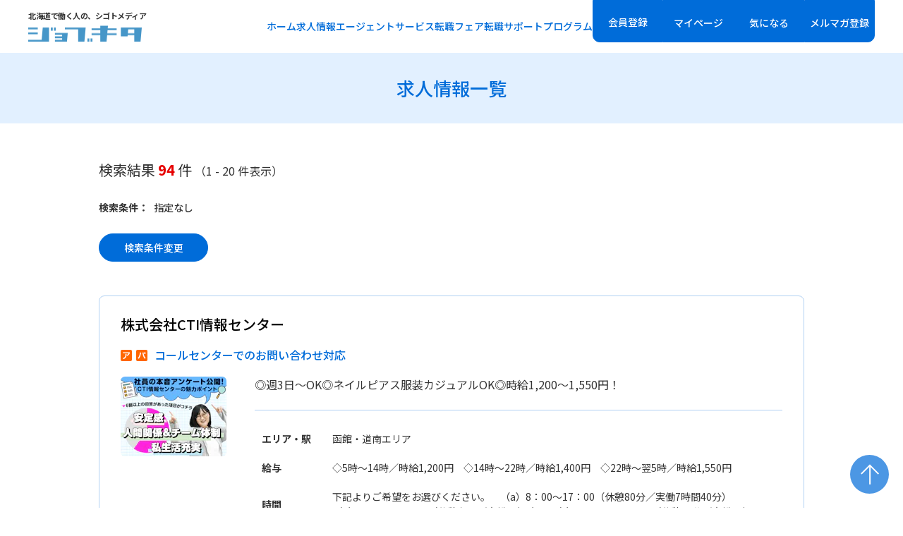

--- FILE ---
content_type: text/html; charset=UTF-8
request_url: https://www.jobkita.jp/job/list/?ver=j%E6%A4%9C%E7%B4%A2v2&page=1&fin_paytype=F
body_size: 17852
content:
<!DOCTYPE html>
<html lang="ja">


    <head>
        <meta charset="utf-8">
        <meta name="viewport" content="width=1100">
        <meta name="format-detection" content="telephone=no">

        
    <title>求人一覧 | ジョブキタ</title>


        
        
            <meta name="Description" content="北海道の転職・求人情報はジョブキタ。ジョブキタは、北海道の転職情報だけでなくエージェントサービス・転職フェア・転職個別相談など、転職をトータルでサポートします。" />
            <meta name="Keywords" content="転職,転職サイト,転職情報,正社員,札幌,北海道,ジョブキタ" />
        
    

        
                    

        <!--icon image-->
        <link rel="shortcut icon" href="https://image.haj.co.jp/jobkita/primary/favicon.ico?param=201609051020" />
        <link rel="apple-touch-icon-precomposed" href="https://image.haj.co.jp/jobkita/primary/apple-touch-icon-precomposed.png?param=201609051020" />

        
            <!--css-->
            <link rel="stylesheet" href="/primary/css/reset.css?param=202508041400" type="text/css" media="all" />
            <link rel="stylesheet" href="/primary/css/pc_base.css?param=202508041400" type="text/css" media="all" />
            <link rel="stylesheet" href="/primary/css/pc_banner.css?param=202508041400" type="text/css" media="all" />
            <link rel="stylesheet" href="/assets/styles/hf_pc.css?param=202508041400" type="text/css" media="all" />
        
    <link rel="stylesheet" href="/primary/css/pc_list.css?param=202508041400" type="text/css" media="all" />
    <link rel="stylesheet" href="/assets/styles/list_pc.css?param=202508041400" type="text/css" media="all" />


        
            <!--js-->
            <script src="/primary/js/jquery-1.11.3.min.js?param=202508041400" type="text/javascript"></script>
            <script src="/primary/js/jquery.mobile.js?param=202508041400" type="text/javascript"></script>
            <script src="/primary/js/base.js?param=202508041400" type="text/javascript"></script>
            <script src="/primary/js/pc_site.js?param=202508041400" type="text/javascript"></script>
            <script src="/assets/scripts/main.js?param=202508041400" type="text/javascript" defer></script>
        

        <!-- Google Tag Manager -->
        <script>(function(w,d,s,l,i){w[l]=w[l]||[];w[l].push({'gtm.start':
            new Date().getTime(),event:'gtm.js'});var f=d.getElementsByTagName(s)[0],
            j=d.createElement(s),dl=l!='dataLayer'?'&l='+l:'';j.async=true;j.src=
            '//www.googletagmanager.com/gtm.js?id='+i+dl;f.parentNode.insertBefore(j,f);
        })(window,document,'script','dataLayer','GTM-PB2L98');</script>
        <!-- End Google Tag Manager -->
        <script>device = "pc"</script>
    </head>


<body 
    id="jobList"
 >
    <!-- Google Tag Manager (noscript) -->
    <noscript><iframe src="//www.googletagmanager.com/ns.html?id=GTM-PB2L98" height="0" width="0" style="display:none;visibility:hidden"></iframe></noscript>
    <!-- End Google Tag Manager (noscript) -->

    <div class="wrapper">
        
            <header class="header"><div class="header__inner"><div class="header__logo"><a href="/"><span class="label">北海道で働く人の、シゴトメディア</span><img src="/assets/images/common/logo.png?param=202508041400" width="161" height="25" alt="ジョブキタ" /></a></div><div class="header__menu" data-ana-area="header-menu"><nav class="header__nav"><ul class="header__list"><li class="list-item"><a href="/">ホーム</a></li><li class="list-item"><a href="/job/list/" data-ana-event="link-jobList">求人情報</a></li><li class="list-item"><a href="/hrs/" data-ana-event="link-agent">エージェントサービス</a></li><li class="list-item"><a href="/event/fair/" data-ana-event="link-fair">転職フェア</a></li><li class="list-item"><a href="/event/program/" data-ana-event="link-program">転職サポートプログラム</a></li></ul></nav><div class="header__btns"><div><a href="https://secure.haj.co.jp/haj/mypage/support/start/?media=jk" class="btn header__apply-btn"><span class="btn__inner">会員登録</span></a></div><div><a href="https://secure.haj.co.jp/haj/mypage/?media=jk" class="btn header__login-btn"><span class="btn__inner">マイページ</span></a></div><div><a href="/myclip/list/" class="btn header__reco-btn" data-ana-event="link-myclip"><span class="btn__inner">気になる</span></a></div><div><a href="https://secure.haj.co.jp/jbk_navi/pc/mail/" class="btn header__mailmaga-btn"><span class="btn__inner">メルマガ登録</span></a></div></div></div></div></header>        

        
    <main>
        <div class="page-wrapper">
            <div id="contents">
                <div id="contentsWrap">
                    <div id="main">
                        <div id="contentsHeader">

                                                                                            <h1>
                                                                        <span class="headline">求人情報一覧</span>
                                </h1>
                            
                            <p class="pageStatus">検索結果 <strong>94</strong> 件 <span class="pageStatus__small">（1 - 20 件表示）</span></p>

                            <div class="selectItem"><p class="headline">検索条件：</p><p class="item"><span>指定なし</span></p></div>

                            
                                <div class="btn__wrapper jc-start">
                                                                        <a href="/job/search/?ver=j%E6%A4%9C%E7%B4%A2v2&pay=F&page=1" class="btn btn__link" rel="nofollow">
                                        <span class="btn__inner">検索条件変更</span>
                                    </a>
                                </div>
                            

                        </div><!-- /contentsHeader -->

                        
                                                                                            <div class="jobData mt-xl">
                                                                        <h2 class="employer">
                                                                                株式会社CTI情報センター
                                    </h2>
                                    <h3 class="jobtitle jobtitle-line2">
                                        <a class="jobtitleLink" href="/job/detail/031950195305480001/?ver=j%E6%A4%9C%E7%B4%A2v2&pay=F&page=1"><img class="jobIcon" src="//image.haj.co.jp/hajsite_common/job_icon/job_a.png" alt="アルバイト・バイト" title="アルバイト・バイト" /><img class="jobIcon" src="//image.haj.co.jp/hajsite_common/job_icon/job_b.png" alt="パート" title="パート" /><span class="jobtitleLink_text">コールセンターでのお問い合わせ対応</span></a>
                                    </h3>
                                    
    <div class="list-flex-box">
                    <div class="sellingPoint">
                                    <div class="mainPhoto">
                        <img srcset="https://haj-zone.imgix.net/ce186928-9c70-4992-bcb2-2157a67f2de2.jpg?auto=format&bri=1&dpr=2&fill-color=fff&fit=fill&fp-x=0.5&fp-y=0.5&fp-z=1&h=113&q=60&w=150 2x,
https://haj-zone.imgix.net/ce186928-9c70-4992-bcb2-2157a67f2de2.jpg?auto=format&bri=1&dpr=3&fill-color=fff&fit=fill&fp-x=0.5&fp-y=0.5&fp-z=1&h=113&q=60&w=150 3x,
https://haj-zone.imgix.net/ce186928-9c70-4992-bcb2-2157a67f2de2.jpg?auto=format&bri=1&dpr=4&fill-color=fff&fit=fill&fp-x=0.5&fp-y=0.5&fp-z=1&h=113&q=60&w=150 4x,
https://haj-zone.imgix.net/ce186928-9c70-4992-bcb2-2157a67f2de2.jpg?auto=format&bri=1&dpr=5&fill-color=fff&fit=fill&fp-x=0.5&fp-y=0.5&fp-z=1&h=113&q=60&w=150 5x" src="https://haj-zone.imgix.net/ce186928-9c70-4992-bcb2-2157a67f2de2.jpg?auto=format&bri=1&fill-color=fff&fit=fill&fp-x=0.5&fp-y=0.5&fp-z=1&h=113&q=60&w=150" width="150" height="113" alt="株式会社CTI情報センター"fetchpriority="high" decoding="async">
                    </div><!-- /mainPhoto -->
                            </div>
                <div class="accountSection">
                <p class="message">
        ◎週3日〜OK◎ネイルピアス服装カジュアルOK◎時給1,200〜1,550円！
    </p>
                        <div class="jobSection">
                <div class="item">
    <dl>
                    <dt>エリア・駅</dt>
            <dd class="area"><p>函館・道南エリア</p></dd>
                    <dt>給与</dt>
            <dd ><p>◇5時〜14時／時給1,200円　◇14時〜22時／時給1,400円　◇22時〜翌5時／時給1,550円　</p></dd>
                    <dt>時間</dt>
            <dd ><p>下記よりご希望をお選びください。　（a）8：00〜17：00（休憩80分／実働7時間40分）　（b）8：00〜13：00（休憩なし／実働5時間）　（c）14：00〜23：00（休憩80分／実働7時間40分）　（d）17：00〜21：00（休憩なし／実働4時間）　（e）23：00〜翌8：00（休憩80分／実働7時間40分）　※基本は上記時間の勤務になりますが、上記時間内で実働5時間以上での勤務相談もOKです。ご希望をお問い合わせください。　※組み合わせ勤務なども相談可能。ご希望をお問い合わせください。　＜研修期間＞　研修3カ月間／平日週5日／9：00〜18：00勤務（休憩80分／実働7時間40分）　</p></dd>
            </dl>
</div>                                    <div class="labels-box">
                        <div class="spec">
    <ul>
                    <li class="inexperienced"><span>未経験OK</span></li>
                    <li class="noScopeOfChangeLocation"><span>転勤なし</span></li>
                    <li class="car"><span>車通勤可</span></li>
            </ul>
</div>                        <div class="btn__wrapper jc-end">
    
        <button class="btn btn__reco btn__clear btn__small ui-myclip gtm-jobList-clip" data-href="/myclip_entry/__code__/" data-code="031950195305480001">
            <span class="btn__inner">気になる</span>
        </button>
    
    <a href="/job/detail/031950195305480001/?ver=j%E6%A4%9C%E7%B4%A2v2&pay=F&page=1" class="btn btn__link btn__small">
        <span class="btn__inner">詳細を見る</span>
    </a>
</div>                    </div>
                            </div><!-- /jobSection -->
        </div><!-- /accountSection -->
    </div>

                                </div><!-- /jobData -->
                                                                                            <div class="jobData">
                                                                        <h2 class="employer">
                                                                                児童デイサービス パレッタ西岡
株式会社Melever
                                    </h2>
                                    <h3 class="jobtitle jobtitle-line2">
                                        <a class="jobtitleLink" href="/job/detail/031947195002450002/?ver=j%E6%A4%9C%E7%B4%A2v2&pay=F&page=1"><img class="jobIcon" src="//image.haj.co.jp/hajsite_common/job_icon/job_a.png" alt="アルバイト・バイト" title="アルバイト・バイト" /><img class="jobIcon" src="//image.haj.co.jp/hajsite_common/job_icon/job_b.png" alt="パート" title="パート" /><span class="jobtitleLink_text">保育士</span></a>
                                    </h3>
                                    
    <div class="list-flex-box">
                    <div class="sellingPoint">
                                    <div class="mainPhoto">
                        <img srcset="https://haj-zone.imgix.net/3095fcb5-14e4-4ba5-9655-63f9ea88bec1.jpg?auto=format&bri=1&dpr=2&fill-color=fff&fit=fill&fp-x=0.5&fp-y=0.5&fp-z=1&h=113&q=60&w=150 2x,
https://haj-zone.imgix.net/3095fcb5-14e4-4ba5-9655-63f9ea88bec1.jpg?auto=format&bri=1&dpr=3&fill-color=fff&fit=fill&fp-x=0.5&fp-y=0.5&fp-z=1&h=113&q=60&w=150 3x,
https://haj-zone.imgix.net/3095fcb5-14e4-4ba5-9655-63f9ea88bec1.jpg?auto=format&bri=1&dpr=4&fill-color=fff&fit=fill&fp-x=0.5&fp-y=0.5&fp-z=1&h=113&q=60&w=150 4x,
https://haj-zone.imgix.net/3095fcb5-14e4-4ba5-9655-63f9ea88bec1.jpg?auto=format&bri=1&dpr=5&fill-color=fff&fit=fill&fp-x=0.5&fp-y=0.5&fp-z=1&h=113&q=60&w=150 5x" src="https://haj-zone.imgix.net/3095fcb5-14e4-4ba5-9655-63f9ea88bec1.jpg?auto=format&bri=1&fill-color=fff&fit=fill&fp-x=0.5&fp-y=0.5&fp-z=1&h=113&q=60&w=150" width="150" height="113" alt="児童デイサービス パレッタ西岡
株式会社Melever"fetchpriority="high" decoding="async">
                    </div><!-- /mainPhoto -->
                            </div>
                <div class="accountSection">
                <p class="message">
        何よりうれしいのが「先生できた！」と喜ぶ子どもたちのキラキラした笑顔。
    </p>
                        <div class="jobSection">
                <div class="item">
    <dl>
                    <dt>エリア・駅</dt>
            <dd class="area"><p>中央区、他</p><p>地下鉄東豊線 学園前、他</p></dd>
                    <dt>給与</dt>
            <dd ><p>時給1,100円〜　※経験・資格を考慮して決定します。　</p></dd>
                    <dt>時間</dt>
            <dd ><p>＜時間選択OK＞　（a）土曜／9:30〜13:30　（b）月曜〜金曜／9:30〜18:00の間で1日5時間以上でご希望をお伝えください　※（a）（b）の組み合わせもOK　</p></dd>
            </dl>
</div>                                    <div class="labels-box">
                        <div class="spec">
    <ul>
                    <li class="inexperienced"><span>未経験OK</span></li>
                    <li class="weekendoff"><span>土日祝休み</span></li>
            </ul>
</div>                        <div class="btn__wrapper jc-end">
    
        <button class="btn btn__reco btn__clear btn__small ui-myclip gtm-jobList-clip" data-href="/myclip_entry/__code__/" data-code="031947195002450002">
            <span class="btn__inner">気になる</span>
        </button>
    
    <a href="/job/detail/031947195002450002/?ver=j%E6%A4%9C%E7%B4%A2v2&pay=F&page=1" class="btn btn__link btn__small">
        <span class="btn__inner">詳細を見る</span>
    </a>
</div>                    </div>
                            </div><!-- /jobSection -->
        </div><!-- /accountSection -->
    </div>

                                </div><!-- /jobData -->
                                                                                            <div class="jobData">
                                                                        <h2 class="employer">
                                                                                サニーライフ宮の沢
                                    </h2>
                                    <h3 class="jobtitle jobtitle-line2">
                                        <a class="jobtitleLink" href="/job/detail/031950195008350004/?ver=j%E6%A4%9C%E7%B4%A2v2&pay=F&page=1"><img class="jobIcon" src="//image.haj.co.jp/hajsite_common/job_icon/job_b.png" alt="パート" title="パート" /><span class="jobtitleLink_text">調理補助</span></a>
                                    </h3>
                                    
    <div class="list-flex-box">
                    <div class="sellingPoint">
                                    <div class="mainPhoto">
                        <img srcset="https://haj-zone.imgix.net/ddb168d8-28d6-4964-ac53-d09289a72cb0.jpg?auto=format%2Cenhance&bri=1&dpr=2&fill-color=fff&fit=fill&fp-x=0.5&fp-y=0.5&fp-z=1&h=113&q=60&w=150 2x,
https://haj-zone.imgix.net/ddb168d8-28d6-4964-ac53-d09289a72cb0.jpg?auto=format%2Cenhance&bri=1&dpr=3&fill-color=fff&fit=fill&fp-x=0.5&fp-y=0.5&fp-z=1&h=113&q=60&w=150 3x,
https://haj-zone.imgix.net/ddb168d8-28d6-4964-ac53-d09289a72cb0.jpg?auto=format%2Cenhance&bri=1&dpr=4&fill-color=fff&fit=fill&fp-x=0.5&fp-y=0.5&fp-z=1&h=113&q=60&w=150 4x,
https://haj-zone.imgix.net/ddb168d8-28d6-4964-ac53-d09289a72cb0.jpg?auto=format%2Cenhance&bri=1&dpr=5&fill-color=fff&fit=fill&fp-x=0.5&fp-y=0.5&fp-z=1&h=113&q=60&w=150 5x" src="https://haj-zone.imgix.net/ddb168d8-28d6-4964-ac53-d09289a72cb0.jpg?auto=format%2Cenhance&bri=1&fill-color=fff&fit=fill&fp-x=0.5&fp-y=0.5&fp-z=1&h=113&q=60&w=150" width="150" height="113" alt="サニーライフ宮の沢"loading="lazy">
                    </div><!-- /mainPhoto -->
                            </div>
                <div class="accountSection">
                <p class="message">
        新規スタッフ大募集！
    </p>
                        <div class="jobSection">
                <div class="item">
    <dl>
                    <dt>エリア・駅</dt>
            <dd class="area"><p>西区</p></dd>
                    <dt>給与</dt>
            <dd ><p>早番／時給1,250円　遅番／時給1,080円　</p></dd>
                    <dt>時間</dt>
            <dd ><p>早番6：00〜10：00　遅番15：00〜19：00　</p></dd>
            </dl>
</div>                                    <div class="labels-box">
                        <div class="spec">
    <ul>
                    <li class="car"><span>車通勤可</span></li>
            </ul>
</div>                        <div class="btn__wrapper jc-end">
    
        <button class="btn btn__reco btn__clear btn__small ui-myclip gtm-jobList-clip" data-href="/myclip_entry/__code__/" data-code="031950195008350004">
            <span class="btn__inner">気になる</span>
        </button>
    
    <a href="/job/detail/031950195008350004/?ver=j%E6%A4%9C%E7%B4%A2v2&pay=F&page=1" class="btn btn__link btn__small">
        <span class="btn__inner">詳細を見る</span>
    </a>
</div>                    </div>
                            </div><!-- /jobSection -->
        </div><!-- /accountSection -->
    </div>

                                </div><!-- /jobData -->
                                                                                            <div class="jobData">
                                                                            <span class="jobDataLabel type-appeal">注目求人</span><!-- .jobDataLabel -->
                                                                        <h2 class="employer">
                                                                                株式会社TMJ/31519
                                    </h2>
                                    <h3 class="jobtitle jobtitle-line2">
                                        <a class="jobtitleLink" href="/job/detail/031950195002000001/?ver=j%E6%A4%9C%E7%B4%A2v2&pay=F&page=1"><img class="jobIcon" src="//image.haj.co.jp/hajsite_common/job_icon/job_f.png" alt="契約社員" title="契約社員" /><span class="jobtitleLink_text">住所変更等の問合せ対応事務</span></a>
                                    </h3>
                                    
    <div class="list-flex-box">
                    <div class="sellingPoint">
                                    <div class="mainPhoto">
                        <img srcset="https://haj-zone.imgix.net/01e25a28-ea54-4c41-9bc1-097e9629e39e.jpg?auto=format&bri=1&dpr=2&fill-color=fff&fit=fill&fp-x=0.5&fp-y=0.5&fp-z=1&h=113&q=60&w=150 2x,
https://haj-zone.imgix.net/01e25a28-ea54-4c41-9bc1-097e9629e39e.jpg?auto=format&bri=1&dpr=3&fill-color=fff&fit=fill&fp-x=0.5&fp-y=0.5&fp-z=1&h=113&q=60&w=150 3x,
https://haj-zone.imgix.net/01e25a28-ea54-4c41-9bc1-097e9629e39e.jpg?auto=format&bri=1&dpr=4&fill-color=fff&fit=fill&fp-x=0.5&fp-y=0.5&fp-z=1&h=113&q=60&w=150 4x,
https://haj-zone.imgix.net/01e25a28-ea54-4c41-9bc1-097e9629e39e.jpg?auto=format&bri=1&dpr=5&fill-color=fff&fit=fill&fp-x=0.5&fp-y=0.5&fp-z=1&h=113&q=60&w=150 5x" src="https://haj-zone.imgix.net/01e25a28-ea54-4c41-9bc1-097e9629e39e.jpg?auto=format&bri=1&fill-color=fff&fit=fill&fp-x=0.5&fp-y=0.5&fp-z=1&h=113&q=60&w=150" width="150" height="113" alt="株式会社TMJ/31519"loading="lazy">
                    </div><!-- /mainPhoto -->
                            </div>
                <div class="accountSection">
                <p class="message">
        無理のないシフトと充実の研修で安心スタート【在宅勤務も可※規定あり】
    </p>
                        <div class="jobSection">
                <div class="item">
    <dl>
                    <dt>エリア・駅</dt>
            <dd class="area"><p>札幌駅エリア、他</p><p>地下鉄南北線 さっぽろ、他</p></dd>
                    <dt>給与</dt>
            <dd ><p>時給1,400円　※土曜勤務の場合は､時給+150円の手当有　※入社約1年後のフルスキル研修を受講し、単独受電開始で時給1,500円にアップ。以降は査定に応じて1,600円まで昇給可能　</p></dd>
                    <dt>時間</dt>
            <dd ><p>シフト制　◇8：50〜17：00（休憩70分／実働7時間） 　◇8：50〜18：00（休憩70分／実働8時間）　※固定シフト（片方の時間のみ）も相談OK　※土曜は〜17時迄のみ　</p></dd>
            </dl>
</div>                                    <div class="labels-box">
                        <div class="spec">
    <ul>
                    <li class="inexperienced"><span>未経験OK</span></li>
                    <li class="noScopeOfChangeLocation"><span>転勤なし</span></li>
            </ul>
</div>                        <div class="btn__wrapper jc-end">
    
        <button class="btn btn__reco btn__clear btn__small ui-myclip gtm-jobList-clip" data-href="/myclip_entry/__code__/" data-code="031950195002000001">
            <span class="btn__inner">気になる</span>
        </button>
    
    <a href="/job/detail/031950195002000001/?ver=j%E6%A4%9C%E7%B4%A2v2&pay=F&page=1" class="btn btn__link btn__small">
        <span class="btn__inner">詳細を見る</span>
    </a>
</div>                    </div>
                            </div><!-- /jobSection -->
        </div><!-- /accountSection -->
    </div>

                                </div><!-- /jobData -->
                                                                                            <div class="jobData">
                                                                        <h2 class="employer">
                                                                                サニーライフ宮の沢
                                    </h2>
                                    <h3 class="jobtitle jobtitle-line2">
                                        <a class="jobtitleLink" href="/job/detail/031950195008350003/?ver=j%E6%A4%9C%E7%B4%A2v2&pay=F&page=1"><img class="jobIcon" src="//image.haj.co.jp/hajsite_common/job_icon/job_b.png" alt="パート" title="パート" /><span class="jobtitleLink_text">クリーンヘルパー</span></a>
                                    </h3>
                                    
    <div class="list-flex-box">
                    <div class="sellingPoint">
                                    <div class="mainPhoto">
                        <img srcset="https://haj-zone.imgix.net/ddb168d8-28d6-4964-ac53-d09289a72cb0.jpg?auto=format%2Cenhance&bri=1&dpr=2&fill-color=fff&fit=fill&fp-x=0.5&fp-y=0.5&fp-z=1&h=113&q=60&w=150 2x,
https://haj-zone.imgix.net/ddb168d8-28d6-4964-ac53-d09289a72cb0.jpg?auto=format%2Cenhance&bri=1&dpr=3&fill-color=fff&fit=fill&fp-x=0.5&fp-y=0.5&fp-z=1&h=113&q=60&w=150 3x,
https://haj-zone.imgix.net/ddb168d8-28d6-4964-ac53-d09289a72cb0.jpg?auto=format%2Cenhance&bri=1&dpr=4&fill-color=fff&fit=fill&fp-x=0.5&fp-y=0.5&fp-z=1&h=113&q=60&w=150 4x,
https://haj-zone.imgix.net/ddb168d8-28d6-4964-ac53-d09289a72cb0.jpg?auto=format%2Cenhance&bri=1&dpr=5&fill-color=fff&fit=fill&fp-x=0.5&fp-y=0.5&fp-z=1&h=113&q=60&w=150 5x" src="https://haj-zone.imgix.net/ddb168d8-28d6-4964-ac53-d09289a72cb0.jpg?auto=format%2Cenhance&bri=1&fill-color=fff&fit=fill&fp-x=0.5&fp-y=0.5&fp-z=1&h=113&q=60&w=150" width="150" height="113" alt="サニーライフ宮の沢"loading="lazy">
                    </div><!-- /mainPhoto -->
                            </div>
                <div class="accountSection">
                <p class="message">
        新規スタッフ大募集！
    </p>
                        <div class="jobSection">
                <div class="item">
    <dl>
                    <dt>エリア・駅</dt>
            <dd class="area"><p>西区</p></dd>
                    <dt>給与</dt>
            <dd ><p>時給1,080円〜　※給与は経験・能力による　</p></dd>
                    <dt>時間</dt>
            <dd ><p>8：30〜17：30　</p></dd>
            </dl>
</div>                                    <div class="labels-box">
                        <div class="spec">
    <ul>
                    <li class="car"><span>車通勤可</span></li>
            </ul>
</div>                        <div class="btn__wrapper jc-end">
    
        <button class="btn btn__reco btn__clear btn__small ui-myclip gtm-jobList-clip" data-href="/myclip_entry/__code__/" data-code="031950195008350003">
            <span class="btn__inner">気になる</span>
        </button>
    
    <a href="/job/detail/031950195008350003/?ver=j%E6%A4%9C%E7%B4%A2v2&pay=F&page=1" class="btn btn__link btn__small">
        <span class="btn__inner">詳細を見る</span>
    </a>
</div>                    </div>
                            </div><!-- /jobSection -->
        </div><!-- /accountSection -->
    </div>

                                </div><!-- /jobData -->
                                                                                            <div class="jobData">
                                                                        <h2 class="employer">
                                                                                サニーライフ宮の沢
                                    </h2>
                                    <h3 class="jobtitle jobtitle-line2">
                                        <a class="jobtitleLink" href="/job/detail/031950195008350002/?ver=j%E6%A4%9C%E7%B4%A2v2&pay=F&page=1"><img class="jobIcon" src="//image.haj.co.jp/hajsite_common/job_icon/job_b.png" alt="パート" title="パート" /><span class="jobtitleLink_text">ヘルパー</span></a>
                                    </h3>
                                    
    <div class="list-flex-box">
                    <div class="sellingPoint">
                                    <div class="mainPhoto">
                        <img srcset="https://haj-zone.imgix.net/ddb168d8-28d6-4964-ac53-d09289a72cb0.jpg?auto=format%2Cenhance&bri=1&dpr=2&fill-color=fff&fit=fill&fp-x=0.5&fp-y=0.5&fp-z=1&h=113&q=60&w=150 2x,
https://haj-zone.imgix.net/ddb168d8-28d6-4964-ac53-d09289a72cb0.jpg?auto=format%2Cenhance&bri=1&dpr=3&fill-color=fff&fit=fill&fp-x=0.5&fp-y=0.5&fp-z=1&h=113&q=60&w=150 3x,
https://haj-zone.imgix.net/ddb168d8-28d6-4964-ac53-d09289a72cb0.jpg?auto=format%2Cenhance&bri=1&dpr=4&fill-color=fff&fit=fill&fp-x=0.5&fp-y=0.5&fp-z=1&h=113&q=60&w=150 4x,
https://haj-zone.imgix.net/ddb168d8-28d6-4964-ac53-d09289a72cb0.jpg?auto=format%2Cenhance&bri=1&dpr=5&fill-color=fff&fit=fill&fp-x=0.5&fp-y=0.5&fp-z=1&h=113&q=60&w=150 5x" src="https://haj-zone.imgix.net/ddb168d8-28d6-4964-ac53-d09289a72cb0.jpg?auto=format%2Cenhance&bri=1&fill-color=fff&fit=fill&fp-x=0.5&fp-y=0.5&fp-z=1&h=113&q=60&w=150" width="150" height="113" alt="サニーライフ宮の沢"loading="lazy">
                    </div><!-- /mainPhoto -->
                            </div>
                <div class="accountSection">
                <p class="message">
        新規スタッフ大募集！
    </p>
                        <div class="jobSection">
                <div class="item">
    <dl>
                    <dt>エリア・駅</dt>
            <dd class="area"><p>西区</p></dd>
                    <dt>給与</dt>
            <dd ><p>＜パ＞時給1,150〜1,250円　＜夜勤専従パート＞日給20,000円　※給与幅は経験・能力による　※深夜手当有　</p></dd>
                    <dt>時間</dt>
            <dd ><p>早番7：30〜16：30、　日勤8：30〜17：30、　遅番10：30〜19：30　※シフト制　（夜勤専従パート）17：00〜翌8：00（2h休憩有）　</p></dd>
            </dl>
</div>                                    <div class="labels-box">
                        <div class="spec">
    <ul>
                    <li class="car"><span>車通勤可</span></li>
            </ul>
</div>                        <div class="btn__wrapper jc-end">
    
        <button class="btn btn__reco btn__clear btn__small ui-myclip gtm-jobList-clip" data-href="/myclip_entry/__code__/" data-code="031950195008350002">
            <span class="btn__inner">気になる</span>
        </button>
    
    <a href="/job/detail/031950195008350002/?ver=j%E6%A4%9C%E7%B4%A2v2&pay=F&page=1" class="btn btn__link btn__small">
        <span class="btn__inner">詳細を見る</span>
    </a>
</div>                    </div>
                            </div><!-- /jobSection -->
        </div><!-- /accountSection -->
    </div>

                                </div><!-- /jobData -->
                                                                                            <div class="jobData">
                                                                        <h2 class="employer">
                                                                                有限会社ウィングサービス
                                    </h2>
                                    <h3 class="jobtitle jobtitle-line2">
                                        <a class="jobtitleLink" href="/job/detail/031950195107740004/?ver=j%E6%A4%9C%E7%B4%A2v2&pay=F&page=1"><img class="jobIcon" src="//image.haj.co.jp/hajsite_common/job_icon/job_a.png" alt="アルバイト・バイト" title="アルバイト・バイト" /><img class="jobIcon" src="//image.haj.co.jp/hajsite_common/job_icon/job_b.png" alt="パート" title="パート" /><span class="jobtitleLink_text">近郊エリアの送迎ドライバー</span></a>
                                    </h3>
                                    
    <div class="list-flex-box">
                    <div class="sellingPoint">
                                    <div class="mainPhoto">
                        <img src="https://haj-zone.imgix.net/7efdf7a5-9599-4bcb-a62b-76d6ad2529ea.jpg?auto=format%2Cenhance&bri=16&fill-color=fff&fit=fill&fp-x=0.5&fp-y=0.5&fp-z=1&h=488&mark=https%3A%2F%2Fassets.imgix.net%2F~text%3Fbg%3D%25230C61AB%26txt%3D%25E2%2598%2585%25E5%25AE%259F%25E5%258B%2599%25E7%25B5%258C%25E9%25A8%2593%25E4%25B8%258D%25E5%2595%258F%2520%25E2%2598%2585%25E5%2585%25A5%25E7%25A4%25BE%25E6%2597%25A5%25E5%25BF%259C%25E7%259B%25B8%25E8%25AB%2587%26txt-align%3Dcenter%26txt-color%3D%2523fff%26txt-font%3DHiragino%2520Sans%2520W5%26txt-lead%3D0%26txt-pad%3D1%26txt-size%3D41%26w%3D650&mark-align=bottom&mark-alpha=100&mark-pad=0&q=60&w=650" width="150" height="113" alt="有限会社ウィングサービス"loading="lazy">
                    </div><!-- /mainPhoto -->
                            </div>
                <div class="accountSection">
                <p class="message">
        ★自分の時間を主にしたい方に最適！★仕事により時給の他に手当支給！
    </p>
                        <div class="jobSection">
                <div class="item">
    <dl>
                    <dt>エリア・駅</dt>
            <dd class="area"><p>恵庭・千歳・北広島</p></dd>
                    <dt>給与</dt>
            <dd ><p>時給1,250円〜　</p></dd>
                    <dt>時間</dt>
            <dd ><p>短時間からフルタイムまで幅広く応相談　6：00頃〜21：00頃の間で相談に応じます。　※業務内容による　</p></dd>
            </dl>
</div>                                    <div class="labels-box">
                        <div class="spec">
    <ul>
                    <li class="car"><span>車通勤可</span></li>
            </ul>
</div>                        <div class="btn__wrapper jc-end">
    
        <button class="btn btn__reco btn__clear btn__small ui-myclip gtm-jobList-clip" data-href="/myclip_entry/__code__/" data-code="031950195107740004">
            <span class="btn__inner">気になる</span>
        </button>
    
    <a href="/job/detail/031950195107740004/?ver=j%E6%A4%9C%E7%B4%A2v2&pay=F&page=1" class="btn btn__link btn__small">
        <span class="btn__inner">詳細を見る</span>
    </a>
</div>                    </div>
                            </div><!-- /jobSection -->
        </div><!-- /accountSection -->
    </div>

                                </div><!-- /jobData -->
                                                                                            <div class="jobData">
                                                                        <h2 class="employer">
                                                                                北海道フーズ輸送株式会社
                                    </h2>
                                    <h3 class="jobtitle jobtitle-line2">
                                        <a class="jobtitleLink" href="/job/detail/031950195006190002/?ver=j%E6%A4%9C%E7%B4%A2v2&pay=F&page=1"><img class="jobIcon" src="//image.haj.co.jp/hajsite_common/job_icon/job_b.png" alt="パート" title="パート" /><span class="jobtitleLink_text">倉庫内作業スタッフ</span></a>
                                    </h3>
                                    
    <div class="list-flex-box">
                    <div class="sellingPoint">
                                    <div class="mainPhoto">
                        <img srcset="https://haj-zone.imgix.net/cdee3799-ab73-4d9d-84a8-04e5d298ac0e.jpg?auto=format&bri=1&dpr=2&fill-color=fff&fit=fill&fp-x=0.5&fp-y=0.5&fp-z=1&h=113&q=60&w=150 2x,
https://haj-zone.imgix.net/cdee3799-ab73-4d9d-84a8-04e5d298ac0e.jpg?auto=format&bri=1&dpr=3&fill-color=fff&fit=fill&fp-x=0.5&fp-y=0.5&fp-z=1&h=113&q=60&w=150 3x,
https://haj-zone.imgix.net/cdee3799-ab73-4d9d-84a8-04e5d298ac0e.jpg?auto=format&bri=1&dpr=4&fill-color=fff&fit=fill&fp-x=0.5&fp-y=0.5&fp-z=1&h=113&q=60&w=150 4x,
https://haj-zone.imgix.net/cdee3799-ab73-4d9d-84a8-04e5d298ac0e.jpg?auto=format&bri=1&dpr=5&fill-color=fff&fit=fill&fp-x=0.5&fp-y=0.5&fp-z=1&h=113&q=60&w=150 5x" src="https://haj-zone.imgix.net/cdee3799-ab73-4d9d-84a8-04e5d298ac0e.jpg?auto=format&bri=1&fill-color=fff&fit=fill&fp-x=0.5&fp-y=0.5&fp-z=1&h=113&q=60&w=150" width="150" height="113" alt="北海道フーズ輸送株式会社"loading="lazy">
                    </div><!-- /mainPhoto -->
                            </div>
                <div class="accountSection">
                <p class="message">
        安定企業×安定収入で安定生活確定！
    </p>
                        <div class="jobSection">
                <div class="item">
    <dl>
                    <dt>エリア・駅</dt>
            <dd class="area"><p>石狩・当別</p></dd>
                    <dt>給与</dt>
            <dd ><p>時給1,075円　※22:00以降／時給1,344円　</p></dd>
                    <dt>時間</dt>
            <dd ><p>9：00〜翌4：30の間で4〜5時間（時間帯応相談）　</p></dd>
            </dl>
</div>                                    <div class="labels-box">
                        <div class="spec">
    <ul>
                    <li class="inexperienced"><span>未経験OK</span></li>
                    <li class="noScopeOfChangeLocation"><span>転勤なし</span></li>
                    <li class="car"><span>車通勤可</span></li>
            </ul>
</div>                        <div class="btn__wrapper jc-end">
    
        <button class="btn btn__reco btn__clear btn__small ui-myclip gtm-jobList-clip" data-href="/myclip_entry/__code__/" data-code="031950195006190002">
            <span class="btn__inner">気になる</span>
        </button>
    
    <a href="/job/detail/031950195006190002/?ver=j%E6%A4%9C%E7%B4%A2v2&pay=F&page=1" class="btn btn__link btn__small">
        <span class="btn__inner">詳細を見る</span>
    </a>
</div>                    </div>
                            </div><!-- /jobSection -->
        </div><!-- /accountSection -->
    </div>

                                </div><!-- /jobData -->
                                                                                            <div class="jobData">
                                                                            <span class="jobDataLabel type-appeal">注目求人</span><!-- .jobDataLabel -->
                                                                        <h2 class="employer">
                                                                                株式会社 北海道畜産公社
                                    </h2>
                                    <h3 class="jobtitle jobtitle-line2">
                                        <a class="jobtitleLink" href="/job/detail/031950195108010002/?ver=j%E6%A4%9C%E7%B4%A2v2&pay=F&page=1"><img class="jobIcon" src="//image.haj.co.jp/hajsite_common/job_icon/job_b.png" alt="パート" title="パート" /><span class="jobtitleLink_text">食肉製造作業スタッフ</span></a>
                                    </h3>
                                    
    <div class="list-flex-box">
                    <div class="sellingPoint">
                                    <div class="mainPhoto">
                        <img srcset="https://haj-zone.imgix.net/904815.jpg?auto=format%2Cenhance&bri=1&crop=focalpoint&dpr=2&fill-color=fff&fit=fill&fp-x=0.5&fp-y=0.5&fp-z=1&h=113&q=60&w=150 2x,
https://haj-zone.imgix.net/904815.jpg?auto=format%2Cenhance&bri=1&crop=focalpoint&dpr=3&fill-color=fff&fit=fill&fp-x=0.5&fp-y=0.5&fp-z=1&h=113&q=60&w=150 3x,
https://haj-zone.imgix.net/904815.jpg?auto=format%2Cenhance&bri=1&crop=focalpoint&dpr=4&fill-color=fff&fit=fill&fp-x=0.5&fp-y=0.5&fp-z=1&h=113&q=60&w=150 4x,
https://haj-zone.imgix.net/904815.jpg?auto=format%2Cenhance&bri=1&crop=focalpoint&dpr=5&fill-color=fff&fit=fill&fp-x=0.5&fp-y=0.5&fp-z=1&h=113&q=60&w=150 5x" src="https://haj-zone.imgix.net/904815.jpg?auto=format%2Cenhance&bri=1&crop=focalpoint&fill-color=fff&fit=fill&fp-x=0.5&fp-y=0.5&fp-z=1&h=113&q=60&w=150" width="150" height="113" alt="株式会社 北海道畜産公社"loading="lazy">
                    </div><!-- /mainPhoto -->
                            </div>
                <div class="accountSection">
                <p class="message">
        時給1,300円！昼までの短時間勤務！土日もお休みです！主婦活躍中！
    </p>
                        <div class="jobSection">
                <div class="item">
    <dl>
                    <dt>エリア・駅</dt>
            <dd class="area"><p>恵庭・千歳・北広島、他</p></dd>
                    <dt>給与</dt>
            <dd ><p>時給1,300円　</p></dd>
                    <dt>時間</dt>
            <dd ><p>8：30〜12：00（休憩0分／実働3.5時間）　</p></dd>
            </dl>
</div>                                    <div class="labels-box">
                        <div class="spec">
    <ul>
                    <li class="inexperienced"><span>未経験OK</span></li>
                    <li class="car"><span>車通勤可</span></li>
            </ul>
</div>                        <div class="btn__wrapper jc-end">
    
        <button class="btn btn__reco btn__clear btn__small ui-myclip gtm-jobList-clip" data-href="/myclip_entry/__code__/" data-code="031950195108010002">
            <span class="btn__inner">気になる</span>
        </button>
    
    <a href="/job/detail/031950195108010002/?ver=j%E6%A4%9C%E7%B4%A2v2&pay=F&page=1" class="btn btn__link btn__small">
        <span class="btn__inner">詳細を見る</span>
    </a>
</div>                    </div>
                            </div><!-- /jobSection -->
        </div><!-- /accountSection -->
    </div>

                                </div><!-- /jobData -->
                                                                                            <div class="jobData">
                                                                        <h2 class="employer">
                                                                                株式会社キタデン
                                    </h2>
                                    <h3 class="jobtitle jobtitle-line2">
                                        <a class="jobtitleLink" href="/job/detail/031950195302190001/?ver=j%E6%A4%9C%E7%B4%A2v2&pay=F&page=1"><img class="jobIcon" src="//image.haj.co.jp/hajsite_common/job_icon/job_f.png" alt="契約社員" title="契約社員" /><span class="jobtitleLink_text">病院内の電気設備管理</span></a>
                                    </h3>
                                    
    <div class="list-flex-box">
                    <div class="sellingPoint">
                                    <div class="mainPhoto">
                        <img srcset="https://haj-zone.imgix.net/e0375a13-8f18-4d40-bd6c-019f2ee9ea37.jpg?auto=format%2Cenhance&bri=1&dpr=2&fill-color=fff&fit=crop&fp-x=0.5&fp-y=0.51&fp-z=1&h=113&q=60&w=150 2x,
https://haj-zone.imgix.net/e0375a13-8f18-4d40-bd6c-019f2ee9ea37.jpg?auto=format%2Cenhance&bri=1&dpr=3&fill-color=fff&fit=crop&fp-x=0.5&fp-y=0.51&fp-z=1&h=113&q=60&w=150 3x,
https://haj-zone.imgix.net/e0375a13-8f18-4d40-bd6c-019f2ee9ea37.jpg?auto=format%2Cenhance&bri=1&dpr=4&fill-color=fff&fit=crop&fp-x=0.5&fp-y=0.51&fp-z=1&h=113&q=60&w=150 4x,
https://haj-zone.imgix.net/e0375a13-8f18-4d40-bd6c-019f2ee9ea37.jpg?auto=format%2Cenhance&bri=1&dpr=5&fill-color=fff&fit=crop&fp-x=0.5&fp-y=0.51&fp-z=1&h=113&q=60&w=150 5x" src="https://haj-zone.imgix.net/e0375a13-8f18-4d40-bd6c-019f2ee9ea37.jpg?auto=format%2Cenhance&bri=1&fill-color=fff&fit=crop&fp-x=0.5&fp-y=0.51&fp-z=1&h=113&q=60&w=150" width="150" height="113" alt="株式会社キタデン"loading="lazy">
                    </div><!-- /mainPhoto -->
                            </div>
                <div class="accountSection">
                <p class="message">
        業務拡大につき増員！腰を据えて働くなら、負担の少なさは必須条件！工事…
    </p>
                        <div class="jobSection">
                <div class="item">
    <dl>
                    <dt>エリア・駅</dt>
            <dd class="area"><p>北区</p><p>地下鉄南北線 北12条</p></dd>
                    <dt>給与</dt>
            <dd ><p>時給1,200〜1,300円※深夜割増有　</p></dd>
                    <dt>時間</dt>
            <dd ><p>◇日勤／8：30〜17：00（休憩45分／実働7時間45分）　◇宿直／8：30〜翌8：30（休憩1時間15分、仮眠7時間／実働15時間45分）　※月20日前後の勤務　</p></dd>
            </dl>
</div>                                    <div class="labels-box">
                        <div class="spec">
    <ul>
                    <li class="car"><span>車通勤可</span></li>
            </ul>
</div>                        <div class="btn__wrapper jc-end">
    
        <button class="btn btn__reco btn__clear btn__small ui-myclip gtm-jobList-clip" data-href="/myclip_entry/__code__/" data-code="031950195302190001">
            <span class="btn__inner">気になる</span>
        </button>
    
    <a href="/job/detail/031950195302190001/?ver=j%E6%A4%9C%E7%B4%A2v2&pay=F&page=1" class="btn btn__link btn__small">
        <span class="btn__inner">詳細を見る</span>
    </a>
</div>                    </div>
                            </div><!-- /jobSection -->
        </div><!-- /accountSection -->
    </div>

                                </div><!-- /jobData -->
                                                                                            <div class="jobData">
                                                                        <h2 class="employer">
                                                                                グローイングパル株式会社
                                    </h2>
                                    <h3 class="jobtitle jobtitle-line2">
                                        <a class="jobtitleLink" href="/job/detail/031949195005770002/?ver=j%E6%A4%9C%E7%B4%A2v2&pay=F&page=1"><img class="jobIcon" src="//image.haj.co.jp/hajsite_common/job_icon/job_a.png" alt="アルバイト・バイト" title="アルバイト・バイト" /><img class="jobIcon" src="//image.haj.co.jp/hajsite_common/job_icon/job_b.png" alt="パート" title="パート" /><span class="jobtitleLink_text">アパレル販売接客スタッフ</span></a>
                                    </h3>
                                    
    <div class="list-flex-box">
                    <div class="sellingPoint">
                                    <div class="mainPhoto">
                        <img src="https://haj-zone.imgix.net/b8022b07-8a50-4bbc-b395-ed9216422e01.jpg?auto=format%2Cenhance&bri=10&fill-color=fff&fit=fill&fp-x=0.5&fp-y=0.5&fp-z=1&h=488&mark=https%3A%2F%2Fassets.imgix.net%2F~text%3Fbg%3D%2523159E7B%26txt%3D%25E3%2580%2590%25E3%2583%25A1%25E3%2583%25B3%25E3%2582%25BA%25E3%2583%25BB%25E3%2583%25AC%25E3%2583%2587%25E3%2582%25A3%25E3%2583%25BC%25E3%2582%25B9%25E3%2581%25AE%25E8%25A4%2587%25E5%2590%2588%25E5%25BA%2597%25E3%2580%2591%250A%25E6%2596%25B0%25E6%259C%25AD%25E5%25B9%258C%25E3%2582%25B5%25E3%2583%25B3%25E3%2583%2594%25E3%2582%25A2%25E3%2582%25B62F%25E3%2581%25AE%25E6%2596%25B0%25E5%25BA%2597%25E2%2598%2585%26txt-align%3Dcenter%26txt-color%3D%2523fff%26txt-font%3DHiragino%2520Sans%2520W5%26txt-lead%3D0%26txt-pad%3D0%26txt-size%3D40%26w%3D650&mark-align=bottom&mark-alpha=100&mark-pad=0&q=60&w=650" width="150" height="113" alt="グローイングパル株式会社"loading="lazy">
                    </div><!-- /mainPhoto -->
                            </div>
                <div class="accountSection">
                <p class="message">
        【スタッフ追加募集♪】30〜50代向けのアパレル店／融通の効く働き方が可能
    </p>
                        <div class="jobSection">
                <div class="item">
    <dl>
                    <dt>エリア・駅</dt>
            <dd class="area"><p>厚別区</p><p>地下鉄東西線 新さっぽろ、他</p></dd>
                    <dt>給与</dt>
            <dd ><p>時給1,075円〜</p></dd>
                    <dt>時間</dt>
            <dd ><p>＜早番・遅番の交替シフト制＞　早番／9：50〜18：50　遅番／11：10〜20：10　（何れも実働7時間40分／食事休憩+休憩で合計80分）　※残業はほとんどありません　</p></dd>
            </dl>
</div>                                    <div class="labels-box">
                        <div class="spec">
    <ul>
                    <li class="inexperienced"><span>未経験OK</span></li>
                    <li class="noScopeOfChangeLocation"><span>転勤なし</span></li>
            </ul>
</div>                        <div class="btn__wrapper jc-end">
    
        <button class="btn btn__reco btn__clear btn__small ui-myclip gtm-jobList-clip" data-href="/myclip_entry/__code__/" data-code="031949195005770002">
            <span class="btn__inner">気になる</span>
        </button>
    
    <a href="/job/detail/031949195005770002/?ver=j%E6%A4%9C%E7%B4%A2v2&pay=F&page=1" class="btn btn__link btn__small">
        <span class="btn__inner">詳細を見る</span>
    </a>
</div>                    </div>
                            </div><!-- /jobSection -->
        </div><!-- /accountSection -->
    </div>

                                </div><!-- /jobData -->
                                                                                            <div class="jobData">
                                                                        <h2 class="employer">
                                                                                函館エヌ・デー・ケー株式会社
                                    </h2>
                                    <h3 class="jobtitle jobtitle-line2">
                                        <a class="jobtitleLink" href="/job/detail/031949195008040002/?ver=j%E6%A4%9C%E7%B4%A2v2&pay=F&page=1"><img class="jobIcon" src="//image.haj.co.jp/hajsite_common/job_icon/job_f.png" alt="契約社員" title="契約社員" /><span class="jobtitleLink_text">スマホ等の電子部品製造オペレーター</span></a>
                                    </h3>
                                    
    <div class="list-flex-box">
                    <div class="sellingPoint">
                                    <div class="mainPhoto">
                        <img srcset="https://haj-zone.imgix.net/4d11464b-3fb0-43b2-b020-115b1ddf1b3b.jpg?auto=format%2Cenhance&bri=1&dpr=2&fill-color=fff&fit=fill&fp-x=0.5&fp-y=0.5&fp-z=1&h=113&q=60&w=150 2x,
https://haj-zone.imgix.net/4d11464b-3fb0-43b2-b020-115b1ddf1b3b.jpg?auto=format%2Cenhance&bri=1&dpr=3&fill-color=fff&fit=fill&fp-x=0.5&fp-y=0.5&fp-z=1&h=113&q=60&w=150 3x,
https://haj-zone.imgix.net/4d11464b-3fb0-43b2-b020-115b1ddf1b3b.jpg?auto=format%2Cenhance&bri=1&dpr=4&fill-color=fff&fit=fill&fp-x=0.5&fp-y=0.5&fp-z=1&h=113&q=60&w=150 4x,
https://haj-zone.imgix.net/4d11464b-3fb0-43b2-b020-115b1ddf1b3b.jpg?auto=format%2Cenhance&bri=1&dpr=5&fill-color=fff&fit=fill&fp-x=0.5&fp-y=0.5&fp-z=1&h=113&q=60&w=150 5x" src="https://haj-zone.imgix.net/4d11464b-3fb0-43b2-b020-115b1ddf1b3b.jpg?auto=format%2Cenhance&bri=1&fill-color=fff&fit=fill&fp-x=0.5&fp-y=0.5&fp-z=1&h=113&q=60&w=150" width="150" height="113" alt="函館エヌ・デー・ケー株式会社"loading="lazy">
                    </div><!-- /mainPhoto -->
                            </div>
                <div class="accountSection">
                <p class="message">
        ほぼ全員が未経験の職場！年間休日125日！応募前の職場見学も大歓迎！
    </p>
                        <div class="jobSection">
                <div class="item">
    <dl>
                    <dt>エリア・駅</dt>
            <dd class="area"><p>函館・道南エリア</p></dd>
                    <dt>給与</dt>
            <dd ><p>時給1,075〜1,230円　※22〜翌5時／時給1,344〜1,538円　</p></dd>
                    <dt>時間</dt>
            <dd ><p>＜4勤2休の場合＞　◇日勤／8：00〜16：50（休憩50分／実働8時間）　◇夜勤／20：00〜翌4：50（休憩50分／実働8時間）　＜6勤2休の場合＞　◇8：00〜16：50（休憩50分／実働8時間）　◇16：00〜24：50（休憩50分／実働8時間）　◇24：00〜翌8：50（休憩50分／実働8時間）　</p></dd>
            </dl>
</div>                                    <div class="labels-box">
                        <div class="spec">
    <ul>
                    <li class="inexperienced"><span>未経験OK</span></li>
                    <li class="car"><span>車通勤可</span></li>
            </ul>
</div>                        <div class="btn__wrapper jc-end">
    
        <button class="btn btn__reco btn__clear btn__small ui-myclip gtm-jobList-clip" data-href="/myclip_entry/__code__/" data-code="031949195008040002">
            <span class="btn__inner">気になる</span>
        </button>
    
    <a href="/job/detail/031949195008040002/?ver=j%E6%A4%9C%E7%B4%A2v2&pay=F&page=1" class="btn btn__link btn__small">
        <span class="btn__inner">詳細を見る</span>
    </a>
</div>                    </div>
                            </div><!-- /jobSection -->
        </div><!-- /accountSection -->
    </div>

                                </div><!-- /jobData -->
                                                                                            <div class="jobData">
                                                                        <h2 class="employer">
                                                                                株式会社 阪急交通社
                                    </h2>
                                    <h3 class="jobtitle jobtitle-line2">
                                        <a class="jobtitleLink" href="/job/detail/031950195108320001/?ver=j%E6%A4%9C%E7%B4%A2v2&pay=F&page=1"><img class="jobIcon" src="//image.haj.co.jp/hajsite_common/job_icon/job_f.png" alt="契約社員" title="契約社員" /><span class="jobtitleLink_text">土日祝休みのツアー手配・事務スタッフ</span></a>
                                    </h3>
                                    
    <div class="list-flex-box">
                    <div class="sellingPoint">
                                    <div class="mainPhoto">
                        <img srcset="https://haj-zone.imgix.net/d20f51f5-2fc8-46a4-ac57-8fcd6fdf42f3.png?auto=format%2Cenhance&bri=1&dpr=2&fill-color=fff&fit=fill&fp-x=0.5&fp-y=0.5&fp-z=1&h=113&q=60&w=150 2x,
https://haj-zone.imgix.net/d20f51f5-2fc8-46a4-ac57-8fcd6fdf42f3.png?auto=format%2Cenhance&bri=1&dpr=3&fill-color=fff&fit=fill&fp-x=0.5&fp-y=0.5&fp-z=1&h=113&q=60&w=150 3x,
https://haj-zone.imgix.net/d20f51f5-2fc8-46a4-ac57-8fcd6fdf42f3.png?auto=format%2Cenhance&bri=1&dpr=4&fill-color=fff&fit=fill&fp-x=0.5&fp-y=0.5&fp-z=1&h=113&q=60&w=150 4x,
https://haj-zone.imgix.net/d20f51f5-2fc8-46a4-ac57-8fcd6fdf42f3.png?auto=format%2Cenhance&bri=1&dpr=5&fill-color=fff&fit=fill&fp-x=0.5&fp-y=0.5&fp-z=1&h=113&q=60&w=150 5x" src="https://haj-zone.imgix.net/d20f51f5-2fc8-46a4-ac57-8fcd6fdf42f3.png?auto=format%2Cenhance&bri=1&fill-color=fff&fit=fill&fp-x=0.5&fp-y=0.5&fp-z=1&h=113&q=60&w=150" width="150" height="113" alt="株式会社 阪急交通社"loading="lazy">
                    </div><!-- /mainPhoto -->
                            </div>
                <div class="accountSection">
                <p class="message">
        【JR「札幌駅」徒歩5分で通勤ラクラク】旅行業界未経験OK！正社員登用あり
    </p>
                        <div class="jobSection">
                <div class="item">
    <dl>
                    <dt>エリア・駅</dt>
            <dd class="area"><p>札幌駅エリア、他</p><p>地下鉄南北線 さっぽろ、他</p></dd>
                    <dt>給与</dt>
            <dd ><p>時給1,120円　</p></dd>
                    <dt>時間</dt>
            <dd ><p>9：20〜18：00（休憩1時間／実働7時間40分）　</p></dd>
            </dl>
</div>                                    <div class="labels-box">
                        <div class="spec">
    <ul>
                    <li class="inexperienced"><span>未経験OK</span></li>
                    <li class="weekendoff"><span>土日祝休み</span></li>
            </ul>
</div>                        <div class="btn__wrapper jc-end">
    
        <button class="btn btn__reco btn__clear btn__small ui-myclip gtm-jobList-clip" data-href="/myclip_entry/__code__/" data-code="031950195108320001">
            <span class="btn__inner">気になる</span>
        </button>
    
    <a href="/job/detail/031950195108320001/?ver=j%E6%A4%9C%E7%B4%A2v2&pay=F&page=1" class="btn btn__link btn__small">
        <span class="btn__inner">詳細を見る</span>
    </a>
</div>                    </div>
                            </div><!-- /jobSection -->
        </div><!-- /accountSection -->
    </div>

                                </div><!-- /jobData -->
                                                                                            <div class="jobData">
                                                                        <h2 class="employer">
                                                                                須藤運輸機工株式会社
                                    </h2>
                                    <h3 class="jobtitle jobtitle-line2">
                                        <a class="jobtitleLink" href="/job/detail/031950195304240002/?ver=j%E6%A4%9C%E7%B4%A2v2&pay=F&page=1"><img class="jobIcon" src="//image.haj.co.jp/hajsite_common/job_icon/job_a.png" alt="アルバイト・バイト" title="アルバイト・バイト" /><span class="jobtitleLink_text">機械設置作業補助スタッフ</span></a>
                                    </h3>
                                    
    <div class="list-flex-box">
                    <div class="sellingPoint">
                                    <div class="mainPhoto">
                        <img srcset="https://haj-zone.imgix.net/9c022632-f7fa-40f5-a9cb-8fb6a0faca03.jpg?auto=format%2Cenhance&bri=1&dpr=2&fill-color=fff&fit=crop&fp-x=0.5&fp-y=0&fp-z=1&h=113&q=60&w=150 2x,
https://haj-zone.imgix.net/9c022632-f7fa-40f5-a9cb-8fb6a0faca03.jpg?auto=format%2Cenhance&bri=1&dpr=3&fill-color=fff&fit=crop&fp-x=0.5&fp-y=0&fp-z=1&h=113&q=60&w=150 3x,
https://haj-zone.imgix.net/9c022632-f7fa-40f5-a9cb-8fb6a0faca03.jpg?auto=format%2Cenhance&bri=1&dpr=4&fill-color=fff&fit=crop&fp-x=0.5&fp-y=0&fp-z=1&h=113&q=60&w=150 4x,
https://haj-zone.imgix.net/9c022632-f7fa-40f5-a9cb-8fb6a0faca03.jpg?auto=format%2Cenhance&bri=1&dpr=5&fill-color=fff&fit=crop&fp-x=0.5&fp-y=0&fp-z=1&h=113&q=60&w=150 5x" src="https://haj-zone.imgix.net/9c022632-f7fa-40f5-a9cb-8fb6a0faca03.jpg?auto=format%2Cenhance&bri=1&fill-color=fff&fit=crop&fp-x=0.5&fp-y=0&fp-z=1&h=113&q=60&w=150" width="150" height="113" alt="須藤運輸機工株式会社"loading="lazy">
                    </div><!-- /mainPhoto -->
                            </div>
                <div class="accountSection">
                <p class="message">
        時給1,800円！未経験から始める「パワー系技術職」で安定キャリアを築きま…
    </p>
                        <div class="jobSection">
                <div class="item">
    <dl>
                    <dt>エリア・駅</dt>
            <dd class="area"><p>小樽・銭函・余市・倶知安</p><p>函館本線 ほしみ</p></dd>
                    <dt>給与</dt>
            <dd ><p>時給1,800円　※土日／時給2,000円　</p></dd>
                    <dt>時間</dt>
            <dd ><p>8：00〜17：00（休憩2時間／実働7時間）　</p></dd>
            </dl>
</div>                                    <div class="labels-box">
                        <div class="spec">
    <ul>
                    <li class="inexperienced"><span>未経験OK</span></li>
                    <li class="weekendoff"><span>土日祝休み</span></li>
                    <li class="noScopeOfChangeLocation"><span>転勤なし</span></li>
                    <li class="car"><span>車通勤可</span></li>
            </ul>
</div>                        <div class="btn__wrapper jc-end">
    
        <button class="btn btn__reco btn__clear btn__small ui-myclip gtm-jobList-clip" data-href="/myclip_entry/__code__/" data-code="031950195304240002">
            <span class="btn__inner">気になる</span>
        </button>
    
    <a href="/job/detail/031950195304240002/?ver=j%E6%A4%9C%E7%B4%A2v2&pay=F&page=1" class="btn btn__link btn__small">
        <span class="btn__inner">詳細を見る</span>
    </a>
</div>                    </div>
                            </div><!-- /jobSection -->
        </div><!-- /accountSection -->
    </div>

                                </div><!-- /jobData -->
                                                                                            <div class="jobData">
                                                                        <h2 class="employer">
                                                                                有限会社ウィングサービス
                                    </h2>
                                    <h3 class="jobtitle jobtitle-line2">
                                        <a class="jobtitleLink" href="/job/detail/031950195107740002/?ver=j%E6%A4%9C%E7%B4%A2v2&pay=F&page=1"><img class="jobIcon" src="//image.haj.co.jp/hajsite_common/job_icon/job_a.png" alt="アルバイト・バイト" title="アルバイト・バイト" /><img class="jobIcon" src="//image.haj.co.jp/hajsite_common/job_icon/job_b.png" alt="パート" title="パート" /><span class="jobtitleLink_text">千歳市内路線バスの運転手</span></a>
                                    </h3>
                                    
    <div class="list-flex-box">
                    <div class="sellingPoint">
                                    <div class="mainPhoto">
                        <img src="https://haj-zone.imgix.net/dd534116-5fc3-437b-a88d-47a068b42a80.jpg?auto=format%2Cenhance&bri=1&fill-color=fff&fit=fill&fp-x=0.5&fp-y=0.5&fp-z=1&h=488&mark=https%3A%2F%2Fassets.imgix.net%2F~text%3Fbg%3D%2523E5000E%26txt%3D%25E2%2598%2585%25E5%25AE%259F%25E5%258B%2599%25E7%25B5%258C%25E9%25A8%2593%25E4%25B8%258D%25E5%2595%258F%2520%25E2%2598%2585%25E5%2585%25A5%25E7%25A4%25BE%25E6%2597%25A5%25E5%25BF%259C%25E7%259B%25B8%25E8%25AB%2587%26txt-align%3Dcenter%26txt-color%3D%2523fff%26txt-font%3DHiragino%2520Sans%2520W5%26txt-lead%3D0%26txt-pad%3D12%26txt-size%3D39%26w%3D650&mark-align=top&mark-alpha=100&mark-pad=0&q=60&w=650" width="150" height="113" alt="有限会社ウィングサービス"loading="lazy">
                    </div><!-- /mainPhoto -->
                            </div>
                <div class="accountSection">
                <p class="message">
        【新しい業務！路線バス運転手募集！】★対象は「大型2種免許」保持者★路線…
    </p>
                        <div class="jobSection">
                <div class="item">
    <dl>
                    <dt>エリア・駅</dt>
            <dd class="area"><p>恵庭・千歳・北広島</p></dd>
                    <dt>給与</dt>
            <dd ><p>時給1,250円〜　</p></dd>
                    <dt>時間</dt>
            <dd ><p>6：30〜22：00位までの間で早番・遅番のシフト制　実働8時間（休憩1時間）、または調整応相談　※始発は7時台、最終は21時台　</p></dd>
            </dl>
</div>                                    <div class="labels-box">
                        <div class="spec">
    <ul>
                    <li class="car"><span>車通勤可</span></li>
            </ul>
</div>                        <div class="btn__wrapper jc-end">
    
        <button class="btn btn__reco btn__clear btn__small ui-myclip gtm-jobList-clip" data-href="/myclip_entry/__code__/" data-code="031950195107740002">
            <span class="btn__inner">気になる</span>
        </button>
    
    <a href="/job/detail/031950195107740002/?ver=j%E6%A4%9C%E7%B4%A2v2&pay=F&page=1" class="btn btn__link btn__small">
        <span class="btn__inner">詳細を見る</span>
    </a>
</div>                    </div>
                            </div><!-- /jobSection -->
        </div><!-- /accountSection -->
    </div>

                                </div><!-- /jobData -->
                                                                                            <div class="jobData">
                                                                        <h2 class="employer">
                                                                                くしろジョブトレーニングセンター あらんじぇ
                                    </h2>
                                    <h3 class="jobtitle jobtitle-line2">
                                        <a class="jobtitleLink" href="/job/detail/031950195108430001/?ver=j%E6%A4%9C%E7%B4%A2v2&pay=F&page=1"><img class="jobIcon" src="//image.haj.co.jp/hajsite_common/job_icon/job_b.png" alt="パート" title="パート" /><span class="jobtitleLink_text">障がい者職業指導員</span></a>
                                    </h3>
                                    
    <div class="list-flex-box">
                    <div class="sellingPoint">
                                    <div class="mainPhoto">
                        <img srcset="https://haj-zone.imgix.net/e5ac42e2-c355-49a9-abaa-f6dfa0ea602e.jpg?auto=format%2Cenhance&bri=1&dpr=2&fill-color=fff&fit=fill&fp-x=0.5&fp-y=0.5&fp-z=1&h=113&q=60&w=150 2x,
https://haj-zone.imgix.net/e5ac42e2-c355-49a9-abaa-f6dfa0ea602e.jpg?auto=format%2Cenhance&bri=1&dpr=3&fill-color=fff&fit=fill&fp-x=0.5&fp-y=0.5&fp-z=1&h=113&q=60&w=150 3x,
https://haj-zone.imgix.net/e5ac42e2-c355-49a9-abaa-f6dfa0ea602e.jpg?auto=format%2Cenhance&bri=1&dpr=4&fill-color=fff&fit=fill&fp-x=0.5&fp-y=0.5&fp-z=1&h=113&q=60&w=150 4x,
https://haj-zone.imgix.net/e5ac42e2-c355-49a9-abaa-f6dfa0ea602e.jpg?auto=format%2Cenhance&bri=1&dpr=5&fill-color=fff&fit=fill&fp-x=0.5&fp-y=0.5&fp-z=1&h=113&q=60&w=150 5x" src="https://haj-zone.imgix.net/e5ac42e2-c355-49a9-abaa-f6dfa0ea602e.jpg?auto=format%2Cenhance&bri=1&fill-color=fff&fit=fill&fp-x=0.5&fp-y=0.5&fp-z=1&h=113&q=60&w=150" width="150" height="113" alt="くしろジョブトレーニングセンター あらんじぇ"loading="lazy">
                    </div><!-- /mainPhoto -->
                            </div>
                <div class="accountSection">
                <p class="message">
        『医療･介護･福祉』などのあなたの経験・資格を活かしませんか？
    </p>
                        <div class="jobSection">
                <div class="item">
    <dl>
                    <dt>エリア・駅</dt>
            <dd class="area"><p>釧路・道東エリア</p></dd>
                    <dt>給与</dt>
            <dd ><p>時給1,140円　</p></dd>
                    <dt>時間</dt>
            <dd ><p>8：30〜17：30（休憩1時間／実働8時間）　</p></dd>
            </dl>
</div>                                    <div class="labels-box">
                        <div class="spec">
    <ul>
                    <li class="car"><span>車通勤可</span></li>
            </ul>
</div>                        <div class="btn__wrapper jc-end">
    
        <button class="btn btn__reco btn__clear btn__small ui-myclip gtm-jobList-clip" data-href="/myclip_entry/__code__/" data-code="031950195108430001">
            <span class="btn__inner">気になる</span>
        </button>
    
    <a href="/job/detail/031950195108430001/?ver=j%E6%A4%9C%E7%B4%A2v2&pay=F&page=1" class="btn btn__link btn__small">
        <span class="btn__inner">詳細を見る</span>
    </a>
</div>                    </div>
                            </div><!-- /jobSection -->
        </div><!-- /accountSection -->
    </div>

                                </div><!-- /jobData -->
                                                                                            <div class="jobData">
                                                                        <h2 class="employer">
                                                                                上田健一税理士事務所 株式会社 ケー・ビー・エス
                                    </h2>
                                    <h3 class="jobtitle jobtitle-line2">
                                        <a class="jobtitleLink" href="/job/detail/031948195104350003/?ver=j%E6%A4%9C%E7%B4%A2v2&pay=F&page=1"><img class="jobIcon" src="//image.haj.co.jp/hajsite_common/job_icon/job_b.png" alt="パート" title="パート" /><span class="jobtitleLink_text">経理事務員</span></a>
                                    </h3>
                                    
    <div class="list-flex-box">
                    <div class="sellingPoint">
                                    <div class="mainPhoto">
                        <img srcset="https://haj-zone.imgix.net/78afa76e-e290-4456-a47c-cd6c87812c7e.jpg?auto=format%2Cenhance&bri=1&dpr=2&fill-color=fff&fit=fill&fp-x=0.5&fp-y=0.5&fp-z=1&h=113&q=60&w=150 2x,
https://haj-zone.imgix.net/78afa76e-e290-4456-a47c-cd6c87812c7e.jpg?auto=format%2Cenhance&bri=1&dpr=3&fill-color=fff&fit=fill&fp-x=0.5&fp-y=0.5&fp-z=1&h=113&q=60&w=150 3x,
https://haj-zone.imgix.net/78afa76e-e290-4456-a47c-cd6c87812c7e.jpg?auto=format%2Cenhance&bri=1&dpr=4&fill-color=fff&fit=fill&fp-x=0.5&fp-y=0.5&fp-z=1&h=113&q=60&w=150 4x,
https://haj-zone.imgix.net/78afa76e-e290-4456-a47c-cd6c87812c7e.jpg?auto=format%2Cenhance&bri=1&dpr=5&fill-color=fff&fit=fill&fp-x=0.5&fp-y=0.5&fp-z=1&h=113&q=60&w=150 5x" src="https://haj-zone.imgix.net/78afa76e-e290-4456-a47c-cd6c87812c7e.jpg?auto=format%2Cenhance&bri=1&fill-color=fff&fit=fill&fp-x=0.5&fp-y=0.5&fp-z=1&h=113&q=60&w=150" width="150" height="113" alt="上田健一税理士事務所 株式会社 ケー・ビー・エス"loading="lazy">
                    </div><!-- /mainPhoto -->
                            </div>
                <div class="accountSection">
                <p class="message">
        ◎完全週休2日制（土日祝）！週4日勤務〜OK ◎時給1,300円以上
    </p>
                        <div class="jobSection">
                <div class="item">
    <dl>
                    <dt>エリア・駅</dt>
            <dd class="area"><p>中央区</p><p>地下鉄東西線 バスセンター前</p></dd>
                    <dt>給与</dt>
            <dd ><p>時給1,300円以上</p></dd>
                    <dt>時間</dt>
            <dd ><p>9：00〜18：00</p></dd>
            </dl>
</div>                                    <div class="labels-box">
                        <div class="spec">
    <ul>
                    <li class="weekendoff"><span>土日祝休み</span></li>
            </ul>
</div>                        <div class="btn__wrapper jc-end">
    
        <button class="btn btn__reco btn__clear btn__small ui-myclip gtm-jobList-clip" data-href="/myclip_entry/__code__/" data-code="031948195104350003">
            <span class="btn__inner">気になる</span>
        </button>
    
    <a href="/job/detail/031948195104350003/?ver=j%E6%A4%9C%E7%B4%A2v2&pay=F&page=1" class="btn btn__link btn__small">
        <span class="btn__inner">詳細を見る</span>
    </a>
</div>                    </div>
                            </div><!-- /jobSection -->
        </div><!-- /accountSection -->
    </div>

                                </div><!-- /jobData -->
                                                                                            <div class="jobData">
                                                                        <h2 class="employer">
                                                                                北見トヨペット株式会社
                                    </h2>
                                    <h3 class="jobtitle jobtitle-line2">
                                        <a class="jobtitleLink" href="/job/detail/031950195104250002/?ver=j%E6%A4%9C%E7%B4%A2v2&pay=F&page=1"><img class="jobIcon" src="//image.haj.co.jp/hajsite_common/job_icon/job_f.png" alt="契約社員" title="契約社員" /><span class="jobtitleLink_text">一般事務</span></a>
                                    </h3>
                                    
    <div class="list-flex-box">
                    <div class="sellingPoint">
                                    <div class="mainPhoto">
                        <img srcset="https://haj-zone.imgix.net/64065b69-18a3-43d9-818e-e58397a3733e.jpg?auto=format%2Cenhance&bri=1&dpr=2&fill-color=fff&fit=crop&fp-x=0.6&fp-y=0.27&fp-z=1&h=113&q=60&w=150 2x,
https://haj-zone.imgix.net/64065b69-18a3-43d9-818e-e58397a3733e.jpg?auto=format%2Cenhance&bri=1&dpr=3&fill-color=fff&fit=crop&fp-x=0.6&fp-y=0.27&fp-z=1&h=113&q=60&w=150 3x,
https://haj-zone.imgix.net/64065b69-18a3-43d9-818e-e58397a3733e.jpg?auto=format%2Cenhance&bri=1&dpr=4&fill-color=fff&fit=crop&fp-x=0.6&fp-y=0.27&fp-z=1&h=113&q=60&w=150 4x,
https://haj-zone.imgix.net/64065b69-18a3-43d9-818e-e58397a3733e.jpg?auto=format%2Cenhance&bri=1&dpr=5&fill-color=fff&fit=crop&fp-x=0.6&fp-y=0.27&fp-z=1&h=113&q=60&w=150 5x" src="https://haj-zone.imgix.net/64065b69-18a3-43d9-818e-e58397a3733e.jpg?auto=format%2Cenhance&bri=1&fill-color=fff&fit=crop&fp-x=0.6&fp-y=0.27&fp-z=1&h=113&q=60&w=150" width="150" height="113" alt="北見トヨペット株式会社"loading="lazy">
                    </div><!-- /mainPhoto -->
                            </div>
                <div class="accountSection">
                <p class="message">
        ＜カーディーラーでの一般事務＞事務仕事に初めてチャレンジしたい方もOK！
    </p>
                        <div class="jobSection">
                <div class="item">
    <dl>
                    <dt>エリア・駅</dt>
            <dd class="area"><p>北見・オホーツクエリア</p></dd>
                    <dt>給与</dt>
            <dd ><p>時給1,130円　</p></dd>
                    <dt>時間</dt>
            <dd ><p>9:30〜18:00（休憩60分／実働7.5時間）　※10:00〜17:00なども相談可能です　※残業はほとんどありません　</p></dd>
            </dl>
</div>                                    <div class="labels-box">
                        <div class="spec">
    <ul>
                    <li class="inexperienced"><span>未経験OK</span></li>
                    <li class="car"><span>車通勤可</span></li>
            </ul>
</div>                        <div class="btn__wrapper jc-end">
    
        <button class="btn btn__reco btn__clear btn__small ui-myclip gtm-jobList-clip" data-href="/myclip_entry/__code__/" data-code="031950195104250002">
            <span class="btn__inner">気になる</span>
        </button>
    
    <a href="/job/detail/031950195104250002/?ver=j%E6%A4%9C%E7%B4%A2v2&pay=F&page=1" class="btn btn__link btn__small">
        <span class="btn__inner">詳細を見る</span>
    </a>
</div>                    </div>
                            </div><!-- /jobSection -->
        </div><!-- /accountSection -->
    </div>

                                </div><!-- /jobData -->
                                                                                            <div class="jobData">
                                                                        <h2 class="employer">
                                                                                認知症高齢者グループホームせせらぎの丘 株式会社スリーコモンズ
                                    </h2>
                                    <h3 class="jobtitle jobtitle-line2">
                                        <a class="jobtitleLink" href="/job/detail/031950195308050001/?ver=j%E6%A4%9C%E7%B4%A2v2&pay=F&page=1"><img class="jobIcon" src="//image.haj.co.jp/hajsite_common/job_icon/job_a.png" alt="アルバイト・バイト" title="アルバイト・バイト" /><img class="jobIcon" src="//image.haj.co.jp/hajsite_common/job_icon/job_b.png" alt="パート" title="パート" /><span class="jobtitleLink_text">グループホーム介護職員</span></a>
                                    </h3>
                                    
    <div class="list-flex-box">
                    <div class="sellingPoint">
                                    <div class="mainPhoto">
                        <img srcset="https://haj-zone.imgix.net/8b2b52c7-1c16-4d06-9b54-7d4ab0e39930.jpg?auto=format%2Cenhance&bri=1&dpr=2&fill-color=fff&fit=fill&fp-x=0.5&fp-y=0.5&fp-z=1&h=113&q=60&w=150 2x,
https://haj-zone.imgix.net/8b2b52c7-1c16-4d06-9b54-7d4ab0e39930.jpg?auto=format%2Cenhance&bri=1&dpr=3&fill-color=fff&fit=fill&fp-x=0.5&fp-y=0.5&fp-z=1&h=113&q=60&w=150 3x,
https://haj-zone.imgix.net/8b2b52c7-1c16-4d06-9b54-7d4ab0e39930.jpg?auto=format%2Cenhance&bri=1&dpr=4&fill-color=fff&fit=fill&fp-x=0.5&fp-y=0.5&fp-z=1&h=113&q=60&w=150 4x,
https://haj-zone.imgix.net/8b2b52c7-1c16-4d06-9b54-7d4ab0e39930.jpg?auto=format%2Cenhance&bri=1&dpr=5&fill-color=fff&fit=fill&fp-x=0.5&fp-y=0.5&fp-z=1&h=113&q=60&w=150 5x" src="https://haj-zone.imgix.net/8b2b52c7-1c16-4d06-9b54-7d4ab0e39930.jpg?auto=format%2Cenhance&bri=1&fill-color=fff&fit=fill&fp-x=0.5&fp-y=0.5&fp-z=1&h=113&q=60&w=150" width="150" height="113" alt="認知症高齢者グループホームせせらぎの丘 株式会社スリーコモンズ"loading="lazy">
                    </div><!-- /mainPhoto -->
                            </div>
                <div class="accountSection">
                <p class="message">
        週2日〜OKの家事の延長でできる介護！調理業務も心配ありません！
    </p>
                        <div class="jobSection">
                <div class="item">
    <dl>
                    <dt>エリア・駅</dt>
            <dd class="area"><p>東区</p></dd>
                    <dt>給与</dt>
            <dd ><p>時給1,120円　夜勤／日給20,673円　＜有資格者は時給UP＞　初任者研修／時給1,180円　介護福祉士／時給1,250円　</p></dd>
                    <dt>時間</dt>
            <dd ><p>シフト交代制／　（早番）7：30〜16：30（休憩60分／実働8時間）　（日勤）8：30〜17：30（休憩60分／実働8時間）　（遅番）11：00〜20：00（休憩60分／実働8時間）　（夜勤）16：30〜翌9：30（休憩120分／実働15時間）　※日勤（早番〜遅番）のみの勤務もOK　※夜勤月4回〜OK（最大8回／希望応相談）　ご入職後は、約1カ月半ほど日勤帯で業務に慣れていただいた後、夜勤に入っていただきます。夜勤は1ユニットにつき1名体制です。看護師は週1回訪問し、協力医療機関の医師とも直接連絡・相談が可能です。　</p></dd>
            </dl>
</div>                                    <div class="labels-box">
                        <div class="spec">
    <ul>
                    <li class="inexperienced"><span>未経験OK</span></li>
                    <li class="car"><span>車通勤可</span></li>
            </ul>
</div>                        <div class="btn__wrapper jc-end">
    
        <button class="btn btn__reco btn__clear btn__small ui-myclip gtm-jobList-clip" data-href="/myclip_entry/__code__/" data-code="031950195308050001">
            <span class="btn__inner">気になる</span>
        </button>
    
    <a href="/job/detail/031950195308050001/?ver=j%E6%A4%9C%E7%B4%A2v2&pay=F&page=1" class="btn btn__link btn__small">
        <span class="btn__inner">詳細を見る</span>
    </a>
</div>                    </div>
                            </div><!-- /jobSection -->
        </div><!-- /accountSection -->
    </div>

                                </div><!-- /jobData -->
                                                                                            <div class="jobData">
                                                                        <h2 class="employer">
                                                                                株式会社エスカンパニー
                                    </h2>
                                    <h3 class="jobtitle jobtitle-line2">
                                        <a class="jobtitleLink" href="/job/detail/031949195204340001/?ver=j%E6%A4%9C%E7%B4%A2v2&pay=F&page=1"><img class="jobIcon" src="//image.haj.co.jp/hajsite_common/job_icon/job_f.png" alt="契約社員" title="契約社員" /><span class="jobtitleLink_text">特注家具の製作・取付</span></a>
                                    </h3>
                                    
    <div class="list-flex-box">
                    <div class="sellingPoint">
                                    <div class="mainPhoto">
                        <img srcset="https://haj-zone.imgix.net/dd9d2565-9b62-4f64-a597-580e0a8c08d5.jpg?auto=format%2Cenhance&bri=1&dpr=2&fill-color=fff&fit=fill&fp-x=0.5&fp-y=0.5&fp-z=1&h=113&q=60&w=150 2x,
https://haj-zone.imgix.net/dd9d2565-9b62-4f64-a597-580e0a8c08d5.jpg?auto=format%2Cenhance&bri=1&dpr=3&fill-color=fff&fit=fill&fp-x=0.5&fp-y=0.5&fp-z=1&h=113&q=60&w=150 3x,
https://haj-zone.imgix.net/dd9d2565-9b62-4f64-a597-580e0a8c08d5.jpg?auto=format%2Cenhance&bri=1&dpr=4&fill-color=fff&fit=fill&fp-x=0.5&fp-y=0.5&fp-z=1&h=113&q=60&w=150 4x,
https://haj-zone.imgix.net/dd9d2565-9b62-4f64-a597-580e0a8c08d5.jpg?auto=format%2Cenhance&bri=1&dpr=5&fill-color=fff&fit=fill&fp-x=0.5&fp-y=0.5&fp-z=1&h=113&q=60&w=150 5x" src="https://haj-zone.imgix.net/dd9d2565-9b62-4f64-a597-580e0a8c08d5.jpg?auto=format%2Cenhance&bri=1&fill-color=fff&fit=fill&fp-x=0.5&fp-y=0.5&fp-z=1&h=113&q=60&w=150" width="150" height="113" alt="株式会社エスカンパニー"loading="lazy">
                    </div><!-- /mainPhoto -->
                            </div>
                <div class="accountSection">
                <p class="message">
        商業施設のカウンターテーブルなどを製作する当社で経験を活かしませんか。
    </p>
                        <div class="jobSection">
                <div class="item">
    <dl>
                    <dt>エリア・駅</dt>
            <dd class="area"><p>北区</p></dd>
                    <dt>給与</dt>
            <dd ><p>時給1,500円　</p></dd>
                    <dt>時間</dt>
            <dd ><p>9：00〜18：00（休憩1時間／実働8時間）　</p></dd>
            </dl>
</div>                                    <div class="labels-box">
                        <div class="spec">
    <ul>
                    <li class="car"><span>車通勤可</span></li>
            </ul>
</div>                        <div class="btn__wrapper jc-end">
    
        <button class="btn btn__reco btn__clear btn__small ui-myclip gtm-jobList-clip" data-href="/myclip_entry/__code__/" data-code="031949195204340001">
            <span class="btn__inner">気になる</span>
        </button>
    
    <a href="/job/detail/031949195204340001/?ver=j%E6%A4%9C%E7%B4%A2v2&pay=F&page=1" class="btn btn__link btn__small">
        <span class="btn__inner">詳細を見る</span>
    </a>
</div>                    </div>
                            </div><!-- /jobSection -->
        </div><!-- /accountSection -->
    </div>

                                </div><!-- /jobData -->
                                                    

                                                
                                                            <div class="jobData jobData-PR" data-ana-area="listPR"><h2 class="employer">高田グループ 高田建設株式会社</h2><h3 class="jobtitle jobtitle-line2"><a class="jobtitleLink" href="/job/detail/031947195001980008/?ver=j%E6%A4%9C%E7%B4%A2v2&pay=F&page=1" data-ana-event="listPRLink"><img class="jobIcon" src="//image.haj.co.jp/hajsite_common/job_icon/job_d.png" alt="正社員" title="正社員" /><span class="jobtitleLink_text">公共工事等の現場作業員</span></a>
                                        </h3>
                                        <div class="list-flex-box">
                                                                                            <div class="sellingPoint">
                                                                                                            <div class="mainPhoto"><img srcset="https://haj-zone.imgix.net/75d5c0aa-01d1-46d0-b051-6fa21ee0f543.jpg?auto=format&bri=1&dpr=2&fill-color=fff&fit=fill&fp-x=0.5&fp-y=0.5&fp-z=1&h=113&q=60&w=150 2x,
https://haj-zone.imgix.net/75d5c0aa-01d1-46d0-b051-6fa21ee0f543.jpg?auto=format&bri=1&dpr=3&fill-color=fff&fit=fill&fp-x=0.5&fp-y=0.5&fp-z=1&h=113&q=60&w=150 3x,
https://haj-zone.imgix.net/75d5c0aa-01d1-46d0-b051-6fa21ee0f543.jpg?auto=format&bri=1&dpr=4&fill-color=fff&fit=fill&fp-x=0.5&fp-y=0.5&fp-z=1&h=113&q=60&w=150 4x,
https://haj-zone.imgix.net/75d5c0aa-01d1-46d0-b051-6fa21ee0f543.jpg?auto=format&bri=1&dpr=5&fill-color=fff&fit=fill&fp-x=0.5&fp-y=0.5&fp-z=1&h=113&q=60&w=150 5x" src="https://haj-zone.imgix.net/75d5c0aa-01d1-46d0-b051-6fa21ee0f543.jpg?auto=format&bri=1&fill-color=fff&fit=fill&fp-x=0.5&fp-y=0.5&fp-z=1&h=113&q=60&w=150" width="150" height="113" alt="高田グループ 高田建設株式会社" loading="lazy"></div>
                                                    
                                                </div><!-- /sellingPoint -->
                                            
                                            <div class="accountSection">
                                                                                                    <p class="message">未経験OK！固定残業なし！無資格/年収328万円、経験次第で430万円程度も可</p>
                                                                                                <div class="jobSection">
                                                                                                            <div class="item"><dl>
                                                                                                                                                                                                <dt>エリア・駅</dt>
                                                                    <dd class="area"><p>旭川・道北エリア</p></dd>
                                                                                                                                                                                    </dl></div><!-- /item -->
                                                        <div class="btn__wrapper jc-end">
                                                            <button class="btn btn__reco btn__clear btn__small ui-myclip gtm-jobList-clip" data-href="/myclip_entry/__code__/" data-code="031947195001980008" data-ana-event="clip">
                                                                <span class="btn__inner">気になる</span>
                                                            </button>
                                                            <a href="/job/detail/031947195001980008/?ver=j%E6%A4%9C%E7%B4%A2v2&pay=F&page=1" class="btn btn__link btn__small" data-ana-event="listPRLink">
                                                                <span class="btn__inner">詳細を見る</span>
                                                            </a>
                                                        </div>
                                                    
                                                </div><!-- /jobSection -->
                                            </div><!-- /accountSection -->
                                        </div>
                                    </div><!-- /jobData -->
                                
                                                    

                        <div id="contentsFooter">
                            
                                <div class="pagination">
                                    <ul class="pageNav"><li class="back">前へ</li><li class="act">1</li><li ><a href="/job/list/?ver=j%E6%A4%9C%E7%B4%A2v2&pay=F&page=2">2</a></li><li ><a href="/job/list/?ver=j%E6%A4%9C%E7%B4%A2v2&pay=F&page=3">3</a></li><li ><a href="/job/list/?ver=j%E6%A4%9C%E7%B4%A2v2&pay=F&page=4">4</a></li><li ><a href="/job/list/?ver=j%E6%A4%9C%E7%B4%A2v2&pay=F&page=5">5</a></li><li class="next"><a href="/job/list/?ver=j%E6%A4%9C%E7%B4%A2v2&pay=F&page=2">次へ</a></li></ul><!-- /pageNav -->
                                </div>
                            

                        </div><!-- /contentsFooter -->
                        
                    </div><!-- /main -->
                </div>
            </div>
        </div>
    </main>


        
    <div id="page-top">
        <a href="#top"><img src="/assets/images/common/btn_pagetop.svg?param=202508041400" alt="ページトップへ戻る" /></a>
    </div>
        <div id="siteGuide"><div id="contentsLinks" class="section"><dl id="areaLinks" class="linksCategory"><dt>勤務場所から探す</dt><dd><a href="/job/list/?ver=j%E6%A4%9C%E7%B4%A2v2&area=Az&page=1">札幌市</a><ul><li><a href="/job/list/?ver=j%E6%A4%9C%E7%B4%A2v2&area=Aa&page=1">中央区</a></li><li><a href="/job/list/?ver=j%E6%A4%9C%E7%B4%A2v2&area=Ak&page=1">札幌駅エリア</a></li><li><a href="/job/list/?ver=j%E6%A4%9C%E7%B4%A2v2&area=Al&page=1">大通エリア</a></li><li><a href="/job/list/?ver=j%E6%A4%9C%E7%B4%A2v2&area=Ab&page=1">北区</a></li><li><a href="/job/list/?ver=j%E6%A4%9C%E7%B4%A2v2&area=Ac&page=1">東区</a></li><li><a href="/job/list/?ver=j%E6%A4%9C%E7%B4%A2v2&area=Ad&page=1">西区</a></li><li><a href="/job/list/?ver=j%E6%A4%9C%E7%B4%A2v2&area=Ae&page=1">手稲区</a></li><li><a href="/job/list/?ver=j%E6%A4%9C%E7%B4%A2v2&area=Af&page=1">白石区</a></li><li><a href="/job/list/?ver=j%E6%A4%9C%E7%B4%A2v2&area=Ag&page=1">厚別区</a></li><li><a href="/job/list/?ver=j%E6%A4%9C%E7%B4%A2v2&area=Ah&page=1">豊平区</a></li><li><a href="/job/list/?ver=j%E6%A4%9C%E7%B4%A2v2&area=Ai&page=1">清田区</a></li><li><a href="/job/list/?ver=j%E6%A4%9C%E7%B4%A2v2&area=Aj&page=1">南区</a></li></ul></dd><dd><a href="/job/list/?ver=j%E6%A4%9C%E7%B4%A2v2&area=Bo&page=1">石狩・当別</a></dd><dd><a href="/job/list/?ver=j%E6%A4%9C%E7%B4%A2v2&area=BpBs&page=1">小樽・銭函・余市・倶知安</a></dd><dd><a href="/job/list/?ver=j%E6%A4%9C%E7%B4%A2v2&area=BtBu&page=1">江別・岩見沢</a></dd><dd><a href="/job/list/?ver=j%E6%A4%9C%E7%B4%A2v2&area=BqC1C2C3C4&page=1">恵庭・千歳・北広島</a></dd><dd><a href="/job/list/?ver=j%E6%A4%9C%E7%B4%A2v2&area=D3D4D5D6D9&page=1">苫小牧・室蘭・登別</a></dd><dd><a href="/job/list/?ver=j%E6%A4%9C%E7%B4%A2v2&area=Ee&page=1">滝川・砂川エリア</a></dd><dd><a href="/job/list/?ver=j%E6%A4%9C%E7%B4%A2v2&area=E3E4E5E6E7E8EfEg&page=1">旭川・道北エリア</a></dd><dd><a href="/job/list/?ver=j%E6%A4%9C%E7%B4%A2v2&area=FaFbFcF3F4F5F6F9&page=1">函館・道南エリア</a></dd><dd><a href="/job/list/?ver=j%E6%A4%9C%E7%B4%A2v2&area=G4G5G6G7G8G9&page=1">帯広・十勝エリア</a></dd><dd><a href="/job/list/?ver=j%E6%A4%9C%E7%B4%A2v2&area=H2H3H4H9&page=1">釧路・道東エリア</a></dd><dd><a href="/job/list/?ver=j%E6%A4%9C%E7%B4%A2v2&area=I1I2I3I4I5I9&page=1">北見・オホーツクエリア</a></dd><dd><a href="/job/list/?ver=j%E6%A4%9C%E7%B4%A2v2&area=Y1&page=1">道外</a></dd></dl><!-- /linksCategory --><dl id="jobtypeLinks" class="linksCategory"><dt>職種から探す</dt><dd><a href="/job/list/?ver=j%E6%A4%9C%E7%B4%A2v2&job=M&page=1">営業</a></dd><dd><a href="/job/list/?ver=j%E6%A4%9C%E7%B4%A2v2&job=L&page=1">事務・オフィスワーク</a></dd><dd><a href="/job/list/?ver=j%E6%A4%9C%E7%B4%A2v2&job=O&page=1">ITエンジニア・Web</a></dd><dd><a href="/job/list/?ver=j%E6%A4%9C%E7%B4%A2v2&job=N&page=1">医療・介護・福祉</a></dd><dd><a href="/job/list/?ver=j%E6%A4%9C%E7%B4%A2v2&job=R&page=1">管理職・店長・スーパーバイザー・マネージャー</a></dd><dd><a href="/job/list/?ver=j%E6%A4%9C%E7%B4%A2v2&job=C&page=1">販売・接客・サービス</a></dd><dd><a href="/job/list/?ver=j%E6%A4%9C%E7%B4%A2v2&job=A&page=1">飲食・フードサービス</a></dd><dd><a href="/job/list/?ver=j%E6%A4%9C%E7%B4%A2v2&job=H&page=1">ドライバー・物流・倉庫</a></dd><dd><a href="/job/list/?ver=j%E6%A4%9C%E7%B4%A2v2&job=K&page=1">建設・土木</a></dd><dd><a href="/job/list/?ver=j%E6%A4%9C%E7%B4%A2v2&job=J&page=1">農業・酪農・林業・水産業・漁業</a></dd><dd><a href="/job/list/?ver=j%E6%A4%9C%E7%B4%A2v2&job=I&page=1">製造・メンテナンス・軽作業</a></dd><dd><a href="/job/list/?ver=j%E6%A4%9C%E7%B4%A2v2&job=G&page=1">警備・ビル管理</a></dd><dd><a href="/job/list/?ver=j%E6%A4%9C%E7%B4%A2v2&job=W&page=1">専門職・その他</a></dd></dl><!-- /linksCategory --><dl id="optionLinks" class="linksCategory"><dt>特徴から探す</dt><dd><a href="/job/list/?ver=j%E6%A4%9C%E7%B4%A2v2&request=Ha&page=1">未経験者の応募OK</a></dd><dd><a href="/job/list/?ver=j%E6%A4%9C%E7%B4%A2v2&request=Hc&page=1">第二新卒者応募OK</a></dd><dd><a href="/job/list/?ver=j%E6%A4%9C%E7%B4%A2v2&request=Fc&page=1">土日祝休み</a></dd><dd><a href="/job/list/?ver=j%E6%A4%9C%E7%B4%A2v2&request=Bt&page=1">年間休日120日以上</a></dd><dd><a href="/job/list/?ver=j%E6%A4%9C%E7%B4%A2v2&request=Br&page=1">有給休暇ほぼ100%取得</a></dd><dd><a href="/job/list/?ver=j%E6%A4%9C%E7%B4%A2v2&request=Bo&page=1">原則定時退社</a></dd><dd><a href="/job/list/?ver=j%E6%A4%9C%E7%B4%A2v2&request=Bm&page=1">残業月20時間未満</a></dd><dd><a href="/job/list/?ver=j%E6%A4%9C%E7%B4%A2v2&request=Bn&page=1">転勤なし</a></dd><dd><a href="/job/list/?ver=j%E6%A4%9C%E7%B4%A2v2&request=Bp&page=1">道外転勤なし</a></dd><dd><a href="/job/list/?ver=j%E6%A4%9C%E7%B4%A2v2&request=Eb&page=1">車通勤可</a></dd><dd><a href="/job/list/?ver=j%E6%A4%9C%E7%B4%A2v2&request=Cg&page=1">交通費支給制度有</a></dd><dd><a href="/job/list/?ver=j%E6%A4%9C%E7%B4%A2v2&request=Cp&page=1">社宅・住宅手当有</a></dd><dd><a href="/job/list/?ver=j%E6%A4%9C%E7%B4%A2v2&request=Bs&page=1">インセンティブ有</a></dd><dd><a href="/job/list/?ver=j%E6%A4%9C%E7%B4%A2v2&request=Co&page=1">UIターンサポート有</a></dd><dd><a href="/job/list/?ver=j%E6%A4%9C%E7%B4%A2v2&request=Bq&page=1">在宅ワーク有</a></dd><dd><a href="/job/list/?ver=j%E6%A4%9C%E7%B4%A2v2&request=Cq&page=1">産育休取得実績有</a></dd></dl><!-- /linksCategory --><dl id="employLinks" class="linksCategory"><dt>雇用形態から探す</dt><dd><a href="/job/list/?ver=j%E6%A4%9C%E7%B4%A2v2&employ=1&page=1">正社員</a></dd><dd><a href="/job/list/?ver=j%E6%A4%9C%E7%B4%A2v2&employ=2&page=1">契約社員</a></dd><dd><a href="/job/list/?ver=j%E6%A4%9C%E7%B4%A2v2&employ=3&page=1">派遣</a></dd><dd><a href="/job/list/?ver=j%E6%A4%9C%E7%B4%A2v2&employ=9&page=1">委託・独立、他</a></dd><dd><a href="/job/list/?ver=j%E6%A4%9C%E7%B4%A2v2&employ=0&page=1">アルバイト・パート</a></dd></dl><!-- /linksCategory --></div><!-- /contentsLinks --><div id="otherLinks" class="section"><dl class="linksCategory"><dt>ジョブキタ 特設コンテンツ</dt><dd><a href="/region/hakodate/">函館・道南エリア</a></dd><dd><a href="/region/obihiro/">帯広・十勝エリア</a></dd><dd><a href="/region/asahikawa/">旭川・道北エリア</a></dd><dd><a href="/region/tomakomai-muroran-noboribetsu/">苫小牧・室蘭・登別エリア</a></dd><dd><a href="/region/kushiro/">釧路・道東エリア</a></dd><dd><a href="/region/abashiri-kitami/">網走・北見・オホーツクエリア</a></dd><dd><a href="/region/furano-biei/">富良野・美瑛エリア</a></dd><dd><a href="/region/niseko-kutchan/">ニセコ・倶知安エリア</a></dd><dd><a href="/region/chitose-eniwa/">千歳・恵庭・北広島エリア</a></dd><dd><a href="/region/iwamizawa-ebetsu/">岩見沢・江別エリア</a></dd><dd><a href="/region/takikawa-sunagawa/">滝川・砂川エリア</a></dd><dd><a href="/ichijisangyo/">北海道の農業・酪農、漁業、林業で働く</a></dd><dd><a href="/it/">北海道・札幌のITエンジニア・技術者・Web業界の転職求人情報</a></dd><dd><a href="/kaigofukushi/">北海道・札幌の介護・福祉業界の転職求人情報</a></dd></dl></div><!-- /otherLinks --></div><!-- /siteGuide -->
        <footer id="footer"><div id="footerWrap"><div id="footerNav"><div id="footerNavWrap"><dl><dt><a href="/">ジョブキタ ホーム</a></dt><dd><ul><li><a href="/job/list/">求人情報</a></li><li><a href="/hrs/">エージェントサービス</a></li><li><a href="/event/fair/">転職フェア（合同企業説明会）</a></li><li><a href="/event/program/">転職サポートプログラム</a></li><li><a href="https://secure.haj.co.jp/event/saposen-haj/?mediaid=3" target="_blank">転職個別相談</a></li><li><a href="/sitemap/">サイトマップ</a></li></ul><ul><li><a href="/myclip/list/">気になる</a></li><li><a href="https://secure.haj.co.jp/jbk_navi/pc/mail/">メールマガジン</a></li><li><a href="/manual/">応募・面接のコツ</a></li><li><a href="/column/">インタビュー・記事</a></li></ul><ul><li><a href="/guide/about/">本サイトについて</a></li><li><a href="https://official.haj.co.jp/privacy-policy.html" target="_blank">個人情報保護方針</a></li><li><a href="https://official.haj.co.jp/web-accessibility-policy.html" target="_blank">ウェブアクセシビリティ方針</a></li><li><a href="https://www.haj.co.jp/rules/?mediaid=3" target="_blank">利用規約</a></li><li><a href="https://official.haj.co.jp/social-media-policy.html" target="_blank">ソーシャルメディアポリシー</a></li><li><a href="/client/">ジョブキタへの掲載について</a></li><li><a href="https://image.haj.co.jp/jobkita_navi/hrs/common/document/regulations.pdf" target="_blank">職業紹介事業について</a></li><li><a href="https://job.haj.co.jp/?prc=contact" target="_blank">お問い合わせ</a></li><li><a class="gtm-jbk_pc_footer" href="/shukatsu/" target="_blank">ジョブキタ就活</a></li></ul></dd></dl></div><!-- /footerNavWrap --></div><!-- /footerNav --><div id="copyright"><div id="copyrightWrap"><dl><dt><a href="https://official.haj.co.jp/" target="_blank">HAJ 株式会社 北海道アルバイト情報社</a></dt><dd>Copyright(c)2026 Hokkaido Arbeit Johosha co.,ltd. All Rights Reserved.</dd></dl></div><!-- /copyrightWrap --></div><!-- /copyright --></div></footer><!-- /footer -->
        
                    
    <script type="text/javascript" >
        //<![CDATA[
        $(document).ready(function(){
            var cookiename = "JOBKITANAVI-MYCLP";
            var cookiestr  = document.cookie + ";" ;
            var offset     = cookiestr.indexOf(cookiename+"=");
            var ahilist    = null;
            if ( 0 <= offset ){
                var start   = offset + cookiename.length + 1;
                var end     = cookiestr.indexOf(";",  start);
                var val     = unescape(cookiestr.substring(start, end));
                var ahilist = val.split(",");
            }
            if ( null != ahilist ){
                for ( i=0; i<ahilist.length; i++ ) {
                    var ele = $("a[data-code='" + ahilist[i] + "']").parent();
                    if (0 < ele.length) {
                        ele.removeClass('off').removeClass('on');
                        ele.addClass('on');
                    }
                }
            }
        });
        //]]>
    </script>


            <script>
        var analyticsData = {
    "job": {
        "031950195305480001": {
            "company": "株式会社CTI情報センター",
            "job": "コールセンターでのお問い合わせ対応",
            "employment": "ア/パ",
            "type": "W40N",
            "position": "1",
            "sort_no": 958930653
        },
        "031947195002450002": {
            "company": "児童デイサービス パレッタ西岡 株式会社Melever",
            "job": "保育士",
            "employment": "ア/パ",
            "type": "W5N",
            "position": "2",
            "sort_no": 4108147911
        },
        "031950195008350004": {
            "company": "サニーライフ宮の沢",
            "job": "調理補助",
            "employment": "パ",
            "type": "W5N",
            "position": "3",
            "sort_no": 4114106587
        },
        "031950195002000001": {
            "company": "株式会社TMJ/31519",
            "job": "住所変更等の問合せ対応事務",
            "employment": "契",
            "type": "W5N",
            "position": "4",
            "sort_no": 4133664426,
            "appeal_label": "注目求人"
        },
        "031950195008350003": {
            "company": "サニーライフ宮の沢",
            "job": "クリーンヘルパー",
            "employment": "パ",
            "type": "W5N",
            "position": "5",
            "sort_no": 4143752356
        },
        "031950195008350002": {
            "company": "サニーライフ宮の沢",
            "job": "ヘルパー",
            "employment": "パ",
            "type": "W5N",
            "position": "6",
            "sort_no": 4173398124
        },
        "031950195107740004": {
            "company": "有限会社ウィングサービス",
            "job": "近郊エリアの送迎ドライバー",
            "employment": "ア/パ",
            "type": "W4N",
            "position": "7",
            "sort_no": 5132953599
        },
        "031950195006190002": {
            "company": "北海道フーズ輸送株式会社",
            "job": "倉庫内作業スタッフ",
            "employment": "パ",
            "type": "W4N",
            "position": "8",
            "sort_no": 5133577707
        },
        "031950195108010002": {
            "company": "株式会社 北海道畜産公社",
            "job": "食肉製造作業スタッフ",
            "employment": "パ",
            "type": "W4N",
            "position": "9",
            "sort_no": 5134722688,
            "appeal_label": "注目求人"
        },
        "031950195302190001": {
            "company": "株式会社キタデン",
            "job": "病院内の電気設備管理",
            "employment": "契",
            "type": "W4N",
            "position": "10",
            "sort_no": 5137630111
        },
        "031949195005770002": {
            "company": "グローイングパル株式会社",
            "job": "アパレル販売接客スタッフ",
            "employment": "ア/パ",
            "type": "W4N",
            "position": "11",
            "sort_no": 5156390404
        },
        "031949195008040002": {
            "company": "函館エヌ・デー・ケー株式会社",
            "job": "スマホ等の電子部品製造オペレーター",
            "employment": "契",
            "type": "W4N",
            "position": "12",
            "sort_no": 5161664639
        },
        "031950195108320001": {
            "company": "株式会社 阪急交通社",
            "job": "土日祝休みのツアー手配・事務スタッフ",
            "employment": "契",
            "type": "W4N",
            "position": "13",
            "sort_no": 5176101943
        },
        "031950195304240002": {
            "company": "須藤運輸機工株式会社",
            "job": "機械設置作業補助スタッフ",
            "employment": "ア",
            "type": "W4N",
            "position": "14",
            "sort_no": 5182350942
        },
        "031950195107740002": {
            "company": "有限会社ウィングサービス",
            "job": "千歳市内路線バスの運転手",
            "employment": "ア/パ",
            "type": "W4N",
            "position": "15",
            "sort_no": 5192245136
        },
        "031950195108430001": {
            "company": "くしろジョブトレーニングセンター あらんじぇ",
            "job": "障がい者職業指導員",
            "employment": "パ",
            "type": "W4N",
            "position": "16",
            "sort_no": 5194155576
        },
        "031948195104350003": {
            "company": "上田健一税理士事務所 株式会社 ケー・ビー・エス",
            "job": "経理事務員",
            "employment": "パ",
            "type": "W3N",
            "position": "17",
            "sort_no": 6118158991
        },
        "031950195104250002": {
            "company": "北見トヨペット株式会社",
            "job": "一般事務",
            "employment": "契",
            "type": "W3N",
            "position": "18",
            "sort_no": 6124664925
        },
        "031950195308050001": {
            "company": "認知症高齢者グループホームせせらぎの丘 株式会社スリーコモンズ",
            "job": "グループホーム介護職員",
            "employment": "ア/パ",
            "type": "W3N",
            "position": "19",
            "sort_no": 6133624391
        },
        "031949195204340001": {
            "company": "株式会社エスカンパニー",
            "job": "特注家具の製作・取付",
            "employment": "契",
            "type": "W3N",
            "position": "20",
            "sort_no": 6135136544
        }
    },
    "job_pr": {
        "031947195001980008": {
            "company": "高田グループ 高田建設株式会社",
            "job": "公共工事等の現場作業員",
            "employment": "正",
            "type": "W40N",
            "position": "1_1"
        }
    }
};
    </script>
    </div>
</body>

</html>


--- FILE ---
content_type: text/css
request_url: https://www.jobkita.jp/primary/css/pc_base.css?param=202508041400
body_size: 25355
content:
@charset "UTF-8";



/*===========================================================================*/
/* [[base.js]] */
/*===========================================================================*/
.ui-slider-navi {
	cursor: pointer;
}



/* [[=====================================================================]] */
/* [[body common]] */
/*===========================================================================*/
body {
	min-width: 1100px;
	color: #000000;
	font-size: 14px;
	line-height:1.5;
	-webkit-text-size-adjust: none;
	background: #fff;
}

a { color: #0022C8; text-decoration: none;}
a:visited { color: #0022C8; }
a:hover { color: #0022C8; text-decoration: underline;}
a:active { color: #000000; }

img.jobIcon {
	display: inline-block;
	width: 16px;
	height: 16px;
	vertical-align: middle;
	margin-right: 3px;
}

input[type=button],
input[type=submit] {
	cursor: pointer;
}

::-webkit-input-placeholder {color:#999; font-size:11px; padding:2px 0; opacity:1;}
::-moz-placeholder {color:#999; font-size:11px; padding:2px 0; opacity:1;}
:-moz-placeholder {color:#999; font-size:11px; padding:2px 0; opacity:1;}
:-ms-input-placeholder {color:#999; font-size:11px; padding:2px 0; opacity:1;}



/* [[=====================================================================]] */
/* [[#header]] */
/*===========================================================================*/
#header {
	border-top: solid 4px #49c;
}

#header:before {
	content: "　";
	display: block;
	position: absolute;
	top: 98px;
	left: 0px;
	width: 100%;
	height: 1px;
	font-size: 0;
	line-height: 0;
	background: #ddd;
}

#headerWrap {
	position: relative;
	width: 940px;
	margin:0 auto;
}

/*---------------*/

body.preupdate #header:before {
	top: 79px;/* #siteTitle height + #header border-top */
}

/* [[┃-------------------------------------------------------------------]] */
/* [[┠ #siteTitle]] */
/*===========================================================================*/
/*[memo]
h1 / div で使用 = css id 指定
-----------------------------------------------------------------------------*/
#siteTitle {
	padding: 17px 0;/* + span height + a height = 75px */
}

/* [[┃┠ span]] */
/*___________________________________________________________________________*/
#siteTitle span {
	display: block;
	padding: 0 0 7px 0;
	color: #000;
	font-weight: bold;
	font-size: 10px;
	line-height: 1;
}

/* [[┃┗ a]] */
/*___________________________________________________________________________*/
#siteTitle a {
	display: block;
	width: 142px;
	font-size: 0;
	line-height: 0;
}

/*---------------*/

body.preupdate #siteTitle a {
	position: relative;
}

body.preupdate #siteTitle a:after {
	content: "先行配信";
	display: inline-block;
	position: absolute;
	bottom: 0px;
	right: -85px;
	width: 80px;
	height: 25px;
	color: #fff;
	font-weight: bold;
	font-size: 14px;
	text-align: center;
	line-height: 25px;
	background: #f30;
	border-radius: 100px;
}

/* [[┃　┗ imge]] */
/*---------------------------------------------------------------------------*/
#siteTitle a img {
	width: 100%;
	/* image width = 170px height = 24px*/
}

/* [[┃-------------------------------------------------------------------]] */
/* [[┠ #globalNav]] */
/*===========================================================================*/
#globalNav {
	/* 未指定 */
}

/*---------------*/

body.preupdate #globalNav {
	display: none;
}

/* [[┃┗ .nav]] */
/*___________________________________________________________________________*/
/* [[┃　┗ ul]] */
/*---------------------------------------------------------------------------*/
/*[memo]
ie9 = border-radius + gradient 共存できないため要調整
-----------------------------------------------------------------------------*/
#globalNav .nav ul {
	/* float: left; */
	width: 100%;
	display: flex;
	align-items: center;
	border: solid 1px #ccc;
	background: #fff;
	background:-webkit-gradient(
		linear,
		left top,
		left bottom,
		from(#fff),
		to(#f3f3f3)
	);
	background:-webkit-linear-gradient(
		top,
		#fff,
		#f3f3f3
	);
	background:linear-gradient(
		to bottom,
		#fff,
		#f3f3f3
	);
	filter: progid:DXImageTransform.Microsoft.Gradient(GradientType=0,StartColorStr=#ffffffff,EndColorStr=#fff3f3f3);
	border-radius: 5px;
	-webkit-box-shadow: 1px 2px 3px #eee;
	box-shadow: 1px 2px 3px #eee;
	
	/*
	[memo / ie9]
	border-radius 5px 外に背景色（gradient）はみ出てるが
	視認できない程度の色（#f3f3f3）なので可としています。
	*/
}

#globalNav .nav ul + ul {
	margin-left: 10px;
}

/* [[┃　　┗ li]] */
/*--------------------------------------------------*/
#globalNav .nav ul li {
	/* float: left;
	width: 132px; */
	width: 20%;
	border-left: solid 1px #ccc;
}

/* #globalNav .nav ul li:first-child,
#globalNav .nav ul + ul li {
	width: 131px;
} */

#globalNav .nav ul li:first-child {
	border-left: none;
}

/* [[┃　　　┗ a]] */
/*------------------------------*/
#globalNav .nav li a {
	display: block;
	color: #000;
	font-weight: bold;
	font-size: 12px;
	line-height: 38px;
	text-align: center;
	-webkit-box-shadow: inset -1px -1px 0px #fff;
	box-shadow: inset -1px -1px 0px #fff;
}

#globalNav .nav li:first-child a {
	border-top-left-radius: 4px;
	border-bottom-left-radius: 4px;
	/* a:hover 対応 */
}

#globalNav .nav li:nth-last-of-type(1) a {
	border-top-right-radius: 4px;
	border-bottom-right-radius: 4px;
	/* a:hover 対応 */
}

/*---------------*/

#globalNav .nav li a:hover {
	position: relative;
	color: #49c;
	text-decoration: none;
	background: #fff;
	background:-webkit-gradient(
		linear,
		left top,
		left bottom,
		from(#f6f6f6),
		to(#fff)
	);
	background:-webkit-linear-gradient(
		top,
		#f6f6f6,
		#fff
	);
	background:linear-gradient(
		to bottom,
		#f6f6f6,
		#fff
	);
	-webkit-box-shadow: none;
	box-shadow: none;
	
	/*
	[memo / ie9]
	border-radius + gradient 共存できないため
	ie9 = gradient なしとしています
	*/
}

#globalNav .nav li a:hover:before {
	content: "　";
	display: block;
	position: absolute;
	bottom: -14px;
	left: 50%;
	width: 0;
	height: 0;
	margin-left: -7px;
	border-style: solid;
	border-width: 7px;
	border-color: #ccc transparent transparent transparent;
	font-size: 0;
	line-height: 0;
}

#globalNav .nav li a:hover:after {
	content: "　";
	display: block;
	position: absolute;
	bottom: -12px;
	left: 50%;
	width: 0;
	height: 0;
	margin-left: -6px;
	border-style: solid;
	border-width: 6px;
	border-color: #fff transparent transparent transparent;
	font-size: 0;
	line-height: 0;
}

#globalNav .nav li.hrs a:hover:before,
#globalNav .nav li.hrs a:hover:after,
#globalNav .nav li.shinsotsu a:hover:before,
#globalNav .nav li.shinsotsu a:hover:after {
	display: none;
}

/*---------------*/

#globalNav .nav li:not(.home).act a {
	position: relative;
	color: #fff;
	background: #9cf;
	background:-webkit-gradient(
		linear,
		left top,
		left bottom,
		from(#8be),
		to(#9cf)
	);
	background:-webkit-linear-gradient(
		top,
		#8be,
		#9cf
	);
	background: #006CD9;
	-webkit-box-shadow: none;
	box-shadow: none;
	
	/*
	[memo / ie9]
	border-radius + gradient 共存できないため
	ie9 = gradient なしとしています
	*/
}

/* #globalNav .nav li:not(.home).act a:before {
	content: "　";
	display: block;
	position: absolute;
	bottom: -14px;
	left: 50%;
	width: 0;
	height: 0;
	margin-left: -7px;
	border-style: solid;
	border-width: 7px;
	border-color: #006CD9 transparent transparent transparent;
	font-size: 0;
	line-height: 0;
}

#globalNav .nav li:not(.home).act a:after {
	display: none;
} */

#globalNav .nav.type-new ul {
	border: none;
	background: #fff;
	box-shadow: none;
}
#globalNav .nav.type-new ul li {
	border-left: none;
	margin-right: 1px;
}
#globalNav .nav.type-new ul li:first-child {
	padding-left: 0;
}
#globalNav .nav.type-new li a {
	min-height: 48px;
	display: flex;
	align-items: center;
	justify-content: center;
	box-shadow: none;
	background: #006CD9;
	color: #fff;
}
#globalNav .nav.type-new li.act a,
#globalNav .nav.type-new li a:hover {
	background-color: #C7E5FF;
	color: #0054AA;
}
#globalNav .nav.type-new li a:before,
#globalNav .nav.type-new li a:after {
	display: none !important;
}
#globalNav .nav.type-new li a:hover:before,
#globalNav .nav.type-new li a:hover:after {
	display: none;
}
.topBanner {
	margin-bottom: 10px;
}
.topBanner > ul {
	display: grid;
	grid-template-columns: auto auto;
	gap: 20px;
}
.topBanner a {
	transition: 300ms;
}
.topBanner a:hover {
	opacity: 0.7;
}
.topBanner img {
	max-width: 100%;
	vertical-align: middle;
}

/* [[┃-------------------------------------------------------------------]] */
/* [[┠ #utilityNav]] */
/*===========================================================================*/
#utilityNav {
	position: absolute;
	width: 350px;
	top: 22px;
	right: 265px;
}

/*---------------*/

body.preupdate #utilityNav {
	right: 0;
}

/* [[┃┗ .nav]] */
/*___________________________________________________________________________*/
/* [[┃　┗ ul]] */
/*---------------------------------------------------------------------------*/
/* [[┃　　┗ li]] */
/*--------------------------------------------------*/
#utilityNav .nav li {
	display: inline-block;
	margin: 0 0 0 10px;
	color: #666;
	font-size: 11px;
	line-height: 13px;
	margin-bottom: 6px;
}

/*---------------*/

body.preupdate #utilityNav .nav li.sitemap,
body.preupdate #utilityNav .nav li.guide {
	display: none;
}

/* [[┃　　　┗ a]] */
/*------------------------------*/
#utilityNav .nav li a {
	display: inline-block;
	color: #666;
	padding: 0 0 0 17px;
	background: url(https://image.haj.co.jp/jobkita/primary/pc/base/hd_unav_icon.png) no-repeat left center;
}

#utilityNav .nav li a:hover {
	color: #0022C8;
}

/* [[┃-------------------------------------------------------------------]] */
/* [[┠ .hajLogin]] */
/*===========================================================================*/
#header .hajLogin {
	position: absolute;
	top: 24px;
	right: 0;
}

#header .hajLoginWrap {
	/* 未指定 */
}

/*---------------*/

body.preupdate #header .hajLogin {
	display: none;
}

/* [[┃┗ ul]] */
/*___________________________________________________________________________*/
/* [[┃　┗ li]] */
/*---------------------------------------------------------------------------*/#header .hajLogin li {
	float: left;
	margin-left: 5px;
	border-radius: 5px;
	/* -webkit-box-shadow: 0px 1px 2px #ddd;
	box-shadow: 0px 1px 2px #ddd; */
}

#header .hajLogin li:hover {
	-webkit-box-shadow: none;
	box-shadow: none;
}

/* [[┃　　┗ a]] */
/*--------------------------------------------------*/
#header .hajLogin li a {
	display: block;
	width: 100px;
	border: solid 1px #FFC447;
	color: #000000;
	font-weight: bold;
	font-size: 11px;
	line-height: 27px;
	text-align: center;
	background: #FFC447;
	background:-webkit-gradient(
		linear,
		left top,
		left bottom,
		from(#FFC447),
		to(#FBB829)
	);
	background:-webkit-linear-gradient(
		top,
		#FFC447,
		#FBB829
	);
	background: linear-gradient(  to bottom,  #FFC447,  #FBB829 );
	-webkit-box-sizing: border-box;
	-moz-box-sizing: border-box;
	box-sizing: border-box;
	border-radius: 5px;
	/* text-shadow: 1px 1px 1px rgba(0,0,0,0.2); */
	/* -webkit-box-shadow: inset 0px 1px 0px rgba(255,255,255,0.4); */
	/* box-shadow: inset 0px 1px 0px rgba(255,255,255,0.4); */
}

#header .hajLogin li a:hover {
	background: #FFB546;
	background:-webkit-gradient(
		linear,
		left top,
		left bottom,
		from(#FFB546),
		to(#FF9900)
	);
	background:-webkit-linear-gradient(
		top,
		#FFB546,
		#FF9900
	);
	background: linear-gradient(  to bottom,  #FFB546,  #FF9900 );
	text-decoration: none;
}

#header .hajLogin li.entry a {
	padding-left: 4px;
}

/*---------------*/

#header .hajLogin li.myclip a {
	background: #FFFFFF;
	background:-webkit-gradient(
		linear,
		left top,
		left bottom,
		from(#FFFFFF),
		to(#F6F6F6)
	);
	background:-webkit-linear-gradient(
		top,
		#FFFFFF,
		#F6F6F6
	);
	background: linear-gradient(  to bottom,  #FFFFFF,  #F6F6F6 );
	border: solid 1px #DDDDDD;
	color: #0054AA;
}
#header .hajLogin li.myclip a:hover {
	background: #F6F6F6;
	background:-webkit-gradient(
		linear,
		left top,
		left bottom,
		from(#F6F6F6),
		to(#DFDFDF)
	);
	background:-webkit-linear-gradient(
		top,
		#F6F6F6,
		#DFDFDF
	);
	background: linear-gradient(  to bottom,  #F6F6F6,  #DFDFDF );
	text-decoration: none;
}


#header .hajLogin li.login a,
#header .hajLogin li.logout a {
	border: solid 1px #006CD9;
	color: #fff;
	border-radius: 5px;
	background: #006CD9;
	background:-webkit-gradient(
		linear,
		left top,
		left bottom,
		from(#006CD9),
		to(#0062C6)
	);
	background:-webkit-linear-gradient(
		top,
		#006CD9,
		#0062C6
	);
	background: linear-gradient(  to bottom,  #006CD9,  #0062C6 );
	/* text-shadow: 1px 1px 1px rgba(0,0,0,0.2); */
	/* -webkit-box-shadow: inset 0px 1px 0px rgba(255,255,255,0.4); */
	/* box-shadow: inset 0px 1px 0px rgba(255,255,255,0.4); */
}
#header .hajLogin li.login a:hover,
#header .hajLogin li.logout a:hover {
	background: #004891;
	background:-webkit-gradient(
		linear,
		left top,
		left bottom,
		from(#005BB8),
		to(#004891)
	);
	background:-webkit-linear-gradient(
		top,
		#005BB8,
		#004891
	);
	background: linear-gradient(  to bottom,  #005BB8,  #004891 );
	text-decoration: none;
}



/* [[=====================================================================]] */
/* [[#contents]] */
/*===========================================================================*/
#contents {
	padding: 20px 0 60px 0;
}

#contentsWrap {
	width: 1000px;
	margin:0 auto;
}

#main {
	float: right;
	width: 700px;
}

#sub {
	float: left;
	width: 220px;
}

#mainBody {
	/* float: left; */
	width: auto;
	padding: 20px 0 0 0;
}

#mainBody:first-child {
	padding-top: 0;
}

#mainSidebar {
	/* float: right; */
	width: auto;
	padding: 20px 0 0 0;
	/* display: none; */
	margin-top: 40px;
}

#mainBody:first-child + #mainSidebar {
	padding-top: 0;
}

/*---------------*/

#contents .returnLink ~ #main,
#contents .returnLink ~ #sub {
	padding-top: 10px;
}

/*---------------*/

#important.banner + #mainBody {
	padding-top: 10px;
}

#important.banner + #mainBody + #mainSidebar {
	padding-top: 10px;
}

/*---------------*/

body#jobDetail #main {
	float: none;
	width: auto;
	/* reset */
}

body#jobDetail #sub,
body#jobDetail #contents .returnLink ~ #sub {
	float: none;
	width: auto;
	/* reset */
	padding-top: 40px;
}

body#jobDetail #mainBody {
	width: 580px;
	/* reset */
	padding-top: 20px;
	float: left;
}

body#jobDetail #mainSidebar {
	width: 340px;
	/* reset */
	padding-top: 20px;
	float: right;
	margin-top: 0;
}

/*---------------*/

body#forClient #main,
body#sitemap #main,
body#clip #main,
body#special.block3 #main,
body#special.block2 #main,
body#mailmag #main,
body#notfound #main,
body#search.jobtype #main,
body#publish.index #main,
body#howto.index #main {
	float: none;
	width: auto;
	/* reset */
}

body#forClient #sub,
body#sitemap #sub,
body#clip #sub,
body#special.block3 #sub,
body#special.block2 #sub,
body#mailmag #sub,
body#notfound #sub,
body#search.jobtype #sub,
body#publish.index #sub,
body#howto.index #sub {
	display: none;
}

/* [[┃-------------------------------------------------------------------]] */
/* [[┠ .breadcrumbs]] */
/*===========================================================================*/
#contents .breadcrumbs {
	margin: -10px 0 0 0;
	padding: 0 0 10px 0;
}

#contents .breadcrumbsWrap {
	/* 未指定 */
}

/*---------------*/

body.preupdate #contents .breadcrumbs {
	display: none;
}

/*---------------*/

body#publish.detail.complete #contents .breadcrumbs {
	max-width:700px;
	margin-left: auto;
	margin-right: auto;
}

/* [[┃┗ p]] */
/*___________________________________________________________________________*/
#contents .breadcrumbs p {
	display: inline-block;
	color: #666;
	font-size: 11px;
	line-height: 1;
}

#contents .breadcrumbs p + p {
	padding: 0 0 0 5px;
}

#contents .breadcrumbs p + p:before {
	content: ">";
	display: inline-block;
	padding: 0 5px 0 0;
	color: #999;
}

/* [[┃　┗ a]] */
/*---------------------------------------------------------------------------*/
#contents .breadcrumbs p a {
	color: #666;
}

#contents .breadcrumbs p a:hover {
	color: #00f;
}

/* [[┃　　┗ span]] */
/*--------------------------------------------------*/
#contents .breadcrumbs p a span {
	/* 未指定 */
}

/* [[┃-------------------------------------------------------------------]] */
/* [[┠ .returnLink]] */
/*===========================================================================*/
#contents .returnLink {
	clear: both;
	padding: 20px 0 0 0;
	font-size: 0;
	line-height: 0;
}

#contentsHeader .returnLink,
#contentsFooter .returnLink {
	padding-top: 10px;
}

#contents .returnLink:first-child,
#contentsHeader .returnLink:first-child,
#contentsFooter .returnLink:first-child,
#contents .breadcrumbs + .returnLink {
	padding-top: 0;
}

#contents .returnLink:first-child {
	margin-top: -10px;/* #contents padding - 10px */
}

/* [[┃┗ a]] */
/*___________________________________________________________________________*/
#contents .returnLink a {
	display: inline-block;
	padding: 5px 10px 5px;
	overflow: hidden;
	color: #006CD9;
	font-size: 14px;
	line-height: 1;
	/* background-image: url(https://image.haj.co.jp/jobkita/primary/pc/base/return_icon.png); */
	background-position: left center;
	background-repeat: no-repeat;
	/* background-color: #f3f3f3; */
	border-radius: 5px;
	border: solid 1px #006CD9;
}

#contents .returnLink a:hover {
	color: #fff;
	text-decoration: none;
	background-color: #006CD9;
}

/* [[┃-------------------------------------------------------------------]] */
/* [[┠ .warning]] */
/*===========================================================================*/
#contents .warning {
	margin: 20px 0 0 0;
	padding: 15px;
	background: #f00;
	border-radius: 5px;
}

#contents .warning:first-child {
	margin-top: 0;
}

/* [[┃┗ p]] */
/*___________________________________________________________________________*/
#contents .warning p {
	margin: 5px 0 0 0;
	padding: 5px 0 0 0;
	border-top: dotted 1px rgba(255,255,255,0.6);
	color: #fff;
	font-weight: bold;
}

#contents .warning p:first-child {
	margin-top: 0;
	padding-top: 0;
	border-top: none;
}

/* [[┃　┗ a]] */
/*---------------------------------------------------------------------------*/
#contents .warning a {
	color: #ff0;
}

/* [[┃-------------------------------------------------------------------]] */
/* [[┠ ul.execute]] */
/*===========================================================================*/
#contents .execute {
	padding: 20px 0 0 0;
	text-align: center;
}

#contents .execute:first-child {
	padding-top: 0;
}

/* [[┃┗ li]] */
/*___________________________________________________________________________*/
#contents .execute li {
	display: inline-block;
	min-width: 210px;
	margin: 0 5px;
	padding: 3px;
	border: solid 1px #e9e9e9;
	background: #f3f3f3;
	-webkit-box-sizing: border-box;
	-moz-box-sizing: border-box;
	box-sizing: border-box;
	border-radius: 8px;
}

/*---------------*/

body#special.block3 #contents #contentsFooter .execute li,
body#special.block2 #contents #contentsFooter .execute li {
	min-width: 300px;
}

/* [[┃　┗ a]] */
/*---------------------------------------------------------------------------*/
#contents .execute li a {
	display: block;
	padding: 10px;
	border: solid 1px #d6d6d6;
	color: #28d;
	font-weight: bold;
	font-size: 14px;
	text-align: center;
	text-decoration: none;
	background: #fff;
	background:-webkit-gradient(
		linear,
		left top,
		left bottom,
		from(#fff),
		to(#f6f6f6)
	);
	background:-webkit-linear-gradient(
		top,
		#fff,
		#f6f6f6
	);
	background:linear-gradient(
		to bottom,
		#fff,
		#f6f6f6
	);
	text-shadow: 1px 1px 1px rgba(0,0,0,0.1);
	-webkit-box-shadow: inset 0 -1px 0px #fff;
	box-shadow: inset 0 -1px 0px #fff;
}

#contents .execute li a:hover {
	border: solid 1px #ccc;
	background: #fff;
	text-shadow: none;
	-webkit-box-shadow: inset 0 1px 0px #f0f0f0;
	box-shadow: inset 0 1px 0px #f0f0f0;
}

/*---------------*/

#contents .execute li.decision a {
	border: solid 1px #006CD9;
	color: #fff;
	background: #006CD9;
	background:-webkit-gradient(
		linear,
		left top,
		left bottom,
		from(#006CD9),
		to(#0062C6)
	);
	background:-webkit-linear-gradient(
		top,
		#006CD9,
		#0062C6
	);
	background: linear-gradient(  to bottom,  #006CD9,  #0062C6 );
	/* text-shadow: 1px 1px 1px rgba(0,0,0,0.2);
	-webkit-box-shadow: inset 0px 1px 0px rgba(255,255,255,0.4);
	box-shadow: inset 0px 1px 0px rgba(255,255,255,0.4); */
}

#contents .execute li.decision a:hover {
	background: #004891;
	background:-webkit-gradient(
		linear,
		left top,
		left bottom,
		from(#005BB8),
		to(#004891)
	);
	background:-webkit-linear-gradient(
		top,
		#005BB8,
		#004891
	);
	background: linear-gradient(  to bottom,  #005BB8,  #004891 );
	text-shadow: none;
	-webkit-box-shadow: inset 0 1px 0px #80b0e0;
	box-shadow: inset 0 1px 0px #80b0e0;
}

/*---------------*/

#contents .execute li.decision.searchExe a:before {
	content: "　";
	display: inline-block;
	width: 18px;
	height: 18px;
	vertical-align: middle;
	margin: -2px 5px 0 0;
	font-size: 0;
	line-height: 0;
	background: url(https://image.haj.co.jp/jobkita/primary/pc/base/exe_search_loupe.png) no-repeat left center;
}

/* [[┃-------------------------------------------------------------------]] */
/* [[┠ .caution]] */
/*===========================================================================*/
#contents .caution {
	margin: 20px 0 0 0;
	padding: 14px;
	border: solid 1px #ccc;
	border-radius: 8px;
}

/* [[┃┠ p]] */
/*___________________________________________________________________________*/
#contents .caution p {
	padding: 15px 0 0 0;
	font-weight: bold;
	font-size: 14px;
}

#contents .caution p.alert {
	color: #DE0000;
}

#contents .caution p + p {
	margin: 15px 0 0 0;
	border-top: dotted 1px #ddd;
}

#contents .caution p:first-child {
	margin-top: 0;
	padding-top: 0;
	border-top: none;
}

/*---------------*/

body#clip #contents .caution p {
	text-align: center;
}

/* [[┃┠ ul / dl]] */
/*___________________________________________________________________________*/
#contents .caution ul,
#contents .caution dl {
	margin: 15px 0 0 0;
	padding: 0 9px;
	border: solid 1px #ccc;
	border-radius: 5px;
}

#contents .caution ul.alert,
#contents .caution dl.alert {
	padding: 0 8px;
	border: solid 2px #f00;
	background: #fee;
}

/* [[┃┃┗ li / dt /dd]] */
/*---------------------------------------------------------------------------*/
#contents .caution li,
#contents .caution dt,
#contents .caution dd {
	padding: 10px 0;
	border-top: dotted 1px #ccc;
	font-size: 14px;
}

#contents .caution li:first-child,
#contents .caution dt:first-child,
#contents .caution dd:first-child {
	border-top: none;
}

#contents .caution dt {
	color: #000;
	font-weight: bold;
}

#contents .caution ul.alert li,
#contents .caution dl.alert dt,
#contents .caution dl.alert dd {
	color: #DE0000;
}

/* [[┃┃　┗ span]] */
/*--------------------------------------------------*/
#contents .caution li span,
#contents .caution dt span,
#contents .caution dd span {
	color: #8be;
}

#contents .caution ul.alert li span,
#contents .caution dl.alert dt span,
#contents .caution dl.alert dd span {
	color: #DE0000;
}

/* [[┃┗ ul.links]] */
/*___________________________________________________________________________*/
#contents .caution .links {
	margin: 0;
	padding: 15px 0 0 0;
	border: none;
	border-radius: 0;
	/* reset */
	text-align: center;
}

#contents .caution p + .links {
	margin: 15px 0 0 0;
	border-top: dotted 1px #ddd;
}

#contents .caution .links:first-child {
	margin-top: 0;
	padding-top: 0;
	border-top: none;
}

/* [[┃　┗ li]] */
/*---------------------------------------------------------------------------*/
#contents .caution .links li {
	padding: 0;
	border-top: none;
	/*reset*/
	display: inline-block;
	margin: 0 5px;
}

/* [[┃　　┗ a]] */
/*--------------------------------------------------*/
#contents .caution .links li a {
	display: block;
	min-width: 210px;
	padding: 8px 20px;
	border: solid 1px #006CD9;
	color: #fff;
	font-weight: bold;
	font-size: 14px;
	text-align: center;
	text-decoration: none;
	background: #006CD9;
	background:-webkit-gradient(
		linear,
		left top,
		left bottom,
		from(#006CD9),
		to(#0062C6)
	);
	background:-webkit-linear-gradient(
		top,
		#006CD9,
		#0062C6
	);
	background: linear-gradient(  to bottom,  #006CD9,  #0062C6 );
	-webkit-box-sizing: border-box;
	-moz-box-sizing: border-box;
	box-sizing: border-box;
	border-radius: 5px;
	/* text-shadow: 1px 1px 1px rgba(0,0,0,0.2);
	-webkit-box-shadow: inset 0px 1px 0px rgba(255,255,255,0.4);
	box-shadow: inset 0px 1px 0px rgba(255,255,255,0.4); */
}

#contents .caution .links li a:hover {
	text-shadow: none;
	background: #004891;
	background:-webkit-gradient(
		linear,
		left top,
		left bottom,
		from(#005BB8),
		to(#004891)
	);
	background:-webkit-linear-gradient(
		top,
		#005BB8,
		#004891
	);
	background: linear-gradient(  to bottom,  #005BB8,  #004891 );
}

/* [[┃-------------------------------------------------------------------]] */
/* [[┠ #contentsHeader / #contentsFooter]] */
/*===========================================================================*/
#contentsHeader {
	padding-top: 20px;
}

#contents .returnLink + #contentsHeader {
	padding-top: 10px;
}

#contentsHeader:first-child {
	padding-top: 0;
}

#contentsFooter {
	clear: both;
	padding-top: 20px;
}

/* [[┃┠ h1]] */
/*___________________________________________________________________________*/
#contentsHeader h1 {
	margin: 10px 0 0 0;
	padding: 10px 0;
	/*border-top: solid 5px #006CD9;*/
	border-bottom: solid 1px #ddd;
	color: #000;
	font-weight: bold;
	font-size: 18px;
}

#contentsHeader h1:first-child {
	margin-top: 0;
}

/*---------------*/

body#special.block3 #contentsHeader h1,
body#special.block2 #contentsHeader h1 {
	padding-left: 30px;
	background: url(https://image.haj.co.jp/jobkita/primary/pc/special/title_icon.png) no-repeat left 10px;
}

/* [[┃┃┗ span.lead / span.headline]] */
/*---------------------------------------------------------------------------*/
#contentsHeader h1 span {
	display: block;
}

#contentsHeader h1 span.lead {
	padding: 0;/* #contentsHeader .lead */
	/* reset */
	font-weight: normal;
	font-size: 12px;
}

/* [[┃┠ h2 / .jobtitle]] */
/*___________________________________________________________________________*/
/*[memo]
h2 = 通常タイトルで使用
.jobtitle = h2・h3〜で使用 = 募集職種名
※通常タイトル（h2）と使い分けるため .jobtitle を指定
-----------------------------------------------------------------------------*/
#contentsHeader h2,
#contentsHeader .jobtitle {
	padding: 10px 0 0 0;
	color: #000;
	font-weight: bold;
	font-size: 16px;
}

#contentsHeader h2:first-child,
#contentsHeader .jobtitle:first-child {
	padding-top: 0;
}

/* [[┃┃┗ span]] */
/*---------------------------------------------------------------------------*/
#contentsHeader h2 span {
	display: block;
}

#contentsHeader h2 span.lead {
	padding: 0;/* #contentsHeader .lead */
	/* reset */
	font-size: 14px;
}

#contentsHeader h2 span.headline {
	color: #49c;
	font-size: 24px;
}

#contentsHeader h2.jobtitle span.jobtitle_text,
#contentsHeader h2.jobtitle span.jobtitle_copy {
	display: inline;
}
#contentsHeader .jobtitle .jobtitle_copy:before {
	content: '【';
}
#contentsHeader .jobtitle .jobtitle_copy:after {
	content: '】';
}

/* [[┃┠ .imgheadline]] */
/*___________________________________________________________________________*/
/*[memo]
hタグで使用のため class 指定
-----------------------------------------------------------------------------*/
#contentsHeader h1.imgheadline,
#contentsHeader h2.imgheadline {
	padding: 0;
	border: none;
	font-size: 0;
	line-height: 1;
	/* reset */
}

#contentsHeader .imgheadline {
	/* 未指定 */
}

/* [[┃┃┗ img]] */
/*---------------------------------------------------------------------------*/
#contentsHeader .imgheadline img {
	display: block;
	width: 100%;
}

/* [[┃┠ p / p.notes / div.lead]] */
/*___________________________________________________________________________*/
/*[memo]
p.notes = 補足説明文（使用例：求人詳細 委託・例外表記）
div.lead = 管理PGなどで入力される内容（タグ可仕様のたdivを仕様）
-----------------------------------------------------------------------------*/
#contentsHeader p,
#contentsFooter p,
#contentsHeader .lead,
#contentsFooter .lead {
	padding: 10px 0 0 0;
}

#contentsHeader h2 + p,
#contentsFooter h2 + p,
#contentsHeader h2 + .lead,
#contentsFooter h2 + .lead,
#contentsHeader .spec + p,
#contentsHeader .banner + p,
#contentsHeader p + p,
#contentsFooter p + p,
#contentsHeader .lead + .lead,
#contentsFooter .lead + .lead,
#contentsHeader .lead + p,
#contentsFooter .lead + p,
#contentsHeader p + .lead,
#contentsFooter p + .lead {
	margin: 10px 0 0 0;
	padding: 10px 0 0 0;
	border-top: dotted 1px #ddd;
}

#contentsHeader p:first-child,
#contentsFooter p:first-child,
#contentsHeader .lead:first-child,
#contentsFooter .lead:first-child {
	padding-top: 0;
}

/*---------------*/

#contentsHeader p.notes,
#contentsFooter p.notes {
	color: #666;
	font-size: 12px;
}

/* [[┃┠ .selectItem]] */
/*___________________________________________________________________________*/
#contentsHeader .selectItem {
	border-bottom: solid 1px #ddd;
}

#contentsHeader .lead + .selectItem,
#contentsHeader .relatedLink + .selectItem {
	margin-top: 20px;
	border-top: solid 3px #49c;
}

/* [[┃┃┠ p.headline]] */
/*---------------------------------------------------------------------------*/
#contentsHeader .selectItem .headline {
	padding: 10px 0;
	/* reset */
	/* float: left;
	width: 120px; */
	color: #0054AA;
	font-weight: bold;
	font-size: 16px;
    padding-bottom: 3px;
}

/* [[┃┃┗ table]] */
/*---------------------------------------------------------------------------*/
#contentsHeader .selectItem table {
	/* float: left; */
	width: 100%;
}

/* [[┃┃　┗ th / td]] */
/*--------------------------------------------------*/
#contentsHeader .selectItem th,
#contentsHeader .selectItem td {
	border-top: dotted 1px #ddd;
	font-size: 12px;
}

#contentsHeader .selectItem tr:first-child th,
#contentsHeader .selectItem tr:first-child td {
	border-top: none;
}

#contentsHeader .selectItem th {
	width: 6em;
	padding: 10px 10px 10px 0;
	white-space:nowrap;
	vertical-align: top;
	color: #333;
	font-weight: bold;
}

#contentsHeader .selectItem td {
	color: #0054AA;
	padding: 5px 10px 10px 0;/* top値 5px = 10px - span margin top値 */
}

/* [[┃┃　　┠ span]] */
/*------------------------------*/
#contentsHeader .selectItem td span {
	display: inline-block;
	margin: 5px 0 0 0;
	padding: 0 10px;
	border-left: solid 1px #ddd;
}

/* [[┃┃　　┗ strong]] */
/*------------------------------*/
/*[memo] strong = フリーワード「もしかして」 */

#contentsHeader .selectItem td strong {
	display: inline-block;
	margin: 5px 0 0 0;
	padding: 1px 10px;
	color: #fff;
	font-weight: bold;
	background: #8be;
	border-radius: 5px;
}

/* [[┃┠ .pagination]] */
/*___________________________________________________________________________*/
#contents .pagination {
	padding: 10px 0 0 0;
	display: flex;
	align-items: center;
}

#contents .execute + .pagination {
	padding-top: 20px;
}

#contents .pagination:first-child {
	padding-top: 0;
}

/* [[┃┃┠ p.pageStatus]] */
/*---------------------------------------------------------------------------*/
#contents .pagination .pageStatus {
	margin: 0;
	padding: 0;
	border: none;
	/* reset */
	color: #000;
	font-weight: bold;
	margin-right: 20px;
	font-weight: normal;
}

/* [[┃┃┃┗ strong]] */
/*--------------------------------------------------*/
#contents .pagination .pageStatus strong {
	color: #DE0000;
	font-weight: normal;
}

/* [[┃┃┗ ul.pageNav]] */
/*---------------------------------------------------------------------------*/
#contents .pagination .pageNav {
	position: relative;
	min-height: 35px;
	margin: 10px 0 0 0;
	border: solid 1px #ddd;
	overflow: hidden;
	text-align: center;
	background: #fff;
	background:-webkit-gradient(
		linear,
		left top,
		left bottom,
		from(#fff),
		to(#f6f6f6)
	);
	background:-webkit-linear-gradient(
		top,
		#fff,
		#f6f6f6
	);
	background:linear-gradient(
		to bottom,
		#fff,
		#f6f6f6
	);
	border-radius: 5px;
	-webkit-box-shadow: inset 0 -1px 0px #fff;
	box-shadow: inset 0 -1px 0px #fff;
	margin-top: 0;
	padding: 0 63px;
	margin-left: auto;
}

/* [[┃┃　┗ li]] */
/*--------------------------------------------------*/
#contents .pagination .pageNav li {
	display: inline-block;
	min-width: 23px;
	height: 35px;
	color: #ccc;
	font-size: 12px;
	line-height: 35px;
}

/*---------------*/

#contents .pagination .pageNav li.first:after {
	content: "…";
	display: inline-block;
	color: #666;
}

#contents .pagination .pageNav li.last:before {
	content: "…";
	display: inline-block;
	color: #666;
}

/*---------------*/

#contents .pagination .pageNav li.back,
#contents .pagination .pageNav li.next {
	border: 0;
	/* reset */
	position: absolute;
	top: 0px;
	height: 100%;
	font-weight: bold;
}

#contents .pagination .pageNav li.back {
	left: 0px;
	padding: 0 10px 0 20px;
	border-right: solid 1px #ddd;
	background: url(https://image.haj.co.jp/jobkita/primary/pc/base/pgnav_back_blank.png) no-repeat left center;
}

#contents .pagination .pageNav li.next {
	right: 0px;
	padding: 0 20px 0 10px;
	border-left: solid 1px #ddd;
	background: url(https://image.haj.co.jp/jobkita/primary/pc/base/pgnav_next_blank.png) no-repeat right center;
}

/*---------------*/

#contents .pagination .pageNav li.act {
	height: 25px;
	margin: 5px 0;
	color: #fff;
	font-weight: bold;
	line-height: 25px;
	background: #006CD9;
	border-radius: 5px;
}

/* [[┃┃　　┗ a]] */
/*------------------------------*/
#contents .pagination .pageNav li a {
	display: inline-block;
	min-width: 35px;/* = li width */
	color: #666;
}

#contents .pagination .pageNav li a:hover {
	color: #00f;
	text-decoration: underline;
}

/*---------------*/

#contents .pagination .pageNav li.back a,
#contents .pagination .pageNav li.next a {
	color: #006CD9;
}

#contents .pagination .pageNav li.back a:hover,
#contents .pagination .pageNav li.next a:hover {
	text-decoration: none;
	background-color: #fff;
	-webkit-box-shadow: inset 0 1px 0px #f3f3f3;
	box-shadow: inset 0 1px 0px #f3f3f3;
}

#contents .pagination .pageNav li.back a {
	margin: 0 -10px 0 -20px;
	padding: 0 10px 0 20px;
	background: url(https://image.haj.co.jp/jobkita/primary/pc/base/pgnav_back.png) no-repeat left center;
}

#contents .pagination .pageNav li.next a {
	margin: 0 -20px 0 -10px;
	padding: 0 20px 0 10px;
	background: url(https://image.haj.co.jp/jobkita/primary/pc/base/pgnav_next.png) no-repeat right center;
}

/* [[┃┠ .editor]] */
/*___________________________________________________________________________*/
#contents .editor {
	margin: 10px 0 0 0;
	padding: 9px;
	border: solid 1px #eee;
	background: #f9f9f9;
	border-radius: 5px;
}

/* [[┃┃┠ .jobFilter]] */
/*---------------------------------------------------------------------------*/
#contents .editor .jobFilter {
	float: right;
}

/* [[┃┃┠ .categoryFilter]] */
/*---------------------------------------------------------------------------*/
#contents .editor .categoryFilter {
	float: left;
}

/* [[┃┃┃┠ dt]] */
/*--------------------------------------------------*/
#contents .editor .categoryFilter dt {
	display: inline-block;
	vertical-align: middle;
	padding: 0 0 0 20px;
	color: #333;
	font-weight: bold;
	font-size: 14px;
}

#contents .editor .categoryFilter dt:first-child {
	padding-left: 0;
}

/* [[┃┃┃┗ dd]] */
/*--------------------------------------------------*/
#contents .editor .categoryFilter dd {
	display: inline-block;
	vertical-align: middle;
	padding: 0 0 0 2px;
}

/* [[┃┃┃　┗ a]] */
/*------------------------------*/
#contents .editor .categoryFilter dd a {
	display: block;
	width: 60px;
	height: 20px;
	padding: 0 0 0 27px;
	color: #fff;
	font-weight: bold;
	font-size: 10px;
	line-height: 20px;
	background: url(https://image.haj.co.jp/jobkita/primary/pc/base/filter_category_on.png) no-repeat right center;
	-webkit-box-sizing: border-box;
	-moz-box-sizing: border-box;
	box-sizing: border-box;
}

#contents .editor .categoryFilter dd a.displayOff {
	padding: 0 0 0 8px;
	background: url(https://image.haj.co.jp/jobkita/primary/pc/base/filter_category_off.png) no-repeat right center;
}

/* [[┃┗ .toolbar]] */
/*___________________________________________________________________________*/
#contents .toolbar {
	/* margin: 10px 0 0 0; */
	padding: 4px 0;
	/* border: solid 1px #eed; */
	/* background: #ffe; */
	/* border-radius: 8px; */
	display: flex;
	justify-content: flex-end;
}

#contents .toolbar:first-child {
	margin-top: 0;
}

/*---------------*/

body.preupdate #contents .toolbar {
	display: flex;
	flex-wrap: wrap;
}
body.preupdate #contents .toolbar .jobName {
	order: 1;
	width: 100%;
}

body.preupdate #contents .toolbar .webEntry {
	order: 3;
}
body.preupdate #contents .toolbar:before {
	content: "ご応募は右のボタンよりお進みください";
	display: inline-block;
	padding: 0 0 0 10px;
	color: #eca;
	font-weight: bold;
	font-size: 14px;
	line-height: 40px;
	margin-right: 20px;
	order: 2;
}

/*---------------*/

body#jobDetail #contents .jobtitle + .toolbar {
	margin-top: 20px;
	/* reset */
}

/* [[┃　┠ p]] */
/*---------------------------------------------------------------------------*/
#contents .toolbar p {
	padding: 0 0 0 10px;
	/* reset */
	float: left;
	color: #333;
	font-weight: bold;
	font-size: 12px;
	line-height: 40px;
}

/* [[┃　┠ ul.clipTool / div.clipTool]] */
/*---------------------------------------------------------------------------*/
/*[memo]
javascriptで
.clipTool.clipStatus.ui-myclip.off = クリップ未
.clipTool.clipStatus.ui-myclip.on = クリップ済
状態を切り替えます。
-----------------------------------------------------------------------------*/
#contents .toolbar ul.clipTool {
	display: table;
}

#contents .toolbar .clipTool {
	float: left;
	margin: 0 5px 0 0;
	border: solid 1px #d6d6d6;
	overflow: hidden;
	background: #fff;
	background:-webkit-gradient(
		linear,
		left top,
		left bottom,
		from(#fff),
		to(#f6f6f6)
	);
	background:-webkit-linear-gradient(
		top,
		#fff,
		#f6f6f6
	);
	background:linear-gradient(
		to bottom,
		#fff,
		#f6f6f6
	);
	border-radius: 5px;
	/* -webkit-box-shadow: inset 0 -1px 0px #fff;
	box-shadow: inset 0 -1px 0px #fff; */
}

#contents .toolbar p + .clipTool {
	float: right;
	margin-right: 0;
	margin-left: 20px;
	/* reset */
}

#contents .toolbar div.clipTool:hover {
	background: #fff;
	background:-webkit-gradient(
		linear,
		left top,
		left bottom,
		from(#F6F6F6),
		to(#DFDFDF)
	);
	background:-webkit-linear-gradient(
		top,
		#F6F6F6,
		#DFDFDF
	);
	background:linear-gradient(
		to bottom,
		#F6F6F6,
		#DFDFDF
	);
	-webkit-box-shadow: inset 0 1px 0px #f0f0f0;
	box-shadow: inset 0 1px 0px #f0f0f0;
}

/*---------------*/

#contents .toolbar .clipTool.clipStatus.on {
	border: solid 1px #d6d6d6;
	background: #f6f6f6;
	-webkit-box-shadow: inset 0 1px 0px #f0f0f0;
	box-shadow: inset 0 1px 0px #f0f0f0;
}

/*---------------*/

body.preupdate #contents .toolbar .clipTool {
	display: none;
}

/* [[┃　┃┗ li]] */
/*--------------------------------------------------*/
#contents .toolbar .clipTool li {
	display: table-cell;
	vertical-align: middle;
	border-left: solid 1px #d6d6d6;
}

#contents .toolbar .clipTool li:first-child {
	border-left: none;
	border-top-left-radius: 4px;
	border-bottom-left-radius: 4px;
}

#contents .toolbar .clipTool li:nth-last-of-type(1) {
	border-top-right-radius: 4px;
	border-bottom-right-radius: 4px;
}

#contents .toolbar .clipTool li:hover {
	background: #fff;
	-webkit-box-shadow: inset 0 1px 0px #f0f0f0;
	box-shadow: inset 0 1px 0px #f0f0f0;
}

/* [[┃　┃　┗ a / span]] */
/*------------------------------*/
#contents .toolbar .clipTool a,
#contents .toolbar .clipTool span {
	display: block;
	min-width: 120px;
	padding: 14px 10px;/* 14px = height 40px - line-height 12px / 2 */
	color: #0054AA;
	font-weight: bold;
	font-size: 12px;
	line-height: 1;
	text-align: center;
	-webkit-box-sizing: border-box;
	-moz-box-sizing: border-box;
	box-sizing: border-box;
	/* text-shadow: 1px 1px 1px rgba(0,0,0,0.1); */
}

#contents .toolbar .clipTool span {
	cursor: pointer;
}

#contents .toolbar .clipTool a:hover,
#contents .toolbar .clipTool span:hover {
	text-decoration: none;
	text-shadow: none;
}

/*---------------*/

#contents .toolbar .clipTool.clipStatus a:before,
#contents .toolbar .clipTool.clipStatus span:before {
	content: "　";
	display: inline-block;
	vertical-align: middle;
	width: 17px;
	height: 18px;
	margin: -12px 3px -10px -4px;
	/* -12px or -10px = height 40px - before icon 18px / 2 */
	font-size: 0;
	line-height: 0;
	background-image: url(https://image.haj.co.jp/jobkita/primary/pc/base/tlbar_clip_icon.png);
	background-position: left top;
	background-repeat: no-repeat;
}

#contents .toolbar .clipTool.clipStatus a:after,
#contents .toolbar .clipTool.clipStatus span:after {
	content: "する";
	display: inline;
}

#contents .toolbar .clipTool.clipStatus.on a:after,
#contents .toolbar .clipTool.clipStatus.on span:after {
	content: "済み";
}

/*---------------*/

#contents .toolbar .clipTool.clipStatus.on a,
#contents .toolbar .clipTool.clipStatus.on span {
	color: #ddd;
	text-shadow: none;
}

#contents .toolbar .clipTool.clipStatus.on a:before,
#contents .toolbar .clipTool.clipStatus.on span:before {
	background-position: left -100px;
}

/* [[┃　┗ .webEntry]] */
/*---------------------------------------------------------------------------*/
/*[memo]
.webEntry a = Web応募フォームへ
.webEntry b = ジョブキタ紹介に登録して応募
.batchEntry a = Web応募一括送信（マイクリップ一覧内で使用）
-----------------------------------------------------------------------------*/
#contents .toolbar .webEntry,
#contents .toolbar .batchEntry {
	float: right;
}

/* [[┃　　┗ a]] */
/*--------------------------------------------------*/
#contents .toolbar .webEntry a,
#contents .toolbar .webEntry b,
#contents .toolbar .batchEntry a {
	display: block;
	padding: 12px 20px;/* 14px = height 40px - line-height 16px / 2 */
	/* border: solid 1px #e90; */
	color: #000000;
	font-weight: bold;
	font-size: 16px;
	line-height: 1;
	text-align: center;
	background: #FFC447;
	background:-webkit-gradient(
		linear,
		left top,
		left bottom,
		from(#FFC447),
		to(#FBB829)
	);
	background:-webkit-linear-gradient(
		top,
		#FFC447,
		#FBB829
	);
	background:linear-gradient(
		to bottom,
		#FFC447,
		#FBB829
	);
	border-radius: 5px;
	/* text-shadow: 1px 1px 1px rgba(0,0,0,0.2);
	-webkit-box-shadow: inset 0px 1px 0px rgba(255,255,255,0.4);
	box-shadow: inset 0px 1px 0px rgba(255,255,255,0.4); */
}
#contents .toolbar .webEntry b {
	cursor: pointer;
}
#contents .toolbar .webEntry a:hover,
#contents .toolbar .webEntry b:hover,
#contents .toolbar .batchEntry a:hover {
	text-decoration: none;
	background: #FFB546;
	background:-webkit-gradient(
		linear,
		left top,
		left bottom,
		from(#FFB546),
		to(#FF9900)
	);
	background:-webkit-linear-gradient(
		top,
		#FFB546,
		#FF9900
	);
	background:linear-gradient(
		to bottom,
		#FFB546,
		#FF9900
	);
}

#contents .annotation {
	float: right;
	font-weight: normal;
	font-size: 12px;
	text-indent: -1em;
	padding-left: 1em;
}

/* [[┃-------------------------------------------------------------------]] */
/* [[┠ .others]] */
/*===========================================================================*/
#contents .others {
	padding: 10px 0 0 0;
}

#contents .others:first-child {
	padding-top: 0;
}

/*---------------*/

body#jobDetail #contents .others {
	padding-top: 20px;
	/* reset */
}

body#jobDetail #contents .others:first-child {
	padding-top: 0;
}

/*---------------*/

body#jobDetail.preupdate #contents #publish.others {
	display: none;
}

/* [[┃┠ .headline]] */
/*___________________________________________________________________________*/
/*[memo]
hタグで使用のため class 指定
-----------------------------------------------------------------------------*/
#contents .others > .headline {
	padding: 7px 10px;
	border-bottom: solid 3px #006CD9;
	color: #0054AA;
	font-weight: bold;
	font-size: 12px;
	background: #f3f3f3;
	border-top-left-radius: 5px;
	border-top-right-radius: 5px;
}

#contents .others > .headline ~ .headline {
	margin-top: 10px;
	padding: 5px 10px;
	border-bottom: none;
	color: #36a;
	background: #eef6ff;
	border-top-left-radius: 0;
	border-top-right-radius: 0;
	/* reset */
	border: solid 1px #dde6ee;
	border-radius: 5px;
}

#contents .others > .headline + .headline {
	margin-top: 5px;
	/* reset */
}

/*---------------*/

#contents #hajEvent.others > .headline {
	border-bottom: solid 3px #006CD9;
	color: #fff;
	background: #006CD9;
}

/*---------------*/

body#jobDetail #contents .others > .headline {
	font-size: 14px;
}

/* [[┃┠ .item / a]] */
/*___________________________________________________________________________*/
#contents .others > .item {
	margin: 10px 0 0 0;
	padding: 10px 0 0 0;
	border-top: dotted 1px #ddd;
}

#contents .others > .headline + .item {
	margin-top: 0;
	border-top: none;
}

#contents .others > .item a {
	display: block;
	text-decoration: none;
}

/* [[┃┃┠ .category]] */
/*---------------------------------------------------------------------------*/
/*[memo]
hタグで使用のため class 指定
-----------------------------------------------------------------------------*/
#contents .others .item .category {
	display: inline-block;
	padding: 2px 10px 1px 10px;
	color: #fff;
	font-weight: bold;
	font-size: 10px;
	background: #8be;
	border-radius: 100px;
}

/* [[┃┃┠ .thumbnail]] */
/*---------------------------------------------------------------------------*/
#contents .others .item .thumbnail {
	float: left;
	width: 60px;
	margin: 0 10px 0 0;
	font-size: 0;
	line-height: 0;
}

/* [[┃┃┃┗ imge]] */
/*--------------------------------------------------*/
#contents .others .item .thumbnail img {
	display: block;
	width: 100%;
}

/* [[┃┃┠ .headline]] */
/*---------------------------------------------------------------------------*/
/*[memo]
hタグで使用のため class 指定
-----------------------------------------------------------------------------*/
#contents .others .item .headline {
	font-weight: bold;
	font-size: 14px;
}

#contents .others .item .category ~ .headline {
	padding: 5px 0 0 0;
}

#contents .others .item .thumbnail ~ .headline {
	margin-left: 70px;
}

#contents .others .item a:hover .headline {
	text-decoration: underline;
}

/*---------------*/

#contents .others .item.new .headline:after {
	content: "NEW";
	display: inline-block;
	vertical-align: middle;
	margin: 0 0 0 2px;
	padding: 0 5px;
	color: #fff;
	font-weight: bold;
	font-size: 8px;
	line-height: 14px;
	background: #f00;
	border-radius: 100px;
}

/*---------------*/

#contents #hajLinks.others .item .headline {
	padding: 0 0 0 17px;
	font-size: 12px;
	background: url(https://image.haj.co.jp/jobkita/primary/pc/base/hajlinks_icon.png) no-repeat left center;
}

/* [[┃┃┠ p.update]] */
/*---------------------------------------------------------------------------*/
#contents .others .item p.update {
	vertical-align: middle;
	padding: 5px 0 0 0;
	color: #333;
	font-weight: bold;
	font-size: 9px;
}

#contents .others .item .thumbnail ~ p.update {
	margin-left: 70px;
}

/* [[┃┃┠ p.lead]] */
/*---------------------------------------------------------------------------*/
#contents .others .item p.lead {
	clear: both;
	padding: 5px 0 0 0;
	color: #555;
	font-size: 12px;
}

/*---------------*/

body#jobDetail #contents .others .item .thumbnail ~ p.lead {
	clear: none;
	/* reset */
	margin-left: 70px;
}

/* [[┃┠ .banner]] */
/*___________________________________________________________________________*/
/* banner.css 参照 */

/* [[┃┗ .more]] */
/*___________________________________________________________________________*/
#contents .others .more {
	margin: 10px 0 0 0;
	padding: 5px 0 0 0;
	border-top: dotted 1px #ddd;
}

/* [[┃　┗ a]] */
/*---------------------------------------------------------------------------*/
#contents .others .more a {
	display: inline-block;/* background-image */
	padding: 0 0 0 17px;
	color: #666;
	font-size: 12px;
	background: url(https://image.haj.co.jp/jobkita/primary/pc/base/othr_more_icon.png) no-repeat left center;
}

#contents .others .more a:hover {
	color: #00f;
}

/* [[┃-------------------------------------------------------------------]] */
/* [[┠ #attachmentNav]] */
/*===========================================================================*/
#attachmentNav {
	clear: both;
	width: 100%;
}

/* [[┃┗ .item]] */
/*___________________________________________________________________________*/
#attachmentNav .item {
	position: fixed;
	left: 50%;
	margin-left: 490px;/* #contents width 940px / 2 + 20px*/
}

/* [[┃　┃ + .pageTop]] *//*---------------*/
#attachmentNav .item.pageTop {
	display: none;/* js 表示切り替え */
	bottom: 50px;
}

/* [[┃　┃ + .winClose]] *//*---------------*/
#attachmentNav .item.winClose {
	top: 0px;
}

/* [[┃　┗ a]] */
/*---------------------------------------------------------------------------*/
#attachmentNav .item a {
	display: block;
	width: 40px;
	height: 40px;
	padding: 10px;/* image size 20px */
	background: #006CD9;
	-webkit-box-sizing: border-box;
	-moz-box-sizing: border-box;
	box-sizing: border-box;
	border-radius: 5px;
}

/* [[┃　　┃ + .winClose]] *//*---------------*/
#attachmentNav .item.winClose a {
	border-top-left-radius: 0;
	border-top-right-radius: 0;
}

/* [[┃　　┗ img]] */
/*--------------------------------------------------*/
#attachmentNav .item a img {
	display: block;
}

/* [[┃-------------------------------------------------------------------]] */
/* [[┠ .pmark]] */
/*===========================================================================*/
#contents .pmark {
	padding: 20px 0 0 0;
}

/*---------------*/

#contents .others + .pmark {
	margin: 10px 0 0 0;
	border-top: dotted 1px #ddd;
}

/* [[┃┗ a]] */
/*___________________________________________________________________________*/
#contents .pmark a {
	display: block;
	width: 75px;
	margin: 0 auto;
	font-size: 0;
	line-height: 0;
}

/* [[┃　┗ img]] */
/*---------------------------------------------------------------------------*/
#contents .pmark a img {
	width: 75px;
}

/* [[┃-------------------------------------------------------------------]] */
/* [[┠ .tekiseiMedia]] */
/*===========================================================================*/
#contents .tekiseiMedia {
	padding: 20px 0 0 0;
}

#contents .tekiseiMedia a {
	display: block;
	width: 198px;
	margin: 0 auto;
	font-size: 0;
	line-height: 0;
}
#contents .tekiseiMedia a img {
	width: 100%;
}



/* [[=====================================================================]] */
/* [[.relatedLink]] */
/*===========================================================================*/
/*[memo]
検索結果一覧ページなどの最下部に、読み物やHAJ関連サイトへ誘導するリンクブロック
求人詳細でも使用（例：「くらしごと」へのリンク）
※ジョブキタ一次産業実装時追加

.relatedLink.publishLink = 読み物
.relatedLink.hajsiteLink = HAJ関連サイト
.relatedLink.kurashigotoLink = 「くらしごと」へのリンク
※ #contentsHeader 内でも使用（一次産業タイトル画像下リード文）
-----------------------------------------------------------------------------*/
/* [[┠ base setting]] */
/*___________________________________________________________________________*/
#contents .relatedLink {
	margin: 20px 0 0 0;
	border: solid 3px #8be;
	overflow: hidden;
	border-radius: 8px;
}

#contents .relatedLink:first-child {
	margin-top: 0;
}

/* [[┃┠ .headline]] */
/*---------------------------------------------------------------------------*/
/*[memo]
hタグや他タグで使用のため class 指定
-----------------------------------------------------------------------------*/
#contents .relatedLink > .headline {
	padding: 10px 30px;
	border-top: solid 1px #8be;
	color: #69d;
	font-weight: bold;
	font-size: 16px;
	background: #eef6ff;
}

#contents .relatedLink > .headline:first-child {
	border-top: none;
}

/* [[┃┠ p]] */
/*---------------------------------------------------------------------------*/
#contents .relatedLink > p {
	padding: 10px;
	border-top: solid 1px #eee;
}

#contents .relatedLink > p:first-child,
#contents .relatedLink > p + p {
	border-top: none;
	padding-top: 0;
}

/* [[┃┗ .linkList]] */
/*---------------------------------------------------------------------------*/
#contents .relatedLink .linkList {
	border-top: solid 1px #eee;
}

#contents .relatedLink .linkList:first-child {
	border-top: none;
}

/* [[┃　┗ li = li.item or li.more]] */
/*--------------------------------------------------*/
#contents .relatedLink .linkList li + li {
	border-top: solid 1px #eee;
}

#contents .relatedLink .linkList li a {
	display: block;
	padding: 30px;
	color: #666;
}

#contents .relatedLink .linkList li a:hover {
	text-decoration: none;
}

#contents .relatedLink .linkList li.more {
	text-align: right;
	padding: 10px;
}

#contents .relatedLink .linkList li.more a {
	display: inline-block;
	/* reset */
	padding: 0 0 0 17px;
	color: #666;
	font-size: 12px;
	background: url(https://image.haj.co.jp/jobkita/primary/pc/relatedlink/more_icon.png) no-repeat left center;
}

#contents .relatedLink .linkList li.more a:hover {
	color: #00f;
	text-decoration: underline;
}

/* [[┃　　┠ .thumbnail]] */
/*--------------------------------------------------*/
#contents .relatedLink .linkList li.item .thumbnail {
	float: left;
	width: 80px;
	margin: 0 10px 10px 0;
	font-size: 0;
	line-height: 0;
}

#contents .relatedLink .linkList li.item .thumbnail img {
	display: block;
	width: 100%;
}

/* [[┃　　┠ .headline]] */
/*--------------------------------------------------*/
#contents .relatedLink .linkList li.item .headline {
	color: #00f;
	font-weight: bold;
	font-size: 1.6rem;
}

#contents .relatedLink .linkList li.item a:visited .headline {
	color: #039;
}

#contents .relatedLink .linkList li.item a:hover .headline {
	color: #00f;
	text-decoration: underline;
}

#contents .relatedLink .linkList li.item a:active .headline {
	color: #003;
}

#contents .relatedLink .linkList li.item .thumbnail ~ .headline {
	margin-left: 70px;
}

#contents .relatedLink .linkList li.item.new .headline:after {
	content: "NEW";
	display: inline-block;
	vertical-align: middle;
	margin: 0 0 0 2px;
	padding: 0 5px;
	color: #fff;
	font-weight: bold;
	font-size: 0.8rem;
	line-height: 14px;
	background: #f00;
	border-radius: 100px;
}

/* [[┃　　┠ .update]] */
/*--------------------------------------------------*/
#contents .relatedLink .linkList li.item p.update {
	padding: 5px 0 0 0;
	color: #333;
	font-weight: bold;
	font-size: 1.2rem;
}

#contents .relatedLink .linkList li.item .thumbnail ~ p.update {
	margin-left: 70px;
}

/* [[┃　　┗ .lead]] */
/*--------------------------------------------------*/
#contents .relatedLink .linkList li.item p.lead {
	clear: both;
	padding: 5px 0 0 0;
	color: #555;
	font-size: 1.6rem;
}

#contents .relatedLink .linkList li.item p.lead:first-child {
	padding-top: 0;
}

#contents .relatedLink .linkList li.item .thumbnail ~ p.lead {
	clear: none;
	/* reset */
	margin-left: 70px;
}

/* [[┠ #contentsHeader > ]] */
/*___________________________________________________________________________*/
#contents #contentsHeader .relatedLink {
	margin-top: 10px;
	border: none;
	border-radius: 0;
	/* reset */
	position: relative;
	padding-left: 45px;
}

#contents #contentsHeader .lead + .relatedLink {
	padding-top: 10px;
	border-top: dotted 1px #ddd;
}

#contents #contentsHeader .relatedLink > .headline {
	border-top: none;
	/* reset */

	display: block;
	position: absolute;
	top: 2px;
	left: 0;

	width: 40px;
	line-height: 15px;
	padding: 5px 0;

	color: #fff;
	font-weight: bold;
	font-size: 12px;
	text-align: center;
	background: #fa2;
	border-radius: 5px;
}

#contents #contentsHeader .lead + .relatedLink > .headline {
	top: 12px;
}

#contents #contentsHeader .relatedLink > p {
	padding: 0;
	border-top: none;
	/* reset */
}

/* [[┠ .relatedLink.publishLink]] */
/*___________________________________________________________________________*/
/* 打ち消し命令なし */

/* [[┠ .relatedLink.hajsiteLink]] */
/*___________________________________________________________________________*/
#contents .relatedLink.hajsiteLink > .headline {
}

#contents .relatedLink.hajsiteLink .linkList li.item a {
	display: table;
	width: 100%;
	height: auto;
	-webkit-box-sizing: border-box;
	-moz-box-sizing: border-box;
	box-sizing: border-box;
}


#contents .relatedLink.hajsiteLink .linkList li.item .thumbnail,
#contents .relatedLink.hajsiteLink .linkList li.item p.lead {
	display: table-cell;
	vertical-align: middle;
}

#contents .relatedLink.hajsiteLink .linkList li.item .thumbnail {
	width: 105px;
	margin: 0;
	/* reset */
	padding-right: 20px;
}

#contents .relatedLink.hajsiteLink .linkList li.item p.lead {
	padding: 0;
	margin: 0;
	/* reset */
	width: 99%;
}

/* [[┗ .relatedLink.kurashigotoLink]] */
/*___________________________________________________________________________*/
#contents .relatedLink.kurashigotoLink {
	border: solid 1px #ddd;
	/* reset */
}

#contents .relatedLink.kurashigotoLink .linkList {
	padding: 0 10px;
}

#contents .relatedLink.kurashigotoLink .linkList li.item {
	padding: 10px 0;
	/* reset */
}

#contents .relatedLink.kurashigotoLink .linkList li.item > a {
	padding: 0;
	/* reset */
}

#contents .relatedLink.kurashigotoLink .linkList li.item a strong {
	color: #00f;
	font-weight: normal;
	text-decoration: underline;
}



/* [[=====================================================================]] */
/* [[#siteGuide]] */
/*===========================================================================*/
#siteGuide {
	padding: 20px 0;
	border-top: solid 3px #006CD9;
	background: #f9f9f9;
}

/*---------------*/

body.preupdate #siteGuide {
	display: none;
}

/* [[┃┠ .section]] */
/*___________________________________________________________________________*/
#siteGuide .section {
	width: 940px;
	margin: 0 auto;
	padding: 20px 0 0 0;
	-webkit-box-sizing: border-box;
	-moz-box-sizing: border-box;
	box-sizing: border-box;
}

#siteGuide .section:first-child {
	padding-top: 0;
}

/* [[┃┠ #siteSummary.section]] */
/*___________________________________________________________________________*/
/* [[┃┃┠ h3]] */
/*---------------------------------------------------------------------------*/
#siteSummary h3 {
	color: #000;
	font-weight: bold;
	font-size: 14px;
}

/* [[┃┃┗ p]] */
/*---------------------------------------------------------------------------*/
#siteSummary p {
	padding: 5px 0 0 0;
	font-size: 12px;
}

/* [[┃┗ #contentsLinks]] */
/*___________________________________________________________________________*/
/* [[┃　┗ dl.linksCategory]] */
/*---------------------------------------------------------------------------*/
#contentsLinks .linksCategory {
	padding: 20px 0 0 0;
}

#contentsLinks .linksCategory:first-child {
	padding-top: 0;
}

#contentsLinks #optionLinks.linksCategory,
#contentsLinks #employLinks.linksCategory {
	width: 50%;
	float: left;
}

/* [[┃　　┠ dt]] */
/*--------------------------------------------------*/
#contentsLinks .linksCategory dt,
#otherLinks .linksCategory dt {
	padding: 0 0 0 5px;
	border-left: solid 4px #006CD9;
	color: #000;
	font-weight: bold;
	font-size: 13px;
	line-height: 1.2;
}
#otherLinks .linksCategory dt {
	margin: 0 0 5px 0;
}

/* [[┃　　┗ dd / ul / li]] */
/*--------------------------------------------------*/
#contentsLinks .linksCategory dd,
#otherLinks .linksCategory dd {
	display: inline-block;
	margin: 2px 10px 0 0;
	padding: 0 10px 0 0;
	border-right: solid 1px #ddd;
	font-size: 11px;
}

#contentsLinks .linksCategory dd ul,
#contentsLinks .linksCategory dd li {
	display: inline-block;
}

#contentsLinks .linksCategory dd li {
	padding: 0 10px 0 0;
}

#contentsLinks .linksCategory dd li:nth-last-of-type(1) {
	margin-right: -10px;/* = dd margin 相殺*/
	padding-right: 0;
}

#contentsLinks .linksCategory dd li:first-child:before {
	content: "（";
	display: inline-block;
	padding-right: 5px;
}

#contentsLinks .linksCategory dd li:nth-last-of-type(1):after {
	content: "）";
	display: inline-block;
	padding-left: 5px;
}

/* [[┃　　　┗ a /]] */
/*------------------------------*/
#contentsLinks .linksCategory dd a,
#otherLinks .linksCategory dd a {
	color: #333;
}

#contentsLinks .linksCategory dd a:hover,
#otherLinks .linksCategory dd a:hover {
	color: #00f;
}




/* [[=====================================================================]] */
/* [[#footer]] */
/*===========================================================================*/

/* [[┃-------------------------------------------------------------------]] */
/* [[┠ #footerNav]] */
/*===========================================================================*/
#footerNav {
	padding: 20px 0;
	border-top: solid 5px #aaddf6;
	background: #8be;
}

#footerNavWrap {
	width: 940px;
	margin:0 auto;
}

/*---------------*/

body.preupdate #footerNav {
	display: none;
}

/* [[┃┗ dl]] */
/*___________________________________________________________________________*/

/* [[┃　┠ dt]] */
/*---------------------------------------------------------------------------*/#footerNav dt {
	color: #fff;
	font-weight: bold;
	font-size: 12px;
}

/* [[┃　┃┗ a]] */
/*--------------------------------------------------*/
#footerNav dt a {
	display: inline-block;/* background-image */
	padding: 0 0 0 17px;
	color: #fff;
	background: url(https://image.haj.co.jp/jobkita/primary/pc/base/ftnav_icon_a.png) no-repeat left center;
}

/* [[┃　┗ dd]] */
/*---------------------------------------------------------------------------*/#footerNav dd {
	display: table;
	width: 100%;
	padding: 20px 0 0 0;
	color: #666;
	font-size: 11px;
}

/* [[┃　　┗ ul / li]] */
/*--------------------------------------------------*/
#footerNav ul {
	display: table-cell;
	width: 25%;
	padding: 0 10px;
	border-right: dotted 1px #a6d6f6;
}

#footerNav ul:first-child {
	border-left: dotted 1px #a6d6f6;
}

#footerNav li {
	padding: 5px 0 0 0;
}

#footerNav li:first-child {
	padding-top: 0;
}

/* [[┃　　　┗ a]] */
/*------------------------------*/
#footerNav li a {
	padding: 0 0 0 10px;
	color: #fff;
	background: url(https://image.haj.co.jp/jobkita/primary/pc/base/ftnav_icon_b.png) no-repeat left center;
}

/* [[┃-------------------------------------------------------------------]] */
/* [[┠ #copyright]] */
/*===========================================================================*/
#copyright {
	padding: 20px 0;
	border-top: solid 5px #49c;
}

#copyrightWrap {
	width: 940px;
	margin:0 auto;
}

/* [[┃┠ ul]] */
/*___________________________________________________________________________*/#copyright ul {
	display: table;
	float: right;
	padding: 5px 0 0 0;/* dl（Copyright）middle 合わせ */
}

/* [[┃┃┗ li]] */
/*---------------------------------------------------------------------------*/
#copyright li {
	display: table-cell;
	vertical-align: middle;
	padding: 0 10px 0 0;
	font-size: 0;
	line-height: 0;
}

/* [[┃┃　┗ a]] */
/*--------------------------------------------------*/
#copyright li a {
	display: inline-block;
}

/* [[┃┃　　┗ img]] */
/*------------------------------*/
#copyright li img {
	height: 18px;
}

#copyright li.sgw img {
	height: 16px;
}

#copyright li.gakusei img {
	height: 20px;
	margin-top: -4px;
}

/* [[┃┗ dl]] */
/*___________________________________________________________________________*/
#copyright dl {
	float: left;
}

/* [[┃　┠ dt]] */
/*---------------------------------------------------------------------------*/
#copyright dt {
	color: #333;
	font-weight: bold;
	font-size: 13px;
	line-height: 1;
}

/* [[┃　┃┗ a]] */
/*--------------------------------------------------*/
#copyright dt a {
	color: #333;
}

/* [[┃　┗ dd]] */
/*---------------------------------------------------------------------------*/
#copyright dd {
	padding: 5px 0 0 0;
	color: #666;
	font-size: 10px;
	line-height: 1;
}



/* [[=====================================================================]] */
/* [[.jobData]] */
/*===========================================================================*/
/*[memo]
.jobData = 通常求人（フリー枠あり）
.jobData.p0 = 無料求人
.jobData.agent = JJS非公開求人
.jobData.expire = 終了求人（クリップで使用）
-----------------------------------------------------------------------------*/
#contents .jobData {
	margin-top: 20px;
	background-color: #fff;
	box-shadow: 0 1px 7px rgba(0,0,0, 0.2);
	border-radius: 5px;
}

/*[ 求人一覧PR求人 ]
------------------------------ */
#contents .jobData.jobData-PR {
	border: solid 1px #006CD9;
	box-sizing: border-box;
}
#contents .jobData.jobData-PR:before {
	content: '[PR]';
	display: block;
	background-color: #006CD9;

	padding: 5px;
	color: #fff;
	font-size: 14px;
	line-height: 1;
	text-align: right;
}

/* [[┃-------------------------------------------------------------------]] */
/* [[┠ .freewordHit]] */
/*===========================================================================*/
#contents .jobData .freewordHit {
	padding: 10px 20px;
	border-bottom: solid 1px #ddd;
	font-size: 12px;
	margin-bottom: 10px;

	position: relative;/* before / after */
}
#contents .jobData.jobData-PR .freewordHit {
	padding-left: 19px;
	padding-right: 19px;
}

#contents .jobData .freewordHit:before {
	content: "　";
	display: block;

	width: 0;
	height: 0;
	font-size: 0;
	line-height: 0;

	border-style: solid;
	border-width: 8px;
	border-color: #ddd transparent transparent transparent;

	position: absolute;
	bottom: -16px;
	left: 30px;
	z-index: 1;
}
#contents .jobData .freewordHit:after {
	content: "　";
	display: block;

	width: 0;
	height: 0;
	font-size: 0;
	line-height: 0;

	border-style: solid;
	border-width: 8px;
	border-color: #fff transparent transparent transparent;

	position: absolute;
	bottom: -14px;
	left: 30px;
	z-index: 2;
}

/* [[┃┠ dt]] */
/*___________________________________________________________________________*/
#contents .jobData .freewordHit dt {
	color: #000;
	font-weight: bold;
}

/* [[┃┗ dd]] */
/*___________________________________________________________________________*/
#contents .jobData .freewordHit dd {
	color: #999;
}

/* [[┃　┗ strong]] */
/*---------------------------------------------------------------------------*/
#contents .jobData .freewordHit dd strong {
	display: inline-block;
	margin-left: 3px;
	margin-right: 3px;
	color: #000;
	background: #ff6;
}

/* [[┃-------------------------------------------------------------------]] */
/* [[┠ .jobDataLabel]] */
/*===========================================================================*/
.jobDataLabel {
	position: absolute;
	z-index: 10;
	/*
	↑
	[memo]
	.jobDataLabel の上に .freewordHit（フリーワードの一致）が入ることがあります。
	.freewordHitの高さ（行数）は固定じゃない。
	↑
	.jobDataLabel の下にある .sellingPoint に重ねるためデザインです。
	↑
	なので...
	.sellingPoint に重ねるため position absolute を指定。
	重ねるけど高さ不特定の .freewordHit の下に置きたいので、
	（topやleftを使わず）margin でレイアウトしています。
	↓
	*/
	margin-top: 5px;
	margin-left: -5px;

	background: #f00;
	width: 130px;
	height: 30px;

	filter: drop-shadow(0 1px 4px rgba(0,0,0,0.2));
	/*[memo]
	box-shadow ではリボン装飾のbefore・afterに影が付かなかったので
	filter drop-shadow で指定しました。
	↑
	でも filter drop-shadow はIE11で使えない指定です。
	IE11では影なしとなります。
	*/

	color: #fff;
	font-weight: bold;
	font-size: 14px;

	/* text middle合わせ */
	display: flex;
	flex-wrap: wrap;
	justify-content: center;
	align-items: center;
}

/* リボン装飾 / 左下の折り返し */
.jobDataLabel:before {
	content: ' ';
	width: 0;
	height: 0;

	font-size: 0;
	line-height: 0;

	border-style: solid;
	border-width: 3px;
	border-color: #a00 #a00 transparent transparent;

	position: absolute;
	bottom: -6px;
	left: 0;
}

/* リボン装飾 / 右の切り込み */
.jobDataLabel:after {
	content: ' ';
	width: 0;
	height: 0;

	font-size: 0;
	line-height: 0;

	border-style: solid;
	border-width: 15px 6px;
	border-color: #f00 transparent #f00 #f00;

	position: absolute;
	top: 0;
	right: -6px;
}
/* .freewordHit + .jobDataLabel {
	margin-top: 10px;
} */
.freewordHit + .employer {
	margin-top: -10px !important;
}

/* [[┃-------------------------------------------------------------------]] */
/* [[┠ .sellingPoint]] */
/*===========================================================================*/
#contents .jobData .sellingPoint {
	padding: 20px;
	margin: 0 -20px;

	display: flex;
	flex-wrap: nowrap;
	justify-content: flex-start;
	align-items: flex-start;
	border-bottom: solid 1px #ddd;
}
#contents .jobData.agent .sellingPoint {
	background-image: url(https://image.haj.co.jp/jobkita/primary/pc/job/jjs_job_logo.png);
	background-position: left 20px top 20px;
	background-repeat: no-repeat;
	-webkit-background-size: auto 20px;
	background-size: auto 20px;

	padding-top: 50px;
}
#contents .jobData  .jobDataLabel + .sellingPoint {
	padding-top: 30px;
}
#contents .jobData  .freewordHit + .jobDataLabel + .sellingPoint {
	padding-top: 35px;
}
#contents .jobData.jobData-PR .sellingPoint {
	padding-left: 19px;
	padding-right: 19px;
}

/* [[┃┠ .mainPhoto]] */
/*___________________________________________________________________________*/
#contents .jobData .sellingPoint .mainPhoto {
	width: 150px;
	min-width: 150px;
	margin-right: 10px;
	font-size: 0;
	line-height: 0;
	text-align: center;
	background: #eee;
}
#contents .jobData .sellingPoint .mainPhoto img {
	display: inline-block;
	max-width: 100%;
	max-height: 113px;
}

/* [[┃┗ p.message]] */
/*___________________________________________________________________________*/
#contents .jobData .sellingPoint .message {
	color: #000;
	font-weight: bold;
	font-size: 16px;
	line-height: 1.5;

	/* 半角英数字 改行指定 */
	word-wrap : break-word;
	overflow-wrap : break-word;
}
#contents .jobData .sellingPoint .mainPhoto + .message {
	/*
	親要素.sellingPoint で flexを指定。
	「半角英数字改行指定」を活かすために
	width指定が必須
	*/
	width: calc(100% - 160px);
}
#contents .jobData .sellingPoint .message br {
	/* 改行禁止 */
	display: none;
}
/*[memo]
アピールラベル + フリー枠（写真なし・キャッチのみ）の場合の指定
「写真がない」場合、アピールラベルにキャッチが被るのを防ぐための指定です。

元々アピールラベル + フリー枠の場合、キャッチの親となる .sellingPoint に空きが付いています。

「アピールラベル + フリー枠」だけでは（写真が有無がわからないので）
仕方なく .sellingPoint の空きに加算するようキャッチに上空きを指定しています。
*/
#contents .jobData  .jobDataLabel + .sellingPoint .message:only-child {
	margin-top: 15px;
}

/* [[┃-------------------------------------------------------------------]] */
/* [[┠ .jobDataAside]] */
/*===========================================================================*/
/*[memo]
以下を表示させるための要素
・イベント参加マーク
・その他バナー画像など（例：6項目グラフ・HAJイベント告知など）

以前までバナー画像は .accountSection > .additionalInfo で表示させていたが、
イベント参加マークが追加となりバナー画像も .jobDataAside で表示させる仕様になりました。

バナー画像のPG出力が .jobDataAside になってたら
旧指定 .additionalInfo を削除してください。
-----------------------------------------------------------------------------*/
.jobDataAside {
	margin-left: 20px;
	margin-right: 20px;
}
.jobtitle + .jobDataAside,
.freewordHit + .jobDataAside {
	padding-top: 20px;
}
.jobDataLabel + .jobDataAside {
	padding-top: 45px;
}
.freewordHit + .jobDataLabel + .jobDataAside {
	padding-top: 50px;
}
#contents .jobData.jobData-PR .jobDataAside {
	margin-left: 19px;
	margin-right: 19px;
}

.jobDataAside_item + .jobDataAside_item {
	padding-top: 10px;
}

.jobDataAside_item-event {
	padding: 10px 10px 10px 160px;
	border: solid 1px #8be;
	background-color: #fff;
	border-radius: 5px;
	box-sizing: border-box;

	/* 半角英数字 改行指定 */
	word-wrap : break-word;
	overflow-wrap : break-word;

	font-weight: bold;
	font-size: 13px;

	position: relative;
}
.jobDataAside_item-event:before {
	content:' ';

	font-size: 0;
	line-height: 0;

	display: block;
	width: 149px;
	height: 100%;
	background-color: #8be;
	background-image: url(https://image.haj.co.jp/jobkita/primary/pc/job/event_join_joblist.png);
	background-position: left center;
	background-repeat: no-repeat;
	background-size: 100% auto;

	position: absolute;
	top: 0;
	left: 0;
}

.jobDataAside_item-banner {
	font-size: 0;
	line-height: 0;
}
.jobDataAside_item-banner a {
	display: block;
}
.jobDataAside_item-banner img {
	width: 100%;
}

/* [[┃-------------------------------------------------------------------]] */
/* [[┠ .accountSection]] */
/*===========================================================================*/
/*[memo]
求人枠 = 企業・口座単位
-----------------------------------------------------------------------------*/
#contents .jobData .accountSection {
	border-top: solid 1px #ddd;
	padding: 20px;
}
#contents .jobData .accountSection:first-child,
#contents .jobData .freewordHit + .accountSection,
#contents .jobData .freewordHit + .jobDataLabel + .accountSection,
#contents .jobData .jobtitle.jobtitle-line2 + .accountSection {
	border-top: none;
}
#contents .jobData .jobDataAside + .accountSection {
	margin-top: 20px;
}
#contents .jobData .jobDataLabel + .accountSection {
	padding-top: 40px;
}
#contents .jobData .freewordHit + .jobDataLabel + .accountSection {
	padding-top: 45px;
}
#contents .jobData.jobData-PR .accountSection {
	padding-left: 19px;
	padding-right: 19px;
}

/* [[┃┠ .employer]] */
/*___________________________________________________________________________*/
/*[memo]
hタグで使用のため class 指定
-----------------------------------------------------------------------------*/
#contents .jobData .accountSection .employer {
	color: #000;
	font-weight: bold;
	font-size: 22px;
}

/*---------------*/
/* 終了求人（クリップで使用） */
#contents .jobData.expire .accountSection .employer {
	color: #bbb;
}

/*---------------*/
/* クリップ + JJS */
body#clip #contents .jobData.agent .accountSection .employer {
	background-image: url(https://image.haj.co.jp/jobkita/primary/pc/job/jjs_job_logo.png);
	background-position: left center;
	background-repeat: no-repeat;
	-webkit-background-size: auto 16px;
	background-size: auto 16px;

	padding-left: 120px;
}
body#clip #contents .jobData.agent.expire .accountSection .employer,
body#clip.conf #contents .jobData.agent .accountSection .employer {
	background-image: none;
	padding-left: 0;
}

	/* [[┃┠ .additionalInfo]] */
/*___________________________________________________________________________*/
/*[memo]
イベントバナー画像表示要素 = .additionalInfo = 旧仕様指定
（例：6項目グラフ・HAJイベント告知など）
イベント参加マークが追加となりバナー画像も .jobDataAside で表示させる仕様になりました。
↓
バナー画像のPG出力が .jobDataAside になってたら下記指定削除してください。
↓
-----------------------------------------------------------------------------*/
#contents .jobData .additionalInfo {
	/* 未指定 */
}

/* [[┃┗ .jobSection]] */
/*___________________________________________________________________________*/
#contents .jobData .jobSection {
	/* 未指定 */
}

/* [[┃　┠ .heading]] */
/*---------------------------------------------------------------------------*/
#contents .jobData .jobSection .heading {
	margin-top: 5px;
	display: flex;
	flex-wrap: nowrap;
	justify-content: space-between;
	align-items: center;
	gap: 10px;
}
body#home #contents .jobData .jobSection .heading {
	display: block;
}

/*---------------*/
/* 終了求人（クリップで使用） */
#contents .jobData.expire .jobSection .heading {
	padding-right: 130px;
	position: relative;
}
#contents .jobData.expire .jobSection .heading:after {
	content: "掲載終了";
	display: block;

	width: 120px;
	padding: 1px 10px;
	-webkit-box-sizing: border-box;
	-moz-box-sizing: border-box;
	box-sizing: border-box;

	color: #fff;
	font-size: 11px;
	text-align: center;
	background: #f00;
	border-radius: 100px;

	position: absolute;
	top: 50%;
	right: 0;
	z-index: 90;
	transform: translateY(-50%);
}

/* [[┃　┃┠ .jobtitle]] */
/*--------------------------------------------------*/
/*[memo]
hタグで使用のため class 指定
----------------------------------------------------*/
#contents .jobData .jobSection .jobtitle {
	width: 100%;
	min-width: 0;/* .heading display flex 対応 = a white-space nowrap 対応 */
	position: relative;
}
#contents .jobData .jobSection .jobtitle:not(.jobtitle-line2) {
	display: flex;
	flex-wrap: nowrap;
	justify-content: flex-start;
	align-items: center;
}
#contents .jobData .jobSection .jobtitle .selection {
	position: absolute;
	top: 1px;
	left: 0;
}
#contents .jobData .jobSection .jobtitle .selection input {
	margin: 0;
	vertical-align: middle;
}
#contents .jobData .jobSection .jobtitle .selection + a {
	margin-left: 30px;
}
#contents .jobData .jobSection .jobtitle a {
	display: block;
	font-size: 16px;
	line-height: 1.5;
}
#contents .jobData .jobSection .jobtitle a:not(.jobtitleLink) {
	/* 1行文字省略 = body#clip 使用 */
	overflow: hidden;
	white-space: nowrap;
	text-overflow: ellipsis;
}

#contents .jobData .jobSection .jobtitle.jobtitle-line2 {
	/* 未指定 */
}
#contents .jobData .jobSection .jobtitle.jobtitle-line2 a.jobtitleLink {
	/* 2行文字省略 */
	display: -webkit-box;
	-webkit-line-clamp: 2;
	-webkit-box-orient: vertical;
	overflow: hidden;
	max-height: 16px * 1.5 * 2;
}
#contents .jobData .jobSection .jobtitle.jobtitle-line2 a.jobtitleLink .jobtitleLink_text {
	display: inline;
}
#contents .jobData .jobSection .jobtitle.jobtitle-line2 a.jobtitleLink .jobtitleLink_copy {
	display: inline;
}
#contents .jobData .jobSection .jobtitle.jobtitle-line2 a.jobtitleLink .jobtitleLink_copy:before {
	content: '【';
}
#contents .jobData .jobSection .jobtitle.jobtitle-line2 a.jobtitleLink .jobtitleLink_copy:after {
	content: '】';
}

/*---------------*/
/* 終了求人（クリップで使用） */
#contents .jobData.expire .jobSection .jobtitle,
#contents .jobData.expire .jobSection .jobtitle a {
	color: #bbb;
}

/* [[┃　┃┗ ul.leading]] */
/*--------------------------------------------------*/
#contents .jobData .jobSection .leading {
	display: flex;
	flex-wrap: nowrap;
	flex-direction: row-reverse;
	justify-content: flex-start;
	align-items: center;
}

/*---------------*/
/* HOME */
body#home #contents .jobData .jobSection .leading {
	margin-top: 20px;
}

/* [[┃　┃　┗ li]] */
/*------------------------------*/
#contents .jobData .jobSection .leading li {
	width: 120px;
}
#contents .jobData .jobSection .leading li + li {
	margin-right: 5px;
}
#contents .jobData .jobSection .leading li a,
#contents .jobData .jobSection .leading li b,
#contents .jobData .jobSection .leading li span {
	height: 45px;
	border: solid 1px #d6d6d6;
	background: #fff;
	background:-webkit-gradient(
		linear,
		left top,
		left bottom,
		from(#fff),
		to(#f6f6f6)
	);
	background:-webkit-linear-gradient(
		top,
		#fff,
		#f6f6f6
	);
	background:linear-gradient(
		to bottom,
		#fff,
		#f6f6f6
	);
	/* text-shadow: 1px 1px 1px rgba(0,0,0,0.1); */
	/* -webkit-box-shadow: inset 0 -1px 0 #fff; */
	/* box-shadow: inset 0 -1px 0 #fff; */
	border-radius: 5px;
	-webkit-box-sizing: border-box;
	-moz-box-sizing: border-box;
	box-sizing: border-box;
	cursor: pointer;

	/* テキスト middle 合わせ */
	display: flex;
	flex-wrap: wrap;
	justify-content: center;
	align-items: center;
	color: #0054AA;
	font-weight: bold;
	font-size: 14px;
	text-align: center;
	text-decoration: none;
}
#contents .jobData .jobSection .leading li a:hover,
#contents .jobData .jobSection .leading li b:hover,
#contents .jobData .jobSection .leading li span:hover {
	background: #F6F6F6;
	background:-webkit-gradient(
		linear,
		left top,
		left bottom,
		from(#F6F6F6),
		to(#DFDFDF)
	);
	background:-webkit-linear-gradient(
		top,
		#F6F6F6,
		#DFDFDF
	);
	background:linear-gradient(
		to bottom,
		#F6F6F6,
		#DFDFDF
	);
}

/*---------------*/
/* クリップボタン */
#contents .jobData .jobSection .leading li.clipStatus a:after,
#contents .jobData .jobSection .leading li.clipStatus span:after {
	content: "する";
}
#contents .jobData .jobSection .leading li.clipStatus.on a:after,
#contents .jobData .jobSection .leading li.clipStatus.on span:after {
	content: "済み";
}
#contents .jobData .jobSection .leading li.clipStatus.on a,
#contents .jobData .jobSection .leading li.clipStatus.on span {
	color: #ccc;
	border: solid 1px #d6d6d6;
	background: #f6f6f6;
	-webkit-box-shadow: inset 0 1px 2px #ddd;
	box-shadow: inset 0 1px 2px #ddd;
}

/*---------------*/
/* 詳細をみる */
#contents .jobData .jobSection .leading li.more a,
#contents .jobData .jobSection .leading li.more span {
	/* border: solid 1px #006CD9; */
	color: #fff;
	background: #006CD9;
	background:-webkit-gradient(
		linear,
		left top,
		left bottom,
		from(#006CD9),
		to(#0062C6)
	);
	background:-webkit-linear-gradient(
		top,
		#006CD9,
		#0062C6
	);
	background: linear-gradient(  to bottom,  #006CD9,  #0062C6 );
	/* text-shadow: 1px 1px 1px rgba(0,0,0,0.2); */
	/* -webkit-box-shadow: inset 0px 1px 0px rgba(255,255,255,0.4); */
	/* box-shadow: inset 0px 1px 0px rgba(255,255,255,0.4); */
}
#contents .jobData .jobSection .leading li.more a:hover {
	background: #004891;
	background:-webkit-gradient(
		linear,
		left top,
		left bottom,
		from(#005BB8),
		to(#004891)
	);
	background:-webkit-linear-gradient(
		top,
		#005BB8,
		#004891
	);
	background: linear-gradient(  to bottom,  #005BB8,  #004891 );
}
#contents .others .jobData .jobSection .leading li.more {
	margin-top: 0;
	padding-top: 0;
	border-top: none;
	/* 継承 reset */
}
#contents .others .jobData .jobSection .leading li.more a {
	padding: 0;
	/* 継承 reset */
}

/*---------------*/
/* Web応募 */
#contents .jobData .jobSection .leading li.webEntry a,
#contents .jobData .jobSection .leading li.agentEntry b {
	/* border: solid 1px #e90; */
	color: #000000;
	background: #FFC447;
	background:-webkit-gradient(
		linear,
		left top,
		left bottom,
		from(#FFC447),
		to(#FBB829)
	);
	background:-webkit-linear-gradient(
		top,
		#FFC447,
		#FBB829
	);
	background:linear-gradient(
		to bottom,
		#FFC447,
		#FBB829
	);
	/* text-shadow: 1px 1px 1px rgba(0,0,0,0.2);
	-webkit-box-shadow: inset 0px 1px 0px rgba(255,255,255,0.4);
	box-shadow: inset 0px 1px 0px rgba(255,255,255,0.4); */
}
#contents .jobData .jobSection .leading li.webEntry a:hover,
#contents .jobData .jobSection .leading li.agentEntry b:hover {
	background: #FFB546;
	background:-webkit-gradient(
		linear,
		left top,
		left bottom,
		from(#FFB546),
		to(#FF9900)
	);
	background:-webkit-linear-gradient(
		top,
		#FFB546,
		#FF9900
	);
	background: linear-gradient(  to bottom,  #FFB546,  #FF9900 );
	text-decoration: none;
	text-shadow: none;
	/* -webkit-box-shadow: inset 0px 1px 0px #f0b040;
	box-shadow: inset 0px 1px 0px #f0b040; */
}
#contents .jobData .jobSection .leading li.agentEntry b {
	font-size: 12px;
	line-height: 1.3;
}

/*---------------*/
/* HOME */
body#home #contents .jobData .jobSection .leading li + li {
	margin-right: 10px;
}
body#home #contents .jobData .jobSection .leading li {
	/* width: calc(50% - 5px); */
}
body#home #contents .jobData .jobSection .leading li a,
body#home #contents .jobData .jobSection .leading li b,
body#home #contents .jobData .jobSection .leading li span {
	height: 35px;
}

/* [[┃　┠ .entryInfo]] */
/*---------------------------------------------------------------------------*/
/*[memo]
「Web応募一括送信OK」表記
------------------------------------------------------------------------------*/
/*
#contents .jobData .jobSection .entryInfo {
	margin: -15px 0 0 0;
	padding: 0 0 10px 0;
}
#contents .jobData .jobSection .entryInfo p {
	display: inline-block;
	padding: 2px 15px;
	color: #fff;
	font-weight: bold;
	font-size: 10px;
	background: #36d;
	border-radius: 100px;
}
*/
#contents .jobData .jobSection .entryInfo {
	/* 空タグ使用あり 未指定 */
}
#contents .jobData .jobSection .entryInfo p {
	display: inline-block;
	padding: 2px 15px;
	color: #fff;
	font-weight: bold;
	font-size: 11px;
	background: #36d;
	border-radius: 100px;
	margin-top: 10px;
}

/* [[┃　┗ .item]] */
/*---------------------------------------------------------------------------*/
#contents .jobData .jobSection .item,
/* ↓ 求人プレビュー用class = 文字数制限させないためのclass */
#contents .jobData .jobSection .itemPreview {
	margin-top: 20px;
}
#contents .jobData .jobSection .item dl,
/* ↓ 求人プレビュー用class = 文字数制限させないためのclass */
#contents .jobData .jobSection .itemPreview dl {
	display: flex;
	flex-wrap: wrap;
	justify-content: flex-start;
	align-items: stretch;

	border: solid 1px #ddd;
}
#contents .jobData .jobSection .item dt,
#contents .jobData .jobSection .item dd,
/* ↓ 求人プレビュー用class = 文字数制限させないためのclass */
#contents .jobData .jobSection .itemPreview dt,
#contents .jobData .jobSection .itemPreview dd {
	font-size: 14px;
	line-height: 1.5;
	border-top: solid 1px #ddd;
}
#contents .jobData .jobSection .item dt:first-child,
#contents .jobData .jobSection .item dt:first-child + dd,
/* ↓ 求人プレビュー用class = 文字数制限させないためのclass */
#contents .jobData .jobSection .itemPreview dt:first-child,
#contents .jobData .jobSection .itemPreview dt:first-child + dd {
	border-top: none;
}
#contents .jobData .jobSection .item dt,
/* ↓ 求人プレビュー用class = 文字数制限させないためのclass */
#contents .jobData .jobSection .itemPreview dt {
	width: 100px;
	background-color: #f6f6f6;
	border-right: solid 1px #ddd;
	padding: 10px;

	-webkit-box-sizing: border-box;
	-moz-box-sizing: border-box;
	box-sizing: border-box;

	/* text middle合わせ */
	display: flex;
	flex-wrap: wrap;
	justify-content: center;
	align-items: center;
}
#contents .jobData .jobSection .item dd,
	/* ↓ 求人プレビュー用class = 文字数制限させないためのclass */
#contents .jobData .jobSection .itemPreview dd {
	/* 半角英数字 改行指定 */
	word-wrap : break-word;
	overflow-wrap : break-word;
}
/* ↓ 求人プレビュー用class = 文字数制限させないためのclass */
#contents .jobData .jobSection .itemPreview dd {
	width: calc(100% - 100px - 20px);
	padding: 10px;
}

/*[ エリア・駅 ]
------------------------------ */
#contents .jobData .jobSection .item dd.area {
	width: calc(100% - 100px);
	padding: 10px;

	-webkit-box-sizing: border-box;
	-moz-box-sizing: border-box;
	box-sizing: border-box;
}
/* エリア・駅 文字1行省略指定 */
#contents .jobData .jobSection .item dd.area p {
	font-weight: bold;

	/* 文字省略処理 */
	overflow: hidden;
	white-space: nowrap;
	text-overflow: ellipsis;
}

/*[ 給与・給与 ]
------------------------------ */
/*[memo]
文字2行省略指定
-webkit-line-clamp を使って実装
↑
IE11では効かない命令です。
IE11対応のため max-height = 2行分の高さを指定して
はみ出る文字は overflow hidden で対応しています。
↑
なので！！
height に影響のある指定はNGです。
例）padding-top / padding-bottom
例）box-sizing: border-box;
↓
*/
#contents .jobData .jobSection .item dd:not(.area) br {
	display: none;
}
#contents .jobData .jobSection .item dd:not(.area) {
	width: calc(100% - 100px - 20px);
	padding: 10px;

	position: relative;
}
/*
↑
-webkit-line-clamp を使って文字2行省略指定を実装。
IE11のため max-height 指定が必要 + heightに影響のでる指定はNG
↑
でも...
1データ化の際、ソース修正なしで対応するため、padding-top / padding-bottom は必要
↓
なので！
before（background-color: #fff;）を被せて
はみ出る文字を（padding-bottom 部分で見えてします3行目以降の文字を）
無理矢理 隠しています。
↓
*/
#contents .jobData .jobSection .item dd:not(.area):before {
	content: ' ';
	display: block;
	font-size: 0;
	line-height: 0;

	width: 100%;
	height: 10px;
	background-color: #fff;
	/*
	background-color: rgba(255,0,0,0.5);
	*/

	position: absolute;
	bottom: 0;
	left: 0;
}
/* 文字2行省略指定 */
#contents .jobData .jobSection .item dd:not(.area) {
	display: -webkit-box;
	-webkit-line-clamp: 2;
	-webkit-box-orient: vertical;
	overflow: hidden;
	/*
	↑
	IE11では効かない命令です。
	IE11対応のため max-height = 2行分の高さを指定して
	はみ出る文字は overflow hidden で対応しています。
	※ max-height なのでIE11以外のブラウザにも害はありません。
	↓
	*/
	max-height: 42px;
	/* font-size 14px * line-height 1.5 * 2行分 */
}

/*[ .jobData.expire：掲載終了求人 ]
------------------------------ */
#contents .jobData.expire .jobSection .item dl {
	color: #bbb;
}
#contents .jobData.expire .jobSection .item dt {
	background-color: #f9f9f9;
}



/* [[=====================================================================]] */
/* [[.jobCardMini]] */
/*===========================================================================*/
/*[memo]
レコメンド系の求人カード
1行3個（3カード）
-----------------------------------------------------------------------------*/
.jobCardMini {
	background-color: #fff;
	box-shadow: 0 1px 7px rgba(0,0,0, 0.2);
	border-radius: 5px;

	/* 1行3個（3カード） */
	width: 300px;
	margin-top: 20px;
	margin-left: 20px;
}
.jobCardMini:nth-child(3n + 1) {
	margin-left: 0;
}
.jobCardMini_header {
	padding: 20px 20px 0 20px;
}
.jobCardMini_body {
	padding: 10px 20px 0 20px;
}

/*[memo]
親.jobCardMiniはカードが横に並ぶデザインです。
&_bodyのheightがまちまちになっても、カードの高さは揃うデザインとなります。
↑
&_bodyのheightがまちまちになっても
&_footer（ボタン.jobCardMiniFunction）が揃うように指定しています。
↓
*/
.jobCardMini {
	padding-bottom: 75px;
	box-sizing: border-box;

	position: relative;
}
.jobCardMini_footer {
	position: absolute;
	bottom: 20px;
	left: 20px;

	width: calc(100% - 40px);
}

/* [[┃┠ .jobCardMiniTitle]] */
/*___________________________________________________________________________*/
.jobCardMiniTitle_employer {
	display: block;
	color: #333;
	font-size: 12px;

	/* 1行文字省略 */
	overflow: hidden;
	white-space: nowrap;
	text-overflow: ellipsis;
}
.jobCardMiniTitle_jobType {
	display: block;
	font-weight: bold;
	font-size: 16px;
	line-height: 1.5;
}
.jobCardMiniTitle_jobType:not(.jobCardMiniTitleJobType) {
	/* 1行文字省略 */
	overflow: hidden;
	white-space: nowrap;
	text-overflow: ellipsis;
}
.jobCardMiniTitle_jobType.jobCardMiniTitleJobType {
	/* 2行文字省略 */
	display: -webkit-box;
	-webkit-line-clamp: 2;
	-webkit-box-orient: vertical;
	overflow: hidden;
	max-height: 16px * 1.5 * 2;
}
.jobCardMiniTitleJobType_text {
	display: inline;
}
.jobCardMiniTitleJobType_copy {
	display: inline;
}
.jobCardMiniTitleJobType_copy:before {
	content: '【';
}
.jobCardMiniTitleJobType_copy:after {
	content: '】';
}

/* [[┃┠ .jobCardMiniImage]] */
/*___________________________________________________________________________*/
.jobCardMiniImage {
	margin-top: 10px;
}
.jobCardMiniImage:first-child {
	margin-top: 0;
}
.jobCardMiniImage {
	font-size: 0;
	line-height: 0;
	overflow: hidden;
	position: relative;/* img */

	width: 100%;
}
.jobCardMiniImage:before {
	content: " ";
	font-size: 0;
	line-height: 0;

	display: block;
	padding-top: 75%;/* 4:3のアスペクト比よりheightを確保 */
}
.jobCardMiniImage img {
	position: absolute;
	top: 50%;
	left: 50%;
	z-index: 10;
	transform: translate(-50%, -50%);
	max-width: 100%;
	max-height: 100%;
	width: auto;
	height: auto;
}
.jobCardMiniImage:after {
	content: "NO PHOTO";

	position: absolute;
	top: 0;
	left: 0;
	z-index: 1;
	width: 100%;
	height: 100%;

	color: #ddd;
	font-weight: bold;
	font-size: 12px;
	line-height: 12px;

	/* text middle center 合わせ */
	display: flex;
	flex-wrap: wrap;
	justify-content: center;
	align-items: center;
}

/* [[┃┠ .jobCardMiniSummary]] */
/*___________________________________________________________________________*/
.jobCardMiniSummary {
	margin-top: 10px;
	border: solid 1px #ddd;
}
.jobCardMiniSummary:first-child {
	margin-top: 0;
}
.jobCardMiniSummaryItem {
	display: flex;
	flex-wrap: nowrap;
	justify-content: space-between;
	align-items: stretch;
}
.jobCardMiniSummaryItem + .jobCardMiniSummaryItem {
	border-top: solid 1px #ddd;
}
.jobCardMiniSummaryItem_title,
.jobCardMiniSummaryItem_detail {
	padding: 10px 8px;
	box-sizing: border-box;

	font-size: 12px;
	line-height: 1.5;
}
.jobCardMiniSummaryItem_title {
	width: 80px;
	border-right: solid 1px #ddd;
	background-color: #f6f6f6;
	text-align: right;
}
.jobCardMiniSummaryItem_detail {
	width: calc(100% - 80px);

	/* 文字省略処理 */
	overflow: hidden;
	white-space: nowrap;
	text-overflow: ellipsis;
}
.jobCardMiniSummaryItem_detail p {
	display: inline;
}
.jobCardMiniSummaryItem_detail p + p {
	margin-left: 0.5em;/* 約 半角スペース分 */
}
.jobCardMiniSummaryItem-area .jobCardMiniSummaryItem_detail p {
	font-weight: bold;
}

/* [[┃┗ .jobCardMiniFunction]] */
/*___________________________________________________________________________*/
.jobCardMiniFunction {
	display: flex;
	flex-wrap: nowrap;
	justify-content: space-between;
	align-items: stretch;
}
.jobCardMiniFunction_item-clip,
.jobCardMiniFunction_item-more {
	width: calc(50% - 5px);
	height: 45px;
}
.jobCardMiniFunction_item-clip b {
	width: 100%;
	height: 100%;
	border: solid 1px #d6d6d6;
	background: #fff;
	background:-webkit-gradient(
		linear,
		left top,
		left bottom,
		from(#fff),
		to(#f6f6f6)
	);
	background:-webkit-linear-gradient(
		top,
		#fff,
		#f6f6f6
	);
	background:linear-gradient(
		to bottom,
		#fff,
		#f6f6f6
	);
	/* -webkit-box-shadow: inset 0 -1px 0 #fff;
	box-shadow: inset 0 -1px 0 #fff; */
	border-radius: 5px;
	-webkit-box-sizing: border-box;
	-moz-box-sizing: border-box;
	box-sizing: border-box;

	cursor: pointer;

	/* テキスト middle 合わせ */
	display: flex;
	flex-wrap: wrap;
	justify-content: center;
	align-items: center;

	color: #333;
	font-weight: bold;
	font-size: 14px;
	text-align: center;
	text-decoration: none;
}
.jobCardMiniFunction_item-clip b:hover {
	background: #fff;
	background:-webkit-gradient(
		linear,
		left top,
		left bottom,
		from(#F6F6F6),
		to(#DFDFDF)
	);
	background:-webkit-linear-gradient(
		top,
		#F6F6F6,
		#DFDFDF
	);
	background:linear-gradient(
		to bottom,
		#F6F6F6,
		#DFDFDF
	);
}
.jobCardMiniFunction_item-clip b:after {
	content: "する";
}
.jobCardMiniFunction_item-clip b.on {
	color: #ccc;
	border: solid 1px #d6d6d6;
	background: #f6f6f6;
	-webkit-box-shadow: inset 0 1px 2px #ddd;
	box-shadow: inset 0 1px 2px #ddd;
}
.jobCardMiniFunction_item-clip b.on:after {
	content: "済み";
}
.jobCardMiniFunction_item-more a {
	width: 100%;
	height: 100%;
	border: solid 1px #006CD9;
	background: #006CD9;
	background:-webkit-gradient(
		linear,
		left top,
		left bottom,
		from(#006CD9),
		to(#0062C6)
	);
	background:-webkit-linear-gradient(
		top,
		#006CD9,
		#0062C6
	);
	background:linear-gradient(
		to bottom,
		#006CD9,
		#0062C6
	);
	/* -webkit-box-shadow: inset 0px 1px 0px rgba(255,255,255,0.4);
	box-shadow: inset 0px 1px 0px rgba(255,255,255,0.4); */
	border-radius: 5px;
	-webkit-box-sizing: border-box;
	-moz-box-sizing: border-box;
	box-sizing: border-box;

	cursor: pointer;

	/* テキスト middle 合わせ */
	display: flex;
	flex-wrap: wrap;
	justify-content: center;
	align-items: center;

	color: #fff;
	font-weight: bold;
	font-size: 14px;
	text-align: center;
	text-decoration: none;
}
.jobCardMiniFunction_item-more a:hover {
	background: #005BB8;
	background:-webkit-gradient(
		linear,
		left top,
		left bottom,
		from(#005BB8),
		to(#004891)
	);
	background:-webkit-linear-gradient(
		top,
		#005BB8,
		#004891
	);
	background:linear-gradient(
		to bottom,
		#005BB8,
		#004891
	);
}



/* [[=====================================================================]] */
/* [[.clipNotes]] */
/*===========================================================================*/
#contents .clipNotes {
	position: relative;
	margin: 20px 0 0 0;
}

#contents .clipNotes:before {
	content: "　";
	display: block;
	position: absolute;
	top: -5px;
	left: 15px;
	width: 25px;
	height: 50px;
	font-size: 0;
	line-height: 0;
	background: url(https://image.haj.co.jp/jobkita/primary/pc/base/clipnotes_icon.png) no-repeat left top;
	filter: brightness(55%) saturate(240%);
}

/* [[┗ dl]] */
/*===========================================================================*/
#contents .clipNotes dl {
	display: table;
	width: 100%;
	padding: 5px 10px 5px 50px;
	border: solid 3px #006CD9;
	border-radius: 8px;
	-webkit-box-sizing: border-box;
	-moz-box-sizing: border-box;
	box-sizing: border-box;
}

/* [[┃┠ dt]] */
/*___________________________________________________________________________*/
#contents .clipNotes dt {
	display: table-cell;
	vertical-align: middle;
	width: 160px;
	color: #0054AA;
	font-weight: bold;
	font-size: 14px;
	line-height: 1.3;
}

/* [[┃┗ dd]] */
/*___________________________________________________________________________*/
#contents .clipNotes dd {
	display: table-cell;
	vertical-align: middle;
	font-size: 11px;
}

/* [[=====================================================================]] */
/* [[.spec]] */
/*===========================================================================*/
#contents .spec {
	padding-top: 9px;
}
#contents .spec li {
	float: left;
	width: 20%;
	padding-top: 1px;
	padding-right: 3px;
	-webkit-box-sizing: border-box;
	-moz-box-sizing: border-box;
	box-sizing: border-box;
}
#contents .spec li a:hover {
	text-decoration: none;
}
#contents .spec li a,
#contents .spec li span {
	display: block;
	padding: 7px 3px 6px 3px;
	color: #000;
	font-weight: bold;
	font-size: 14px;
	line-height: 1;
	text-align: center;
	background: #FFEE75;
	/* background: #bbb; */
	/* border: solid 1px #fb841a; */
}

/* [[┃┗ help]] */
/*___________________________________________________________________________*/
#contents .spec .help {
	padding: 5px 0 0 0;
}

/* [[┃　┗ a]] */
/*---------------------------------------------------------------------------*/
#contents .spec .help a {
	display: inline-block;
	padding: 0 0 0 17px;
	color: #888;
	font-size: 12px;
	background: url(https://image.haj.co.jp/jobkita/primary/pc/base/spec_help_icon.png) no-repeat left center;
}

#contents .spec .help a:hover {
	color: #00f;
}



/* [[=====================================================================]] */
/* [[.searchNav]] */
/*===========================================================================*/
/*[memo]
左メニュー（#sub #globalSearch.searchNav）使用時指定
#contents or #main 内での使用は、各ページcssで指定。

※駅検索・職種詳細検索 = body#search #segmentSearch.searchNav = pc_search.css
※メルマガ = body#mailmag #searchData .detail .searchNav = pc_mailmag.css

※ #search はbody id で使用。他箇所での使用は不可
-----------------------------------------------------------------------------*/
#contents #sub .searchNav {
	padding: 0 0 5px 0;
	overflow: hidden;
	background: #f3f3f3;
	border-radius: 5px;
}

#contents #sub .searchNav .searchCategory a:visited { color: #00f; }
#contents #sub .searchNav .searchCategory a:hover { text-decoration: none; }

/* [[┃-------------------------------------------------------------------]] */
/* [[┠ 1st]] */
/*===========================================================================*/
/* [[┃┠ h2.headline]] */
/*___________________________________________________________________________*/
#contents #sub .searchNav .headline {
	padding: 5px 10px;
	color: #fff;
	font-weight: bold;
	font-size: 14px;
	background: #006CD9;
}

/* [[┃┠ .searchCategory]] */
/*___________________________________________________________________________*/
#contents #sub .searchNav .searchCategory {
	margin: 5px 5px 0 5px;
	border: solid 1px #e3e3e3;
	background: #fff;
}

/* [[┃┃┠ .catTitle]] */
/*---------------------------------------------------------------------------*/
#contents #sub .searchNav .catTitle {
	padding: 10px;
	border-top: solid 1px #d6d6d6;
	font-size: 16px;
}

#contents #sub .searchNav .catTitle:first-child {
	border-top: none;
}

/* [[┃┃┃ + .ui-accordion-switch]] *//*---------------*/
#contents #sub .searchNav .catTitle.ui-accordion-switch {
	cursor: pointer;
	padding: 10px 20px 10px 10px;
	/* reset */
	background-image: url(https://image.haj.co.jp/jobkita/primary/pc/base/sch_title_acd.png);
	background-position: 181px center;
	background-repeat: no-repeat;
}

#contents #sub .searchNav .catTitle.ui-accordion-switch.open {
	background-position: -119px center;
}

/* [[┃┃┃┗ a]] */
/*--------------------------------------------------*/
#contents #sub .searchNav .catTitle > a {
	display: block;
	margin: -10px;
	padding: 10px 20px 10px 10px;
	background-image: url(https://image.haj.co.jp/jobkita/primary/pc/base/sch_title_link.png);
	background-position: right center;
	background-repeat: no-repeat;
}

/* [[┃┃┗ .catDetail]] */
/*---------------------------------------------------------------------------*/
#contents #sub .searchNav .catDetail {
	border-top: solid 1px #d6d6d6;
}

/* [[┃┃　┃ + .ui-accordion-item]] *//*---------------*/
#contents #sub .searchNav .catDetail.ui-accordion-item {
	display: none;
}

#contents #sub .searchNav .catDetail.ui-accordion-item.open {
	display: block;
}

/* [[┃┃　┠ .moreLinks]] */
/*--------------------------------------------------*/
#contents #sub .searchNav .moreLinks {
	padding: 10px;
	border-top: dotted 1px #e3e3e3;
	font-size: 11px;
	line-height: 13px;
	text-align: right;
}

/* [[┃┃　┃┗ a]] */
/*------------------------------*/
#contents #sub .searchNav .moreLinks a {
	display: inline-block;
	padding: 0 15px 0 0;
	background-image: url(https://image.haj.co.jp/jobkita/primary/pc/base/sch_more_link.png);
	background-position: right center;
	background-repeat: no-repeat;
}

#contents #sub .searchNav .moreLinks a:hover {
	color: #00f;
	text-decoration: underline;
}

/* [[┃┃　┗ .return]] */
/*--------------------------------------------------*/
#contents #sub .searchNav .return {
	margin: 0 -1px -1px -1px;/* = .searchCategory border */
	padding: 5px 0;
	border-top: solid 1px #e3e3e3;
	text-align: right;
	background: #f3f3f3;
}

/* [[┃┃　　┗ a]] */
/*------------------------------*/
#contents #sub .searchNav .return a {
	color: #49c;
	font-size: 12px;
	line-height: 1;
}

#contents #sub .searchNav .return a:after {
	content: "▲";
}

/* [[┃┗ ul.execute]] */
/*___________________________________________________________________________*/#contents #sub .searchNav .execute {
	padding: 5px 5px 0 5px;
	/* reset */
}

/* [[┃　┗ li]] */
/*---------------------------------------------------------------------------*/#contents #sub .searchNav .execute li {
	display: block;
	width: auto;
	margin: 5px 0 0 0;
	padding: 0;
	border: none;
	background: none;
	border-radius: 5px;
	-webkit-box-sizing: inherit;
	-moz-box-sizing: inherit;
	box-sizing: inherit;
	/* reset */
	-webkit-box-shadow: 0px 1px 2px #e3e3e3;
	box-shadow: 0px 1px 2px #e3e3e3;
}

#contents #sub .searchNav .execute li.decision {
	-webkit-box-shadow: 0px 1px 2px #ccc;
	box-shadow: 0px 1px 2px #ccc;
}

#contents #sub .searchNav .execute li:first-child {
	margin-top: 0;
}

#contents #sub .searchNav .execute li:hover {
	-webkit-box-shadow: none;
	box-shadow: none;
}

/* [[┃　　┗ a]] */
/*--------------------------------------------------*/
#contents #sub .searchNav .execute li a {
	padding: 5px;
	font-size: 12px;
	/* reset */
}

/* [[┃-------------------------------------------------------------------]] */
/* [[┠ 2nd]] */
/*===========================================================================*/
/* [[┃┗ .searchCategory]] */
/*___________________________________________________________________________*/
#contents #sub .searchNav .catDetail .searchCategory {
	margin: 0;
	border: none;
	background: none;
	/* reset */
	border-top: solid 1px #d6d6d6;
	background-color: #fafafa;
}

#contents #sub .searchNav .catDetail .searchCategory:first-child {
	border-top: none;
}

/* [[┃　┠ .catTitle]] */
/*---------------------------------------------------------------------------*/
#contents #sub .searchNav .catDetail .catTitle {
	font-size: 14px;
	/* reset */
}

/* [[┃　┃ + .ui-accordion-switch]] *//*---------------*/
#contents #sub .searchNav .catDetail .catTitle.ui-accordion-switch {
	padding: 10px;
	background: #fff;
	/* reset */
}

#contents #sub .searchNav .catDetail .catTitle.ui-accordion-switch.open {
	background: none;
}

/* [[┃　┃┗ a]] */
/*--------------------------------------------------*/
#contents #sub .searchNav .catDetail .catTitle > a {
	margin: -10px;
	padding: 10px;
	background: none;
	/* reset */
}

/* [[┃　┗ .catDetail]] */
/*---------------------------------------------------------------------------*/
#contents #sub .searchNav .catDetail .catDetail {
	border-top: dotted 1px #e3e3e3;
	/* reset */
}

/* [[┃　　┗ .return]] */
/*--------------------------------------------------*/
#contents #sub .searchNav .catDetail .catDetail .return {
	margin: 0;
	padding: 5px 5px 5px 0;
	border-top: dotted 1px #e3e3e3;
	background: none;
	/* reset */
}

#contents #sub .searchNav .catDetail .catDetail .catDetail + .return {
	padding-right: 0;
	border-top: none;
}

/* [[┃　　　┗ a]] */
/*------------------------------*/

/* [[┃-------------------------------------------------------------------]] */
/* [[┠ 3rd]] */
/*===========================================================================*/
/* [[┃┗ .searchCategory]] */
/*___________________________________________________________________________*/
#contents #sub .searchNav .catDetail .catDetail .searchCategory {
	border: none;
	/* reset */
	padding: 0 5px 5px 5px;
}

#contents #sub .searchNav .catDetail .catDetail .searchCategory:first-child {
	padding-top: 5px;
}

/* [[┃　┠ .catTitle]] */
/*---------------------------------------------------------------------------*/
/* [[┃　┃ + .ui-accordion-switch]] *//*---------------*/
#contents #sub .searchNav .catDetail .catDetail .catTitle.ui-accordion-switch {
	border: solid 1px #e3e3e3;
	border-radius: 5px;
}

#contents #sub .searchNav .catDetail .catDetail .catTitle.ui-accordion-switch.open {
	background: #fff;
	/* reset */
	border-bottom: none;
	border-bottom-left-radius: 0;
	border-bottom-right-radius: 0;
}

/* [[┃　┃┗ a]] */
/*--------------------------------------------------*/
/* [[┃　┗ .catDetail]] */
/*---------------------------------------------------------------------------*/
#contents #sub .searchNav .catDetail .catDetail .catDetail {
	border: none;
	/* reset */
	border: solid 1px #e3e3e3;
	background: #fff;
	border-bottom-left-radius: 5px;
	border-bottom-right-radius: 5px;
}

/* [[┃　　┗ .return]] */
/*--------------------------------------------------*/
/* [[┃　　　┗ a]] */
/*------------------------------*/

/* [[┃┗ .sidebarInner]] */
/*---------------------------------------------------------------------------*/
.sidebarInner {
	display: grid;
	grid-template-columns: calc(50% - 10px) calc(50% - 10px);
	gap: 20px;
	margin: 20px 0;
}
.sidebarInner.col3 {
	grid-template-columns: auto auto auto;
}

/* [[┃-------------------------------------------------------------------]] */
/* [[┠ common parts in .catTitle]] */
/*===========================================================================*/
/* [[┃┠ .item]] */
/*___________________________________________________________________________*/
#contents #sub .searchNav .catTitle .item {
	display: block;
	color: #000;
}

/* [[┃┃┃ + span.item]] *//*---------------*/
/* 未指定 */

/* [[┃┃┃ + label.item]] *//*---------------*/
#contents #sub .searchNav .catTitle label.item {
	position: relative;/* = input laytou */
	padding-left: 20px;
	cursor: pointer;
}

/* [[┃┃┃ + 2nd]] *//*---------------*/
#contents #sub .searchNav .catDetail .catTitle > a .item {
	padding-left: 20px;
	background-image: url(https://image.haj.co.jp/jobkita/primary/pc/base/sch_title_child_link.png);
	background-position: left 3px;
	background-repeat: no-repeat;
}

#contents #sub .searchNav .catDetail .catTitle > a:hover .item {
	background-position: -300px 3px;
}

/* [[┃┃┃ + 2nd / .ui-accordion-switch]] *//*---------------*/
#contents #sub .searchNav .catDetail .catTitle.ui-accordion-switch .item,
#contents #sub .searchNav .catDetail .catTitle.ui-accordion-switch:hover .item {
	padding-left: 20px;
	background-image: url(https://image.haj.co.jp/jobkita/primary/pc/base/sch_title_child_acd.png);
	background-position: left 3px;
	background-repeat: no-repeat;
}

#contents #sub .searchNav .catDetail .catTitle.ui-accordion-switch.open .item {
	background-image: url(https://image.haj.co.jp/jobkita/primary/pc/base/sch_title_child_acd.png);
	background-position: -300px 3px;
}

/* [[┃┃┠ span]] */
/*---------------------------------------------------------------------------*/
#contents #sub .searchNav .catTitle .item > span,
#contents #sub .searchNav .catTitle .item > a span {
	color: #000;
}

#contents #sub .searchNav .catTitle a:hover .item > span,
#contents #sub .searchNav .catTitle .item > a:hover span {
	color: #00f;
	text-decoration: underline;
}

/* [[┃┃┃ + span.selection]] *//*---------------*/
#contents #sub .searchNav .catTitle .item span.selection {
	position: absolute;
	top: 2px;
	left: 0px;
}

/* [[┃┃┃ + span.itemName]] *//*---------------*/
#contents #sub .searchNav .catTitle .item span.itemName {
	font-weight: bold;
}

/* [[┃┃┃ + span.itemAdd]] *//*---------------*/
#contents #sub .searchNav .catTitle .item span.itemAdd {
	font-weight: normal;
	font-size: 12px;
}

/* [[┃┃┃ + 2nd / span.itemAdd]] *//*---------------*/
#contents #sub .searchNav .catDetail .catTitle .item span.itemAdd {
	font-size: 11px;
	/* reset */
}

/* [[┃┃┗ form]] */
/*---------------------------------------------------------------------------*/
#contents #sub .searchNav .catTitle input {
	/* 未指定 */
}

/* [[┃┗ span.description]] */
/*___________________________________________________________________________*/
#contents #sub .searchNav .catTitle .description,
#contents #sub .searchNav .catDetail .catTitle .description {
	padding: 2px 0 0 0;
	border-top: none;
	/* reset */
	display: block;
	color: #666;
	font-weight: normal;
	font-size: 11px;
}

/* [[┃-------------------------------------------------------------------]] */
/* [[┗ common parts in .catDetail]] */
/*===========================================================================*/
/* [[　┠ .element]] */
/*___________________________________________________________________________*/
#contents #sub .searchNav .element {
	padding: 0 0 10px 0;
	border-top: dotted 1px #e3e3e3;
}

#contents #sub .searchNav .element:first-child {
	border-top: none;
}

/* [[　┃┃ + #freewordSearch]] *//*---------------*/
#contents .searchNav #freewordSearch .element,
#contents .searchNav #freewordSearch .element:first-child {
	padding: 10px;
	border-top: none;
	/* reset */
}

/* [[　┃┗ li / dt / dd / a]] */
/*---------------------------------------------------------------------------*/
#contents #sub .searchNav .element li,
#contents #sub .searchNav .element dt,
#contents #sub .searchNav .element dd {
	padding: 10px 10px 0 10px;
	font-size: 14px;
}

/* [[　┃　┃ + dd / li.indent]] *//*---------------*/
#contents #sub .searchNav .element li.indent,
#contents #sub .searchNav .element dd {
	padding-left: 30px;
}

/* [[　┃　┃ + a]] *//*---------------*/
#contents #sub .searchNav .element li > a,
#contents #sub .searchNav .element dt > a,
#contents #sub .searchNav .element dd > a {
	display: block;
}

/* [[　┃　┃ + 3rd]] *//*---------------*/
#contents #sub .searchNav .catDetail .catDetail .catDetail .element li,
#contents #sub .searchNav .catDetail .catDetail .catDetail .element dt,
#contents #sub .searchNav .catDetail .catDetail .catDetail .element dd {
	font-size: 12px;
	/* reset */
}

/* [[　┃　┃ + #freewordSearch]] *//*---------------*/
#contents #sub .searchNav #freewordSearch .element li {
	padding: 0;
	/* reset */
	display: table;
	width: 100%;
}

/* [[　┃　┠ .item / .formItem / .exeItem]] */
/*--------------------------------------------------*/
#contents #sub .searchNav .element .item,
#contents #sub .searchNav .element .formItem,
#contents #sub .searchNav .element .exeItem {
	display: block;/* = a / label */
	padding-left: 20px;
	background-image: url(https://image.haj.co.jp/jobkita/primary/pc/base/sch_item_check.png);
	background-position: left 4px;
	background-repeat: no-repeat;
}

#contents #sub .searchNav .element a:hover .item,
#contents #sub .searchNav .element .item:hover {
	background-position: -300px 4px;
}

#contents #sub .searchNav .element .act .item,
#contents #sub .searchNav .element .act .formItem,
#contents #sub .searchNav .element .act .exeItem {
	background-position: -600px 4px;
}

#contents #sub .searchNav .element .none .item,
#contents #sub .searchNav .element .none .formItem,
#contents #sub .searchNav .element .none .exeItem {
	background-position: -900px 4px;
}

#contents #sub .searchNav .element .item ~ .item,
#contents #sub .searchNav .element .item ~ .formItem,
#contents #sub .searchNav .element .item ~ .exeItem,
#contents #sub .searchNav .element .formItem ~ .item,
#contents #sub .searchNav .element .formItem ~ .formItem,
#contents #sub .searchNav .element .formItem ~ .exeItem,
#contents #sub .searchNav .element .exeItem ~ .item,
#contents #sub .searchNav .element .exeItem ~ .formItem,
#contents #sub .searchNav .element .exeItem ~ .exeItem {
	padding-top: 5px;
	background: none;
}

/* [[　┃　┃┃ + p.item]] *//*---------------*/
/* 未指定 */

/* [[　┃　┃┃ + a.item]] *//*---------------*/
/* 未指定 */

/* [[　┃　┃┃ + label.item]] *//*---------------*/
#contents #sub .searchNav .element label.item {
	position: relative;/* = input laytou */
	cursor: pointer;
	background: none;
}

/* [[　┃　┃┃ + p.formItem]] *//*---------------*/
/* 未指定 */

/* [[　┃　┃┃ + p.exeItem]] *//*---------------*/
/* 未指定 */

/* [[　┃　┃┃ + #freewordSearch]] *//*---------------*/
#contents #sub .searchNav #freewordSearch .element p.formItem,
#contents #sub .searchNav #freewordSearch .element p.exeItem {
	padding: 0;
	background: none;
	/* reset */
	display: table-cell;
	vertical-align: middle;
}

#contents #sub .searchNav #freewordSearch .element p.formItem {
	padding: 3px 3px 4px 3px;
	border: solid 1px #ddd;
	border-right: none;
	border-top-left-radius: 5px;
	border-bottom-left-radius: 5px;
}

#contents #sub .searchNav #freewordSearch .element p.exeItem {
	border: solid 1px #006CD9;
	color: #fff;
	font-weight: bold;
	font-size: 11px;
	text-align: center;
	background: #006CD9;
	/* background:-webkit-gradient(
		linear,
		left top,
		left bottom,
		from(#8be),
		to(#7ad)
	);
	background:-webkit-linear-gradient(
		top,
		#8be,
		#7ad
	);
	background: linear-gradient(  to bottom,  #006CD9,  #006CD9 ); */
	border-top-right-radius: 5px;
	border-bottom-right-radius: 5px;
	text-shadow: 1px 1px 1px rgba(0,0,0,0.2);
	/* -webkit-box-shadow: inset 0px 1px 0px rgba(255,255,255,0.4); */
	/* box-shadow: inset 0px 1px 0px rgba(255,255,255,0.4); */
}

/* [[　┃　┃┃ + 3rd]] *//*---------------*/
#contents #sub .searchNav .catDetail .catDetail .catDetail .element p.item,
#contents #sub .searchNav .catDetail .catDetail .catDetail .element a.item,
#contents #sub .searchNav .catDetail .catDetail .catDetail .element label.item,
#contents #sub .searchNav .catDetail .catDetail .catDetail .element p.formItem,
#contents #sub .searchNav .catDetail .catDetail .catDetail .element p.exeItem {
	background-position: left 1px;
}

#contents #sub .searchNav .catDetail .catDetail .catDetail .element a:hover .item,
#contents #sub .searchNav .catDetail .catDetail .catDetail .element .item:hover {
	background-position: -300px 1px;
}

#contents #sub .searchNav .catDetail .catDetail .catDetail .element .act .item,
#contents #sub .searchNav .catDetail .catDetail .catDetail .element .act .formItem,
#contents #sub .searchNav .catDetail .catDetail .catDetail .element .act .exeItem {
	background-position: -600px 1px;
}

#contents #sub .searchNav .catDetail .catDetail .catDetail .element .none .item,
#contents #sub .searchNav .catDetail .catDetail .catDetail .element .none .formItem,
#contents #sub .searchNav .catDetail .catDetail .catDetail .element .none .exeItem {
	background-position: -900px 1px;
}

/* [[　┃　┃┠ span]] */
/*------------------------------*/
/* [[　┃　┃┃ + span.selection]] *//*---------------*/
#contents #sub .searchNav .element .item span.selection {
	position: absolute;
	top: 0px;
	left: 0px;
}

/* [[　┃　┃┃ + span.itemName]] *//*---------------*/
#contents #sub .searchNav .element .item span.itemName {
	font-weight: bold;
}

#contents #sub .searchNav .element a:hover .item span.itemName,
#contents #sub .searchNav .element .item a:hover span.itemName,
#contents #sub .searchNav .element a.item:hover span.itemName {
	color: #00f;
	text-decoration: underline;
}

/* [[　┃　┃┃ + span.itemAdd ]] *//*---------------*/
#contents #sub .searchNav .element .item span.itemAdd {
	color: #333;
	font-size: 11px;
}

#contents #sub .searchNav .element a:hover .item span.itemAdd,
#contents #sub .searchNav .element .item a:hover span.itemAdd,
#contents #sub .searchNav .element a.item:hover span.itemAdd {
	color: #00f;
	text-decoration: underline;
}

/* [[　┃　┃┃ + .none ]] *//*---------------*/
#contents #sub .searchNav .element .none .item span {
	color: #ccc;
}

/* [[　┃　┃┃ + .formItem > ]] *//*---------------*/
#contents #sub .searchNav .element .formItem span {
	margin-right: 5px;
	font-size: 12px;
}

/* [[　┃　┃┗ form]] */
/*------------------------------*/
#contents #sub .searchNav .element .formItem input,
#contents #sub .searchNav .element .formItem select {
	margin: 0 5px 0 0;
}

#contents #sub .searchNav .element .formItem input[type=text] {
	margin-right: 0;
}

#contents #sub .searchNav .element .formItem input[type=text],
#contents #sub .searchNav .element .formItem select {
	font-size: 14px;
}

#contents #sub .searchNav .element .formItem input[type=text] {
	width: 100%;
	padding: 3px;
	border: solid 1px #ccc;
	-webkit-box-sizing: border-box;
	-moz-box-sizing: border-box;
	box-sizing: border-box;
	border-radius:3px;
}

/* [[　┃　┃　 + #freewordSearch > ]] *//*---------------*/
#contents #sub .searchNav #freewordSearch .element .formItem input {
	margin: 0;
	padding: 0;
	border: none;
	line-height: 1;
	border-radius: 0;
	/* reset */
}

#contents #sub .searchNav #freewordSearch .element .exeItem input {
	margin: 0;
	padding: 0;
	border: none;
	line-height: 1;
	background: none;
	/* reset */
	padding: 2px;
	height: 100%;
	color: #fff;
	font-weight: bold;
	font-size: 11px;
}

/* [[　┗ .description]] */
/*___________________________________________________________________________*/
/*[memo]
下記にて仕様
.catDetail 内
.catDetail / .element / li or dd 内
-----------------------------------------------------------------------------*/
#contents #sub .searchNav .catDetail .description {
	padding: 10px;
	border-top: dotted 1px #e3e3e3;
	color: #666;
	font-size: 11px;
	display: none;
}

/*---------------*/

#contents #sub .searchNav .catDetail .element .description {
	padding: 0;
	border-top: none;
	/* reset */
}

#contents #sub .searchNav .catDetail .element .item + .description {
	padding-left: 20px;
}

/* [[　　┃ + .none ]] *//*---------------*/
#contents #sub .searchNav .element .none .description {
	color: #ccc;
}

/* [[　　┃ + #freewordSearch ]] *//*---------------*/
#contents #sub .searchNav #freewordSearch .catDetail .description {
	padding-top: 0;
	border-top: none;
}

/* [[　　┗ a / a.item]] */
/*---------------------------------------------------------------------------*/
#contents #sub .searchNav .catDetail .description a.item,
#contents #sub .searchNav .catDetail .element .description a.item,
#contents #sub .searchNav .catDetail .element .description a.item ~ a.item {
	display: inline-block;
	padding: 0;
	background: none;
	/* reset */
	margin: 5px 10px 0 0;
	color: #555;
}

#contents #sub .searchNav .catDetail .description a:hover,
#contents #sub .searchNav .catDetail .element .description a:hover,
#contents #sub .searchNav .catDetail .description a.item:hover,
#contents #sub .searchNav .catDetail .element .description a.item:hover,
#contents #sub .searchNav .catDetail .element .description a.item ~ a.item:hover {
	color: #00f;
	text-decoration: underline;
}

/* [[　　　 + #freewordSearch ]] *//*---------------*/
#contents #sub .searchNav #freewordSearch .catDetail .description a {
	margin-right: 10px;
}

/* [[=====================================================================]] */
/* [[.agentModal]] */
/*===========================================================================*/
/*[memo]
JJS非公開求人「ジョブキタ紹介に登録して応募」ボタンをクリックしたときに表示するモーダル
js（jQuery Magnific Popup）にて表示されます。
-----------------------------------------------------------------------------*/
.agentModal {
	position: relative;/* .agentModal_close */
	width: 640px;
	margin: 40px auto;
	padding: 40px;
	box-sizing: border-box;
	background-color: #fff;
	box-shadow: 1px 1px 3px rgba(0,0,0, 0.3);
	border-radius: 8px;
}

.agentModal_logo {
	font-size: 0;
	line-height: 0;
	text-align: center;
}
.agentModal_logo img {
	width: 240px;
}

.agentModal_lead {
	margin-top: 20px;
	color: #333;
	font-size: 16px;
}
.agentModal_lead:first-child {
	margin-top: 0;
}
.agentModal_lead-attention {
	font-weight: bold;
}
.agentModal_lead-notes {
	font-size: 14px;
}

.agentModal_jobNo {
	margin-top: 20px;
	color: #333;
	font-size: 12px;
	text-align: center;
}

.agentModal_toEntry {
	margin-top: 20px;
	text-align: center;
}
.agentModal_toEntry a {
	display: inline-block;

	min-width: 260px;
	line-height: 38px;
	/* border: solid 1px #e90; */
	box-sizing: border-box;

	color: #000000;
	font-weight: bold;
	font-size: 16px;
	background: #FFC447;
	background:-webkit-gradient(
		linear,
		left top,
		left bottom,
		from(#FFC447),
		to(#FBB829)
	);
	background:-webkit-linear-gradient(
		top,
		#FFC447,
		#FBB829
	);
	background:linear-gradient(
		to bottom,
		#FFC447,
		#FBB829
	);
	border-radius: 5px;
	/* text-shadow: 1px 1px 1px rgba(0,0,0,0.2);
	-webkit-box-shadow: inset 0px 1px 0px rgba(255,255,255,0.4);
	box-shadow: inset 0px 1px 0px rgba(255,255,255,0.4); */
}
.agentModal_toEntry a:hover {
	background: #FFB546;
	background:-webkit-gradient(
		linear,
		left top,
		left bottom,
		from(#FFB546),
		to(#FF9900)
	);
	background:-webkit-linear-gradient(
		top,
		#FFB546,
		#FF9900
	);
	background: linear-gradient(  to bottom,  #FFB546,  #FF9900 );
	text-decoration: none;
	text-shadow: none;
	/* -webkit-box-shadow: inset 0px 1px 0px #f0b040;
	box-shadow: inset 0px 1px 0px #f0b040; */
}

.agentModal_close {
	position: absolute;
	top: 10px;
	right: 10px;

	width: 24px;
	height: 24px;
	background-color: #ccc;
	border-radius: 100px;
	cursor: pointer;
}
.agentModal_close:hover {
	background-color: #bbb;
}
.agentModal_close.mfp-close img,
.agentModal_close img {
	display: block;
	width: 12px;/* .mfp-close reset */
	height: 12px;/* .mfp-close reset */
	padding: 6px;/* .mfp-close reset / 24px - 12px / 2 */
	opacity: 1;/* .mfp-close reset */

	/* .mfp-close reset */
	position: static;
	top: auto;
	right: auto;
	font-size: 0;
	line-height: 0;
}

/* .mfp-close reset */
.agentModal_close.mfp-close img:hover {
	opacity: 1;
}
.agentModal_close.mfp-close img:active {
	top: 10px;
}



/* [[=====================================================================]] */
/* [[▽print style]] */
/*===========================================================================*/
@media print {
pre {
	white-space: pre-wrap;
	white-space: -moz-pre-wrap;
	white-space: -o-pre-wrap;
	white-space: -pre-wrap;
	word-wrap: break-word;
}



}/*△print style*/



/* [[=====================================================================]] */
/* [[▽clearfix]] */
/*===========================================================================*/
#contents .relatedLink .linkList li.item,
#copyrightWrap,
#contentsLinks,
#contents .others .item,
#contents .spec ul,
#contents .jobData .jobSection .item dl,
#contents .jobData .sellingPoint,
#contents .toolbar,
#contents .editor,
#contents .selectItem,
#main,
#contentsWrap,
#header .hajLogin ul,
#globalNav .nav ul,
#globalNav .nav,
.clearfix
{ zoom:1; }

#contents .relatedLink .linkList li.item:after,
#copyrightWrap:after,
#contentsLinks:after,
#contents .others .item:after,
#contents .spec ul:after,
#contents .jobData .jobSection .item dl:after,
#contents .jobData .sellingPoint:after,
#contents .toolbar:after,
#contents .editor:after,
#contents .selectItem:after,
#main:after,
#contentsWrap:after,
#header .hajLogin ul:after,
#globalNav .nav ul:after,
#globalNav .nav:after,
.clearfix:after
{
	content: ".";
	display: block;
	height: 0;
	clear: both;
	visibility: hidden;
	font-size: 0;
	line-height: 0;
}

* html #contents .relatedLink .linkList li.item,
* html #copyrightWrap,
* html #contentsLinks,
* html #contents .others .item,
* html #contents .spec ul,
* html #contents .jobData .jobSection .item dl,
* html #contents .jobData .sellingPoint,
* html #contents .toolbar,
* html #contents .editor,
* html #contents .selectItem,
* html #main,
* html #contentsWrap,
* html #header .hajLogin ul,
* html #globalNav .nav ul,
* html #globalNav .nav,
* html .clearfix
{
	display:inline-table;
	/*\*/display:block;/**/
}


--- FILE ---
content_type: text/css
request_url: https://www.jobkita.jp/primary/css/pc_banner.css?param=202508041400
body_size: 1740
content:
@charset "UTF-8";



/*===========================================================================*/
/* [[body + common]] */
/*===========================================================================*/

/* [[┃-------------------------------------------------------------------]] */
/* [[┠ .banner /  #hajRecommend]] */
/*===========================================================================*/
/*[memo]
基本仕様、HAJ主催イベント（大）指定
-----------------------------------------------------------------------------*/
#contents .banner,
#hajRecommend {
	padding: 0 0 0 0;
}

#contents .banner:first-child,
#hajRecommend:first-child {
	padding-top: 0;
}

/*---------------*/

#contents .others .banner {
	/* margin: 10px 0 0 0; */
	/* padding: 10px 0 0 0; */
	/* border-top: dotted 1px #ddd; */
}

#contents .others h3 + .banner {
	margin-top: 0;
	border-top: none;
}

/*---------------*/

body#jobDetail #contents .jobtitle + .banner {
	padding-top: 20px;
}

/* [[┃┗ a]] */
/*___________________________________________________________________________*/
#contents .banner a,
#hajRecommend a {
	display: block;
}

#contents .banner a:hover,
#hajRecommend a:hover {
	text-decoration: none;
}

#contents .banner .textLink {
	margin-top: 0;
	font-size: 14px;
	color: #0022C8;
	font-weight: bold;
	margin-bottom: 5px;
	padding-left: 17px;
	background: url(https://image.haj.co.jp/jobkita/primary/pc/base/othr_more_icon.png) no-repeat left 9px;
}
#contents .banner a:hover .textLink {
	text-decoration: underline;
}

/* [[┃　┠ img]] */
/*---------------------------------------------------------------------------*/
#contents .banner img,
#hajRecommend img {
	display: block;
	max-width: 100%;
}

/* [[┃　┗ p]] */
/*---------------------------------------------------------------------------*/
#contents .banner p,
#hajRecommend p {
	padding: 5px 0 0 0;
	color: #555;
	font-size: 12px;
	line-height: 1.5;
}

/* [[┃-------------------------------------------------------------------]] */
/* [[┠ #mailmag]] */
/*===========================================================================*/
/* [[┃┗ a]] */
/*___________________________________________________________________________*/
#mailmag.banner a {
	border: solid 1px #ec2;
	background: #fd3;
	background:-webkit-gradient(
		linear,
		left top,
		left bottom,
		from(#fe6),
		to(#fd3)
	);
	background:-webkit-linear-gradient(
		top,
		#fe6,
		#fd3
	);
	background:linear-gradient(
		to bottom,
		#fe6,
		#fd3
	);
	border-radius: 5px;
	-webkit-box-shadow: inset 0px 1px 0px #fe6;
	box-shadow: inset 0px 1px 0px #fe6;
}

/* [[┃-------------------------------------------------------------------]] */
/* [[┠ 災害お見舞い]] */
/*===========================================================================*/
#contents .banner.saigai {
	padding: 0;
	/* reset */
	margin-top: 10px;
	border: solid 1px #ddd;
	background: #f3f3f3;
}

#contents .banner.saigai:first-child {
	padding: 0;
	/* reset */
}

/* [[┃┗ p]] */
/*___________________________________________________________________________*/
#contents .banner.saigai p {
	padding: 0;
	color: #333;
	font-size: 13px;
	/* reset */
}

#contents .banner.saigai p.headline {
	padding: 5px 0;
	color: #000;
	font-weight: bold;
	font-size: 12px;
	text-align: center;
}

#contents .banner.saigai p.lead {
	margin: 0 3px 3px 3px;
	border: solid 1px #e6e6e6;
	text-align: center;
	background: #fff;
}

#contents .banner.saigai p.lead a {
	padding: 7px 0;
}

#contents .banner.saigai p.lead a:hover {
	text-decoration: underline;
}

/* [[┃-------------------------------------------------------------------]] */
/* [[┠ #premiumSlider]] */
/*===========================================================================*/
/*[memo]
.commonLink = 共通リンク = リンク先が1つの場合
.eachLink = リンク先が各シーン毎の場合
-----------------------------------------------------------------------------*/
#premiumSlider.banner {
	padding: 0;
	/* reset */
	position: relative;
	width: 216px;
	height: 116px;
	margin-top: 10px;
	padding: 2px;
	overflow: hidden;
}

#premiumSlider.banner:first-child {
	padding: 2px;
	/* reset */
	margin-top: 0;
}

#contents #premiumSlider.banner img {
	max-width: initial;
	/* reset */
	display: block;
}

/* [[┃┠ a.prm_common_link]] */
/*___________________________________________________________________________*/
#premiumSlider.banner .prm_common_link {
	display: block;
	position: absolute;
	top: 0;
	left: 0;
	width: 100%;
	height: 100%;
	font-size: 0;
	line-height: 0;
	text-decoration: none;
	z-index: 40;
}

#premiumSlider.banner.eachLink .prm_common_link {
	display: none;
}

/* [[┃┠ .prm_intro]] */
/*___________________________________________________________________________*/
#premiumSlider.banner .prm_intro {
	position: absolute;
	top: 2px;
	left: 2px;
	z-index: 30;
}

/* [[┃┃┠ .prm_intro_title]] */
/*---------------------------------------------------------------------------*/
#premiumSlider.banner .prm_intro_title {
	position: absolute;
	top: 0;
	left: 0;
	z-index: 29;
}

/* [[┃┃┗ .prm_intro_background]] */
/*---------------------------------------------------------------------------*/
#premiumSlider.banner .prm_intro_background {
	position: absolute;
	top: 0;
	left: 0;
	z-index: 28;
}

/* [[┃┠ .prm_common_button]] */
/*___________________________________________________________________________*/
#premiumSlider.banner .prm_common_button {
	position: absolute;
	bottom: 0;
	left: 0;
	z-index: 20;
}

#premiumSlider.banner.eachLink .prm_common_button {
	display: none;
}

/* [[┃┠ ul.prm_scene]] */
/*___________________________________________________________________________*/
#premiumSlider.banner .prm_scene {
	/* 未指定 */
}

/* [[┃┃┗ li]] */
/*---------------------------------------------------------------------------*/
#premiumSlider.banner .prm_scene li {
	display: none;
	position: absolute;
	bottom: 2px;
	left: 2px;
	z-index: 10;
}

/* [[┃┗ .prm_background]] */
/*___________________________________________________________________________*/
#premiumSlider.banner .prm_background {
	margin: -2px;/* #premiumSlider.banner padding */
}



/* [[=====================================================================]] */
/* [[▽print style]] */
/*===========================================================================*/
@media print {
pre {
	white-space: pre-wrap;
	white-space: -moz-pre-wrap;
	white-space: -o-pre-wrap;
	white-space: -pre-wrap;
	word-wrap: break-word;
}



}/*△print style*/



/* [[=====================================================================]] */
/* [[▽clearfix]] */
/*===========================================================================*/
.clearfix
{ zoom:1; }

.clearfix:after
{
	content: ".";
	display: block;
	height: 0;
	clear: both;
	visibility: hidden;
	font-size: 0;
	line-height: 0;
}

* html .clearfix
{
	display:inline-table;
	/*\*/display:block;/**/
}


--- FILE ---
content_type: text/css
request_url: https://www.jobkita.jp/assets/styles/hf_pc.css?param=202508041400
body_size: 4956
content:
@charset "UTF-8";@import url("https://fonts.googleapis.com/css2?family=Noto+Sans+JP:wght@100..900&family=Roboto&display=swap");html{font-size:62.5%}#contents{margin-bottom:60px;margin-top:75px;padding-bottom:0;padding-top:0}.footer__nav,.header__sub-menu{font-family:Noto Sans JP,sans-serif;font-size:1.4rem;font-weight:500;line-height:1.4}.header__sub-menu button,.header__sub-menu input,.header__sub-menu select,.header__sub-menu textarea{-webkit-appearance:none;appearance:none;background:none;border:none;border-radius:0;box-shadow:none;font-family:Noto Sans JP,sans-serif;margin:0;padding:0;text-indent:.01px;text-overflow:""}.header__sub-menu button{cursor:pointer}#footer,#siteGuide,.header{font-family:Noto Sans JP,sans-serif;font-size:1.4rem;line-height:1.4}#footer *,#siteGuide *,.header *{box-sizing:border-box;margin:0;padding:0}#footer a,#footer abbr,#footer acronym,#footer address,#footer applet,#footer article,#footer aside,#footer audio,#footer b,#footer big,#footer blockquote,#footer canvas,#footer caption,#footer center,#footer cite,#footer code,#footer dd,#footer del,#footer details,#footer dfn,#footer div,#footer dl,#footer dt,#footer em,#footer embed,#footer fieldset,#footer figcaption,#footer figure,#footer footer,#footer form,#footer h1,#footer h2,#footer h3,#footer h4,#footer h5,#footer h6,#footer header,#footer hgroup,#footer hr,#footer i,#footer iframe,#footer img,#footer ins,#footer kbd,#footer label,#footer legend,#footer li,#footer mark,#footer menu,#footer nav,#footer object,#footer ol,#footer output,#footer p,#footer pre,#footer q,#footer ruby,#footer s,#footer samp,#footer section,#footer small,#footer span,#footer strike,#footer strong,#footer summary,#footer table,#footer tbody,#footer td,#footer tfoot,#footer th,#footer thead,#footer time,#footer tr,#footer tt,#footer u,#footer ul,#footer var,#footer video,#siteGuide a,#siteGuide abbr,#siteGuide acronym,#siteGuide address,#siteGuide applet,#siteGuide article,#siteGuide aside,#siteGuide audio,#siteGuide b,#siteGuide big,#siteGuide blockquote,#siteGuide canvas,#siteGuide caption,#siteGuide center,#siteGuide cite,#siteGuide code,#siteGuide dd,#siteGuide del,#siteGuide details,#siteGuide dfn,#siteGuide div,#siteGuide dl,#siteGuide dt,#siteGuide em,#siteGuide embed,#siteGuide fieldset,#siteGuide figcaption,#siteGuide figure,#siteGuide footer,#siteGuide form,#siteGuide h1,#siteGuide h2,#siteGuide h3,#siteGuide h4,#siteGuide h5,#siteGuide h6,#siteGuide header,#siteGuide hgroup,#siteGuide hr,#siteGuide i,#siteGuide iframe,#siteGuide img,#siteGuide ins,#siteGuide kbd,#siteGuide label,#siteGuide legend,#siteGuide li,#siteGuide mark,#siteGuide menu,#siteGuide nav,#siteGuide object,#siteGuide ol,#siteGuide output,#siteGuide p,#siteGuide pre,#siteGuide q,#siteGuide ruby,#siteGuide s,#siteGuide samp,#siteGuide section,#siteGuide small,#siteGuide span,#siteGuide strike,#siteGuide strong,#siteGuide summary,#siteGuide table,#siteGuide tbody,#siteGuide td,#siteGuide tfoot,#siteGuide th,#siteGuide thead,#siteGuide time,#siteGuide tr,#siteGuide tt,#siteGuide u,#siteGuide ul,#siteGuide var,#siteGuide video,.header a,.header abbr,.header acronym,.header address,.header applet,.header article,.header aside,.header audio,.header b,.header big,.header blockquote,.header canvas,.header caption,.header center,.header cite,.header code,.header dd,.header del,.header details,.header dfn,.header div,.header dl,.header dt,.header em,.header embed,.header fieldset,.header figcaption,.header figure,.header footer,.header form,.header h1,.header h2,.header h3,.header h4,.header h5,.header h6,.header header,.header hgroup,.header hr,.header i,.header iframe,.header img,.header ins,.header kbd,.header label,.header legend,.header li,.header mark,.header menu,.header nav,.header object,.header ol,.header output,.header p,.header pre,.header q,.header ruby,.header s,.header samp,.header section,.header small,.header span,.header strike,.header strong,.header summary,.header table,.header tbody,.header td,.header tfoot,.header th,.header thead,.header time,.header tr,.header tt,.header u,.header ul,.header var,.header video{border:0;font:inherit;font-size:100%;font-weight:500;margin:0;padding:0;vertical-align:initial}#footer ol,#footer ul,#siteGuide ol,#siteGuide ul,.header ol,.header ul{list-style:none}#footer table,#siteGuide table,.header table{border-collapse:initial;border-spacing:0;empty-cells:show}#footer table,#footer td,#footer th,#siteGuide table,#siteGuide td,#siteGuide th,.header table,.header td,.header th{font-size:1.5rem;margin:0;padding:0}#footer tr,#siteGuide tr,.header tr{vertical-align:top}#footer caption,#footer th,#siteGuide caption,#siteGuide th,.header caption,.header th{text-align:left}#footer blockquote,#footer q,#siteGuide blockquote,#siteGuide q,.header blockquote,.header q{quotes:none}#footer blockquote:after,#footer blockquote:before,#footer q:after,#footer q:before,#siteGuide blockquote:after,#siteGuide blockquote:before,#siteGuide q:after,#siteGuide q:before,.header blockquote:after,.header blockquote:before,.header q:after,.header q:before{clear:both;content:"";content:none}#footer img,#siteGuide img,.header img{border:0;height:auto;max-width:100%;vertical-align:bottom}#footer article,#footer aside,#footer details,#footer figcaption,#footer figure,#footer footer,#footer header,#footer hgroup,#footer main,#footer menu,#footer nav,#footer section,#footer summary,#siteGuide article,#siteGuide aside,#siteGuide details,#siteGuide figcaption,#siteGuide figure,#siteGuide footer,#siteGuide header,#siteGuide hgroup,#siteGuide main,#siteGuide menu,#siteGuide nav,#siteGuide section,#siteGuide summary,.header article,.header aside,.header details,.header figcaption,.header figure,.header footer,.header header,.header hgroup,.header main,.header menu,.header nav,.header section,.header summary{display:block}#footer button,#footer input,#footer select,#footer textarea,#siteGuide button,#siteGuide input,#siteGuide select,#siteGuide textarea,.header button,.header input,.header select,.header textarea{-webkit-appearance:none;appearance:none;background:none;border:none;border-radius:0;box-shadow:none;font-family:Noto Sans JP,sans-serif;margin:0;padding:0;text-indent:.01px;text-overflow:""}#footer button,#siteGuide button,.header button{cursor:pointer}#footer a,#siteGuide a,.header a{text-decoration:none}#footer .hover a,#footer a.hover,#siteGuide .hover a,#siteGuide a.hover,.header .hover a,.header a.hover{text-decoration:underline}#footer .btn,#siteGuide .btn,.header .btn{align-items:center;background-color:#006cd9;border:1px solid #006cd9;border-radius:21px;color:#fff;display:flex;justify-content:center;min-height:40px;padding:1px 10px;text-decoration:none!important;transition:opacity .3s ease}#footer .btn:hover,#siteGuide .btn:hover,.header .btn:hover{opacity:.7}#footer .btn.btn__small,#siteGuide .btn.btn__small,.header .btn.btn__small{border-radius:15px;min-height:28px}#footer .btn.btn__clear,#siteGuide .btn.btn__clear,.header .btn.btn__clear{background-color:#fff;color:#006cd9}#footer .btn.btn__reco .btn__inner:before,#siteGuide .btn.btn__reco .btn__inner:before,.header .btn.btn__reco .btn__inner:before{aspect-ratio:13/11;background:url(/assets/images/common/icon_btn_recommend.svg) no-repeat 50%/cover;content:"";width:13px}#footer .btn.btn__search,#siteGuide .btn.btn__search,.header .btn.btn__search{border-radius:25px;font-size:1.6rem;min-height:50px;width:340px}#footer .btn.btn__search .btn__inner:before,#siteGuide .btn.btn__search .btn__inner:before,.header .btn.btn__search .btn__inner:before{aspect-ratio:20/20;background:url(/assets/images/common/icon_btn_search.svg) no-repeat 50%/cover;content:"";width:20px}#footer .btn__inner,#siteGuide .btn__inner,.header .btn__inner{align-items:center;column-gap:8px;display:flex}#footer .btn__wrapper,#siteGuide .btn__wrapper,.header .btn__wrapper{align-items:center;column-gap:8px;display:flex;justify-content:center}#footer .btn__wrapper.gap-large,#siteGuide .btn__wrapper.gap-large,.header .btn__wrapper.gap-large{column-gap:42px}body{margin:0;padding:0}body.is-fixed{left:0;overflow:hidden;position:fixed}.color-white{color:#fff!important}.color-black{color:#333!important}.color-primary{color:#006cd9!important}.sr-only{clip:rect(0,0,0,0);border:0;height:1px;margin:-1px;overflow:hidden;padding:0;position:absolute;width:1px}.text-center{text-align:center!important}.text-left{text-align:left!important}.text-right{text-align:right!important}.va-t{vertical-align:top!important}.va-m{vertical-align:middle!important}.jc-sb{justify-content:space-between!important}.jc-c{justify-content:center!important}.jc-end{justify-content:flex-end!important}.ai-c{align-items:center!important}.ai-end{align-items:flex-end!important}@media (min-width:769px){.pc-ta-c{text-align:center!important}.pc-ta-l{text-align:left!important}.pc-ta-r{text-align:right!important}.pc-va-m{vertical-align:middle!important}}@media (max-width:768px){.sp-ta-c{text-align:center!important}.sp-ta-l{text-align:left!important}.sp-ta-r{text-align:right!important}.sp-va-m{vertical-align:middle!important}}.font-normal{font-weight:400!important}.font-medium{font-weight:500!important}.font-bold{font-weight:700!important}@media (min-width:769px){.sp-only{display:none!important}}@media (max-width:768px){.pc-only{display:none!important}}@media (min-width:1026px){.tb-only{display:none!important}}.d-ib{display:inline-block}@media (max-width:768px){.sp-full-vw{margin-left:-18px;margin-right:-18px}}.text-small{font-size:1.2rem!important}.text-normal{font-size:1.6rem!important}.pt-s{padding-top:9px!important}.pt-m2{padding-top:24px!important}.pb-m2{padding-bottom:24px!important}.mt-zero{margin-top:0!important}.mt-xs{margin-top:4px!important}.mt-s{margin-top:8px!important}.mt-m{margin-top:16px!important}.mt-m2{margin-top:24px!important}.mt-l{margin-top:32px!important}.mt-xl{margin-top:48px!important}.mt-xxl{margin-top:56px!important}.mt-xxxl{margin-top:80px!important}.mb-zero{margin-bottom:0!important}.mb-xs{margin-bottom:4px!important}.mb-s{margin-bottom:8px!important}.mb-m{margin-bottom:16px!important}.mb-m2{margin-bottom:24px!important}.mb-l{margin-bottom:32px!important}.mb-40{margin-bottom:40px!important}.mb-xl{margin-bottom:48px!important}.mb-xxl{margin-bottom:64px!important}.mb-xxxl{margin-bottom:80px!important}@media (min-width:769px){.pc-mt-zero{margin-top:0!important}.pc-mt-xs{margin-top:4px!important}.pc-mt-s{margin-top:9px!important}.pc-mt-m{margin-top:16px!important}.pc-mt-m2{margin-top:24px!important}.pc-mt-l{margin-top:32px!important}.pc-mt-xl{margin-top:48px!important}.pc-mb-zero{margin-bottom:0!important}.pc-mb-xs{margin-bottom:4px!important}.pc-mb-s{margin-bottom:9px!important}.pc-mb-m{margin-bottom:16px!important}.pc-mb-m2{margin-bottom:24px!important}.pc-mb-l{margin-bottom:32px!important}.pc-mb-xl{margin-bottom:48px!important}.pc-mb-xxl{margin-bottom:64px!important}.pc-mb-xxxl{margin-bottom:80px!important}.pc-ml-zero{margin-left:0!important}.pc-ml-xs{margin-left:4px!important}.pc-ml-s{margin-left:9px!important}.pc-ml-m{margin-left:16px!important}.pc-ml-m2{margin-left:24px!important}.pc-ml-l{margin-left:32px!important}.pc-ml-xl{margin-left:48px!important}.pc-mr-zero{margin-right:0!important}.pc-mr-xs{margin-right:4px!important}.pc-mr-s{margin-right:9px!important}.pc-mr-m{margin-right:16px!important}.pc-mr-m2{margin-right:24px!important}.pc-mr-l{margin-right:32px!important}.pc-mr-xl{margin-right:48px!important}.pc-mr-xxl{margin-right:56px!important}}@media (max-width:768px){.sp-mt-zero{margin-top:0!important}.sp-mt-xs{margin-top:4px!important}.sp-mt-s{margin-top:9px!important}.sp-mt-m{margin-top:16px!important}.sp-mt-m2{margin-top:24px!important}.sp-mt-l{margin-top:32px!important}.sp-mt-xl{margin-top:48px!important}.sp-mb-zero{margin-bottom:0!important}.sp-mb-xs{margin-bottom:4px!important}.sp-mb-s{margin-bottom:9px!important}.sp-mb-m{margin-bottom:16px!important}.sp-mb-m2{margin-bottom:24px!important}.sp-mb-l{margin-bottom:32px!important}.sp-mb-xl{margin-bottom:48px!important}}@media (max-width:){.sp-m-mt-zero{margin-top:0!important}.sp-m-mt-xs{margin-top:4px!important}.sp-m-mt-s{margin-top:9px!important}.sp-m-mt-m{margin-top:16px!important}.sp-m-mt-m2{margin-top:24px!important}.sp-m-mt-l{margin-top:32px!important}.sp-m-mt-xl{margin-top:48px!important}.sp-m-mb-zero{margin-bottom:0!important}.sp-m-mb-xs{margin-bottom:4px!important}.sp-m-mb-s{margin-bottom:9px!important}.sp-m-mb-m{margin-bottom:16px!important}.sp-m-mb-m2{margin-bottom:24px!important}.sp-m-mb-l{margin-bottom:32px!important}.sp-m-mb-xl{margin-bottom:48px!important}}.ml-1em{margin-left:1em!important}.ml-auto{margin-left:auto!important}.mr-xs{margin-right:4px!important}.mr-1em{margin-right:1em!important}.mr-auto{margin-right:auto!important}.pl-0{padding-left:0!important}.pr-0{padding-right:0!important}@media (max-width:768px){.sp-ml-check-same{margin-left:30px!important}}.h-100\%{height:100%}.maxw-300{max-width:300px}.w-0{width:0}.w-5{width:5%}.w-8{width:8%}.w-10{width:10%}.w-15{width:15%}.w-20{width:20%}.w-25{width:25%}.w-30{width:30%}.w-35{width:35%}.w-40{width:40%}.w-45{width:45%}.w-50{width:50%}.w-100{width:100%!important}.w-auto{width:auto}@media (max-width:768px){.sp-w-full{width:100%}}.wb-all{word-break:break-all}.td-line-through{text-decoration:line-through}.nowrap{white-space:nowrap}.is-hidden{display:none!important}.bg-color-accent01{background-color:#fff3b1}.bg-color-light{background-color:#e2f0ff}.bg-color-light._full-vp{position:relative}.bg-color-light._full-vp:before{background-color:#e2f0ff;content:"";height:100%;left:-100vw;position:absolute;top:0;width:600vw;z-index:-1}.hr{border:none;border-bottom:1px solid #d2d2d2;margin:50px 0}.hover{transition:opacity .3s ease}.hover:hover{opacity:.7}.header{background-color:#fffc;height:75px;min-width:1240px;position:fixed;top:0;width:100%;z-index:9}.header .header__inner{align-items:center;display:flex;height:100%;justify-content:space-between;margin:0 auto;max-width:1240px;padding:0 20px;width:100%}.header .header__logo{flex:0 0 auto}.header .header__logo a{color:#333;display:flex;flex-direction:column;text-decoration:none!important;transition:opacity .3s ease}.header .header__logo a:hover{opacity:.7}.header .header__logo .label{font-size:1.1rem;font-weight:700;letter-spacing:-.5px;margin-bottom:6px}.header .header__logo:has(.header__logo-senkou){align-items:center;column-gap:19px;display:flex}.header .header__logo:has(.header__logo-senkou) .header__logo-senkou{align-items:center;background:url(/assets/images/common/icon_senkou.svg) no-repeat 50%/cover;color:#fff;display:flex;font-size:1.8rem;height:34px;justify-content:center;width:132px}.header .header__menu{align-items:center;column-gap:30px;display:flex;height:100%}.header .header__list{align-items:center;column-gap:25px;display:flex}.header .header__list a{color:#006cd9;text-decoration:none;transition:opacity .3s ease}.header .header__list a:hover{opacity:.7}.header .header__btns{align-items:center;align-self:flex-start;column-gap:1px;display:flex}.header .btn{border-radius:0!important;min-height:60px;min-width:100px}.header .btn__inner{align-items:center;display:flex;flex-direction:column;font-size:1.4rem}.header .btn__inner:before{margin-bottom:5px}.header .btn.header__apply-btn{border-radius:0 0 0 10px!important}.header .btn.header__apply-btn .btn__inner:before{aspect-ratio:22/22;background:url(/assets/images/common/icon_header_apply.svg) no-repeat 50%/cover;content:"";margin-bottom:2px;width:24px}.header .btn.header__login-btn .btn__inner:before{aspect-ratio:20/20;background:url(/assets/images/common/icon_header_login.svg) no-repeat 50%/cover;content:"";margin-bottom:4px;width:22px}.header .btn.header__reco-btn{padding:1px}.header .btn.header__reco-btn .btn__inner:before{aspect-ratio:19/16;background:url(/assets/images/common/icon_header_recommend.svg) no-repeat 50%/cover;content:"";width:19px}.header .btn.header__mailmaga-btn{border-radius:0 0 10px 0!important;padding:1px}.header .btn.header__mailmaga-btn .btn__inner:before{aspect-ratio:20/13;background:url(/assets/images/common/icon_header_mailmaga.svg) no-repeat 50%/cover;content:"";width:20px}#page-top{bottom:20px;position:fixed;right:20px;z-index:5}#page-top a{transition:opacity .3s ease}#page-top a:hover{opacity:.7}#page-top img{vertical-align:top}#siteGuide{background-color:#f2f2f2;border-top:none;min-width:1240px;padding-bottom:40px;padding-top:0}#siteGuide .section{margin:0 auto;max-width:1140px;padding:40px 20px 0!important;width:100%}#siteGuide .section+.section{padding-top:0!important}#siteGuide .linksCategory{float:none;width:100%}#siteGuide .linksCategory dt{border-left:3px solid #006cd9;font-size:1.4rem;font-weight:700;line-height:1.4;margin-bottom:10px;margin-top:20px;padding-left:10px}#siteGuide .linksCategory dd{border:none!important;display:inline-block;font-size:1.2rem;margin:0 1em 0 0!important;padding:0!important}#siteGuide .linksCategory ul{display:inline-block;margin-left:1em}#siteGuide .linksCategory li{display:inline-block!important;margin-bottom:4px;margin-right:1em!important;padding:0!important;position:relative}#siteGuide .linksCategory li:first-child:before{content:"（";left:-1em;position:absolute;top:0}#siteGuide .linksCategory li:last-child:after{content:"）";position:absolute;right:-1em;top:0}#siteGuide .linksCategory a{color:#555!important;text-decoration:none}#siteGuide .linksCategory a:hover{text-decoration:underline}#contentsLinks #employLinks.linksCategory,#contentsLinks #optionLinks.linksCategory{float:none;width:100%}#contentsLinks .linksCategory{padding:0}#contentsLinks .linksCategory:first-child>dt{margin-top:0}#siteSummary h3{font-weight:700;margin-bottom:10px}#siteSummary p{color:#555;font-size:1.2rem;line-height:1.5}#siteSummary+#contentsLinks .linksCategory dt:first-child{margin-top:20px}#footer{background-color:#404040;min-width:1040px}#footer #footerWrap{margin:0 auto;max-width:1140px;padding:40px 20px}#footer #footerNav{background:none;border-bottom:1px solid #515151;padding-bottom:20px}#footer #footerNav dt a{background:none;padding-left:0}#footer #footerNav ul{border:none}#footer #footerNav li a{background:none}#footer #footerNavWrap{width:100%}#footer #footerNavWrap dt{margin-bottom:18px}#footer #footerNavWrap dd{column-gap:20px;display:flex}#footer #footerNavWrap dd a{font-weight:400;padding-left:16px;position:relative}#footer #footerNavWrap dd a:before{border-bottom:1.5px solid #fff;border-left:1.5px solid #fff;content:"";height:4px;left:0;position:absolute;top:calc(50% - 2px);transform:rotate(-135deg);width:4px}#footer #footerNavWrap ul{width:33.33%}#footer #footerNavWrap li{margin-bottom:10px}#footer #footerNavWrap a{color:#fff;text-decoration:none}#footer #footerNavWrap a:hover{text-decoration:underline}#footer #footerNav+#copyright{padding-top:20px}#footer #copyrightWrap{width:100%}#footer #copyrightWrap dl{float:none}#footer #copyrightWrap dt{margin-bottom:10px;text-align:center}#footer #copyrightWrap dd{color:#fff;font-size:1rem;font-weight:400;text-align:center}#footer #copyrightWrap a{color:#fff;font-weight:400;text-decoration:none}#footer #copyrightWrap a:hover{text-decoration:underline}

--- FILE ---
content_type: image/svg+xml
request_url: https://www.jobkita.jp/assets/images/common/icon_label_appeal.svg
body_size: 94
content:
<svg width="121" height="25" viewBox="0 0 121 25" fill="none" xmlns="http://www.w3.org/2000/svg">
<path d="M0 0H121L113.067 12.5L121 25H0V0Z" fill="#E60022"/>
</svg>


--- FILE ---
content_type: application/javascript
request_url: https://www.jobkita.jp/primary/js/pc_site.js?param=202508041400
body_size: 1564
content:
$(function(){	var bodyElement = $('body');	var bodyID = bodyElement.attr('id');		/* [[-----------------------------------------------------------------]] */	/* [[指定要素内 画像 読み込み完了 判定]] */	/*=======================================================================*/	var preload = function(parent, callback) {		var deferreds = [],		$images;				$(parent).each(function() {			$images = $(this).find('img');						$images.each(function() {				var $image = $('<img>').attr('src', this.src),					taskDef = $.Deferred();									$image.on('load error', function() {					taskDef.resolve();				});								deferreds.push(taskDef.promise());			});		});				$.when.apply(null, deferreds).then(function () {			if (callback) callback();		});	};		/* [[-----------------------------------------------------------------]] */	/* [[プレミアム特集 スライドバナー]] */	/*=======================================================================*/		var prmWait;	var prmWaitValue;		var prmTransition;		var prmZoomRate = 0.1;	var prmZoomValue = 0;	var prmZoomElement;		var prmSlideRate = 20;	var prmSlideValue = 0;	var prmSlideElement;		var prmNowScene;	var prmMaxScene;		/* [[┠ premiumBannerControll();]] */	/*_______________________________________________________________________*/	var premiumBannerControll = function(){				if(prmNowScene == undefined){						prmWaitValue = 1000;			prmSlideElement = undefined;			prmZoomElement = $('#premiumSlider .prm_intro_title');			prmNowScene = 0;						prmZoomElement.css({				'display':'block',				transform:'scale(0.0)'			});					} else {						prmWaitValue = 5000;						if(prmNowScene == 0){								prmSlideElement = $('#premiumSlider .prm_intro');				prmZoomElement = $('#premiumSlider .prm_scene .scene1');				prmNowScene = 1;								prmSlideElement.css({					'display':'block'				});							} else {								if(prmNowScene == prmMaxScene){										prmSlideElement = $('#premiumSlider .prm_scene .scene'+prmMaxScene);					prmZoomElement = $('#premiumSlider .prm_scene .scene1');					prmNowScene = 1;									} else {										prmSlideElement = $('#premiumSlider .prm_scene .scene'+prmNowScene);					prmZoomElement = $('#premiumSlider .prm_scene .scene'+(prmNowScene + 1));					prmNowScene = prmNowScene + 1;				}								prmSlideElement.css({					'display':'block',					'z-index':'15'				});			}						prmZoomElement.css({				'display':'block',				transform:'scale(0.0)'			});		}				prmWait = setTimeout(function(){						premiumBannerTransition();						clearTimeout(prmWait);			prmWait = false;					}, prmWaitValue);	}		/* [[┠ premiumBannerTransition();]] */	/*_______________________________________________________________________*/	var premiumBannerTransition = function(){				prmTransition = setInterval(function(){						if(prmSlideElement){				prmSlideValue = prmSlideValue + prmSlideRate;								prmSlideElement.css({					transform:'translateX(-'+prmSlideValue+'px)'				});								if(prmSlideValue > 180){										prmZoomValue = prmZoomValue + prmZoomRate;										prmZoomElement.css({						transform:'scale('+prmZoomValue+')'					});				}							} else {								prmZoomValue = prmZoomValue + prmZoomRate;				prmSlideValue = 220;								prmZoomElement.css({					transform:'scale('+prmZoomValue+')'				});			}						if(prmZoomValue >= 1.3){								prmZoomElement.removeAttr('style');				prmZoomElement.css({					'display':'block'				});								prmZoomValue = 1.3;			}						if(prmSlideElement){				if(prmSlideValue >= 220){										prmSlideElement.removeAttr('style');					prmSlideElement.css({						'display':'none'					});										prmSlideValue = 220;				}			}						if(prmZoomValue >= 1.3 && prmSlideValue >= 220){								clearInterval(prmTransition);				prmTransition = undefined;								prmZoomValue = 0;				prmSlideValue = 0;								premiumBannerControll();			}					}, 30);	}		/* [[┗ 初期設定]] */	/*_______________________________________________________________________*/	if($('#premiumSlider').length !== 0){		preload('#premiumSlider', function(){						prmMaxScene = $('#premiumSlider .prm_scene').children().length;			premiumBannerControll();					});	}	/* [[-----------------------------------------------------------------]] */	/* [[JJS 非公開求人（求人詳細）モーダル]] */	/*=======================================================================*/	/*[memo]	jQuery ライブラリ Magnific Popup を使用	参照：http://dimsemenov.com/plugins/magnific-popup/	-------------------------------------------------------------------------*/	if(bodyID == 'jobDetail' && $('.ui-modal-typeAgent').length !== 0){		$('.ui-modal-typeAgent').magnificPopup({			type:'inline'		});	}	if(bodyID == 'clip' && $('.ui-modal-typeAgent').length !== 0){		$('.ui-modal-typeAgent').magnificPopup({			type:'inline'		});	}	/* [[-----------------------------------------------------------------]] */	/* [[Google Tag Manager]] */	/*=======================================================================*/	$('.pageTop').on('tap', function() {		dataLayer.push({'event': 'pageTop'});	});});

--- FILE ---
content_type: application/javascript
request_url: https://www.jobkita.jp/assets/scripts/main.js?param=202508041400
body_size: 700
content:
!function(){"use strict";const e=document.scrollingElement?document.scrollingElement:-1!=navigator.userAgent.indexOf("WebKit")?"body":document.documentElement;$((function(){$('a[href^="#"]').on("click",(function(){const t=$(this).attr("href");let s=0;if("#top"!=t){s=$("#"==t||""==t?"html":t).offset().top}return $(e).animate({scrollTop:s},500,"swing"),!1}));const t=$(".header");$(window).on("scroll",(function(){t.css("left",-window.scrollX+"px")})),function(){let e;const t=$(".js-menu-elem"),s=t.data("device");$(".js-menu").on("click",(function(){return t.is(":visible")?(t.fadeOut(300),"sp"==s&&($("body").removeClass("is-fixed").css({top:0}),window.scrollTo(0,e))):(t.fadeIn(300),"sp"==s&&(e=$(window).scrollTop(),$("body").addClass("is-fixed").css({top:-e}))),!1})),$(".js-menu-close").on("click",(function(){t.fadeOut(300),"sp"==s&&($("body").removeClass("is-fixed").css({top:0}),window.scrollTo(0,e))})),"pc"==s&&($(document).on("click",(function(){t.is(":visible")&&t.fadeOut(300)})),$(".js-menu-elem").on("click",(function(e){e.stopPropagation()})))}(),$(".js-freeword-status input").on("focus",(function(){$(this).parents(".js-freeword-status").addClass("is-focus")})),$(".js-freeword-status input").on("blur",(function(){const e=$(this),t=$(this).parents(".js-freeword-status");t.removeClass("is-focus"),""!=e.val()?t.addClass("is-entered"):t.removeClass("is-entered")})),$(".js-accordion-button").on("click",(function(){const e=$(this),t=$("#"+e.attr("aria-controls"));return"true"==e.attr("aria-expanded")?(t.slideUp(500),e.attr("aria-expanded",!1)):(t.slideDown(500),e.attr("aria-expanded",!0)),!1})),$(".js-form-clear").on("click",(function(){$("form[name='search']").find("textarea, :text, select").val("").end().find(":checked").prop("checked",!1)})),$(".selectItem-toggle").on("click",(function(){$(".selectItem").toggleClass("expanded")}))}))}();


--- FILE ---
content_type: image/svg+xml
request_url: https://www.jobkita.jp/assets/images/common/icon_btn_recommend.svg
body_size: 233
content:
<svg width="13" height="11" viewBox="0 0 13 11" fill="none" xmlns="http://www.w3.org/2000/svg">
<path d="M12.0326 5.61771C13.4019 4.24483 13.3176 1.96493 11.7797 0.703363C10.4413 -0.393295 8.44905 -0.158297 7.22576 1.06617L6.5 1.79384L5.77424 1.06617C4.553 -0.158297 2.55872 -0.393295 1.22028 0.703363C-0.317578 1.96493 -0.401873 4.24483 0.9674 5.61771L6.21833 10.8825C6.37459 11.0392 6.62541 11.0392 6.78167 10.8825L12.0326 5.61771Z" fill="#C4C4C4"/>
</svg>


--- FILE ---
content_type: image/svg+xml
request_url: https://www.jobkita.jp/assets/images/common/icon_header_recommend.svg
body_size: 264
content:
<svg width="21" height="18" viewBox="0 0 21 18" fill="none" xmlns="http://www.w3.org/2000/svg">
<path d="M18.5861 9.17122C20.5874 7.1743 20.4642 3.85808 18.2165 2.02307C16.2603 0.427934 13.3486 0.769749 11.5607 2.55079L10.5 3.60922L9.43928 2.55079C7.65439 0.769749 4.73966 0.427934 2.78349 2.02307C0.535847 3.85808 0.412648 7.1743 2.41389 9.17122L10.0883 16.8291C10.3167 17.057 10.6833 17.057 10.9117 16.8291L18.5861 9.17122Z" stroke="white" stroke-width="1.2" stroke-miterlimit="10" stroke-linecap="round"/>
</svg>
